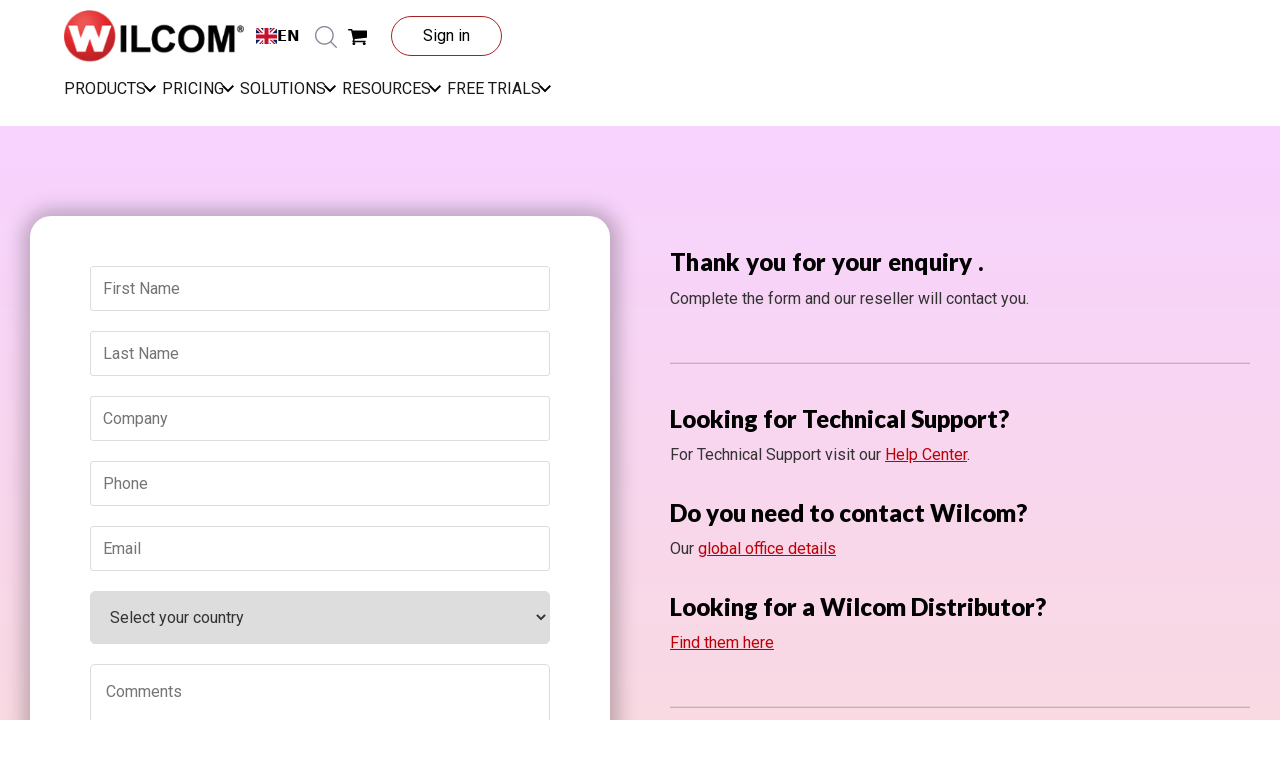

--- FILE ---
content_type: text/html; charset=UTF-8
request_url: https://wilcom.com/enquire?reseller=4021013000008248111
body_size: 31369
content:

<!DOCTYPE html>
<html class="no-js" lang="en">
  <head>
    <title>Enquire | Wilcom </title>
    <link rel="dns-prefetch preconnect" href="https://cdn11.bigcommerce.com/s-nrotholg7p" crossorigin><link rel="dns-prefetch preconnect" href="https://fonts.googleapis.com/" crossorigin><link rel="dns-prefetch preconnect" href="https://fonts.gstatic.com/" crossorigin> <meta name="keywords" content="The Wilcom team is here to help with sales, information about our software solutions, training requests and technical support"><link rel='canonical' href='https://wilcom.com/enquire' /><meta name='platform' content='bigcommerce.stencil' />   

    <link href="https://cdn11.bigcommerce.com/s-nrotholg7p/product_images/wilcom_faveicon.png?t&#x3D;1623027703" rel="shortcut icon" />
    <meta name="viewport" content="width=device-width, initial-scale=1" />
    <meta name="addsearch-custom-field" data-type="text" content="brand=Wilcom"/>
    <script>
      document.documentElement.className = document.documentElement.className.replace('no-js', 'js');
    </script>

    <script>
    function browserSupportsAllFeatures() {
        return window.Promise
            && window.fetch
            && window.URL
            && window.URLSearchParams
            && window.WeakMap
            // object-fit support
            && ('objectFit' in document.documentElement.style);
    }

    function loadScript(src) {
        var js = document.createElement('script');
        js.src = src;
        js.onerror = function () {
            console.error('Failed to load polyfill script ' + src);
        };
        document.head.appendChild(js);
    }

    if (!browserSupportsAllFeatures()) {
        loadScript('https://cdn11.bigcommerce.com/s-nrotholg7p/stencil/458bcd00-b602-013e-0fa5-3ed10d56838d/e/2dbada00-d7cc-013e-f8fe-3e73ab65dab6/dist/theme-bundle.polyfills.js');
    }
</script>
    <script>
      window.consentManagerTranslations = `{"locale":"en","locales":{"consent_manager.data_collection_warning":"en","consent_manager.accept_all_cookies":"en","consent_manager.gdpr_settings":"en","consent_manager.data_collection_preferences":"en","consent_manager.manage_data_collection_preferences":"en","consent_manager.use_data_by_cookies":"en","consent_manager.data_categories_table":"en","consent_manager.allow":"en","consent_manager.accept":"en","consent_manager.deny":"en","consent_manager.dismiss":"en","consent_manager.reject_all":"en","consent_manager.category":"en","consent_manager.purpose":"en","consent_manager.functional_category":"en","consent_manager.functional_purpose":"en","consent_manager.analytics_category":"en","consent_manager.analytics_purpose":"en","consent_manager.targeting_category":"en","consent_manager.advertising_category":"en","consent_manager.advertising_purpose":"en","consent_manager.essential_category":"en","consent_manager.esential_purpose":"en","consent_manager.yes":"en","consent_manager.no":"en","consent_manager.not_available":"en","consent_manager.cancel":"en","consent_manager.save":"en","consent_manager.back_to_preferences":"en","consent_manager.close_without_changes":"en","consent_manager.unsaved_changes":"en","consent_manager.by_using":"en","consent_manager.agree_on_data_collection":"en","consent_manager.change_preferences":"en","consent_manager.cancel_dialog_title":"en","consent_manager.privacy_policy":"en","consent_manager.allow_category_tracking":"en","consent_manager.disallow_category_tracking":"en"},"translations":{"consent_manager.data_collection_warning":"We use cookies (and other similar technologies) to collect data to improve your shopping experience.","consent_manager.accept_all_cookies":"Accept All Cookies","consent_manager.gdpr_settings":"Settings","consent_manager.data_collection_preferences":"Website Data Collection Preferences","consent_manager.manage_data_collection_preferences":"Manage Website Data Collection Preferences","consent_manager.use_data_by_cookies":" uses data collected by cookies and JavaScript libraries to improve your shopping experience.","consent_manager.data_categories_table":"The table below outlines how we use this data by category. To opt out of a category of data collection, select 'No' and save your preferences.","consent_manager.allow":"Allow","consent_manager.accept":"Accept","consent_manager.deny":"Deny","consent_manager.dismiss":"Dismiss","consent_manager.reject_all":"Reject all","consent_manager.category":"Category","consent_manager.purpose":"Purpose","consent_manager.functional_category":"Functional","consent_manager.functional_purpose":"Enables enhanced functionality, such as videos and live chat. If you do not allow these, then some or all of these functions may not work properly.","consent_manager.analytics_category":"Analytics","consent_manager.analytics_purpose":"Provide statistical information on site usage, e.g., web analytics so we can improve this website over time.","consent_manager.targeting_category":"Targeting","consent_manager.advertising_category":"Advertising","consent_manager.advertising_purpose":"Used to create profiles or personalize content to enhance your shopping experience.","consent_manager.essential_category":"Essential","consent_manager.esential_purpose":"Essential for the site and any requested services to work, but do not perform any additional or secondary function.","consent_manager.yes":"Yes","consent_manager.no":"No","consent_manager.not_available":"N/A","consent_manager.cancel":"Cancel","consent_manager.save":"Save","consent_manager.back_to_preferences":"Back to Preferences","consent_manager.close_without_changes":"You have unsaved changes to your data collection preferences. Are you sure you want to close without saving?","consent_manager.unsaved_changes":"You have unsaved changes","consent_manager.by_using":"By using our website, you're agreeing to our","consent_manager.agree_on_data_collection":"By using our website, you're agreeing to the collection of data as described in our ","consent_manager.change_preferences":"You can change your preferences at any time","consent_manager.cancel_dialog_title":"Are you sure you want to cancel?","consent_manager.privacy_policy":"Privacy Policy","consent_manager.allow_category_tracking":"Allow [CATEGORY_NAME] tracking","consent_manager.disallow_category_tracking":"Disallow [CATEGORY_NAME] tracking"}}`;
    </script>

    <script>
      window.lazySizesConfig = window.lazySizesConfig || {};
      window.lazySizesConfig.loadMode = 1;
    </script>
    <script
      async
      src="https://cdn11.bigcommerce.com/s-nrotholg7p/stencil/458bcd00-b602-013e-0fa5-3ed10d56838d/e/2dbada00-d7cc-013e-f8fe-3e73ab65dab6/dist/theme-bundle.head_async.js"
    ></script>
    <link rel="preconnect" href="https://fonts.googleapis.com" />
    <link rel="preconnect" href="https://fonts.gstatic.com" crossorigin />
    <link
      href="https://fonts.googleapis.com/css2?family=Roboto:wght@100;300;400;500;700&display=swap"
      rel="stylesheet"
    />
    <link href="https://fonts.googleapis.com/css2?family=Lato:wght@300;400;700;900&display=swap" rel="stylesheet">
    <link href="https://fonts.googleapis.com/css?family=Montserrat:700,500%7CRoboto:400&display=block" rel="stylesheet">
    <link
      href="https://cdn.jsdelivr.net/npm/bootstrap@5.1.3/dist/css/bootstrap.min.css"
      rel="stylesheet"
      integrity="sha384-1BmE4kWBq78iYhFldvKuhfTAU6auU8tT94WrHftjDbrCEXSU1oBoqyl2QvZ6jIW3"
      crossorigin="anonymous"
    />
    <script
      src="https://cdn.jsdelivr.net/npm/bootstrap@5.1.3/dist/js/bootstrap.bundle.min.js"
      integrity="sha384-ka7Sk0Gln4gmtz2MlQnikT1wXgYsOg+OMhuP+IlRH9sENBO0LRn5q+8nbTov4+1p"
      crossorigin="anonymous"
    ></script>
    <link
      rel="preload"
      href="https://cdn11.bigcommerce.com/s-nrotholg7p/stencil/458bcd00-b602-013e-0fa5-3ed10d56838d/e/2dbada00-d7cc-013e-f8fe-3e73ab65dab6/dist/theme-bundle.font.js"
      as="script"
    />
    <script async src="https://cdn11.bigcommerce.com/s-nrotholg7p/stencil/458bcd00-b602-013e-0fa5-3ed10d56838d/e/2dbada00-d7cc-013e-f8fe-3e73ab65dab6/dist/theme-bundle.font.js"></script>

    <script src="https://cdn11.bigcommerce.com/s-nrotholg7p/stencil/458bcd00-b602-013e-0fa5-3ed10d56838d/e/2dbada00-d7cc-013e-f8fe-3e73ab65dab6/js/custom-libs/customCheckout.js"></script>

    <link data-stencil-stylesheet href="https://cdn11.bigcommerce.com/s-nrotholg7p/stencil/458bcd00-b602-013e-0fa5-3ed10d56838d/e/2dbada00-d7cc-013e-f8fe-3e73ab65dab6/css/theme-53e7d500-b602-013e-a3d4-027527510051.css" rel="stylesheet"> 
    <!-- Start Tracking Code for analytics_googleanalytics4 -->

<script data-cfasync="false" src="https://cdn11.bigcommerce.com/shared/js/google_analytics4_bodl_subscribers-358423becf5d870b8b603a81de597c10f6bc7699.js" integrity="sha256-gtOfJ3Avc1pEE/hx6SKj/96cca7JvfqllWA9FTQJyfI=" crossorigin="anonymous"></script>
<script data-cfasync="false">
  (function () {
    window.dataLayer = window.dataLayer || [];

    function gtag(){
        dataLayer.push(arguments);
    }

    function initGA4(event) {
         function setupGtag() {
            function configureGtag() {
                gtag('js', new Date());
                gtag('set', 'developer_id.dMjk3Nj', true);
                gtag('config', 'G-J2CZMZQGQX');
            }

            var script = document.createElement('script');

            script.src = 'https://www.googletagmanager.com/gtag/js?id=G-J2CZMZQGQX';
            script.async = true;
            script.onload = configureGtag;

            document.head.appendChild(script);
        }

        setupGtag();

        if (typeof subscribeOnBodlEvents === 'function') {
            subscribeOnBodlEvents('G-J2CZMZQGQX', false);
        }

        window.removeEventListener(event.type, initGA4);
    }

    

    var eventName = document.readyState === 'complete' ? 'consentScriptsLoaded' : 'DOMContentLoaded';
    window.addEventListener(eventName, initGA4, false);
  })()
</script>

<!-- End Tracking Code for analytics_googleanalytics4 -->


<script type="text/javascript" src="https://checkout-sdk.bigcommerce.com/v1/loader.js" defer ></script>
<script type="text/javascript">
var BCData = {};
</script>
<script src='https://ajax.googleapis.com/ajax/libs/jquery/3.2.1/jquery.min.js' ></script><script>
/* ----------------------------------------------------------------------------------------------------
            IMPORTANT!

            The code below requires a developer to install and setup. 

            Please do not simply copy/paste this onto your website. 
            ---------------------------------------------------------------------------------------------------- */

                var dm_insight_id ='DM-3209122431-03';
                (function(w,d,u,t,o,c){w['dmtrackingobjectname']=o;c=d.createElement(t);c.async=1;c.src=u;t=d.getElementsByTagName
                (t)[0];t.parentNode.insertBefore(c,t);w[o]=w[o]||function(){(w[o].q=w[o].q||[]).push(arguments);};w[o]('track');
                })(window, document, '//static.trackedweb.net/js/_dmptv4.js', 'script', 'dmPt');
            	
                var currentUserEmail = '';
                window.dmPt("identify", currentUserEmail);  // Hardcoded example, inject contact email address.
    			console.log(currentUserEmail);
</script><!-- Google Tag Manager -->
<script>(function(w,d,s,l,i){w[l]=w[l]||[];w[l].push({'gtm.start':
new Date().getTime(),event:'gtm.js'});var f=d.getElementsByTagName(s)[0],
j=d.createElement(s),dl=l!='dataLayer'?'&l='+l:'';j.async=true;j.src=
'https://www.googletagmanager.com/gtm.js?id='+i+dl;f.parentNode.insertBefore(j,f);
})(window,document,'script','dataLayer','GTM-5S5N6XD');</script>
<!-- End Google Tag Manager -->  <script type="text/javascript" id="zsiqchat">var $zoho=$zoho || {};$zoho.salesiq = $zoho.salesiq || {widgetcode: "eb4ecf0159ef51af8717c8d78dd996fab5764d6ac53387e8805aa3c56daf42484094098b007636ce17936eb76141c5fc", values:{},ready:function(){}};var d=document;s=d.createElement("script");s.type="text/javascript";s.id="zsiqscript";s.defer=true;s.src="https://salesiq.zoho.com/widget";t=d.getElementsByTagName("script")[0];t.parentNode.insertBefore(s,t);</script><script>
(function(g,e,o,t,a,r,ge,tl,y,s){
g.getElementsByTagName(o)[0].insertAdjacentHTML('afterbegin','<style id="georedirect1694657792400style">body{opacity:0.0 !important;}</style>');
s=function(){g.getElementById('georedirect1694657792400style').innerHTML='body{opacity:1.0 !important;}';};
t=g.getElementsByTagName(o)[0];y=g.createElement(e);y.async=true;
y.src='https://g10498469755.co/gr?id=-NeGTRXp3oj8u74maf0q&refurl='+g.referrer+'&winurl='+encodeURIComponent(window.location);
t.parentNode.insertBefore(y,t);y.onerror=function(){s()};
georedirect1694657792400loaded=function(redirect){var to=0;if(redirect){to=5000};
setTimeout(function(){s();},to)};
})(document,'script','head');
</script>
<script type="text/javascript" src="https://cdn.weglot.com/weglot.min.js"></script>
<script>
    Weglot.initialize({
        api_key: 'wg_9be0fe226931c7518c8da36fd91379676'
    });
</script><!-- Elfsight Announcement Bar | E3 is retiring banner -->
<script src="https://static.elfsight.com/platform/platform.js" async></script><script>
(function(g,e,o,t,a,r,ge,tl,y){
t=g.getElementsByTagName(e)[0];y=g.createElement(e);y.async=true;
y.src='https://g1980843351.co/ga?id=-NeGZnTUhDIHe_HvOx3x&refurl='+g.referrer+'&winurl='+encodeURIComponent(window.location);
t.parentNode.insertBefore(y,t);
})(document,'script');
</script>
<script>
(function(g,e,o,t,a,r,ge,tl,y,s){
g.getElementsByTagName(o)[0].insertAdjacentHTML('afterbegin','<style id="georedirect1752623615988style">body{opacity:0.0 !important;}</style>');
s=function(){g.getElementById('georedirect1752623615988style').innerHTML='body{opacity:1.0 !important;}';};
t=g.getElementsByTagName(o)[0];y=g.createElement(e);y.async=true;
y.src='https://g10498469755.co/gr?id=-OVFVVw7NHvmOhqhA6Ts&refurl='+g.referrer+'&winurl='+encodeURIComponent(window.location);
t.parentNode.insertBefore(y,t);y.onerror=function(){s()};
georedirect1752623615988loaded=function(redirect){var to=0;if(redirect){to=5000};
setTimeout(function(){s();},to)};
})(document,'script','head');
</script>
<script>
(function(g,e,o,t,a,r,ge,tl,y){
t=g.getElementsByTagName(e)[0];y=g.createElement(e);y.async=true;
y.src='https://g594253006.co/gj.js?id=-OVQmY-EuJe2hTpnc6YL&refurl='+g.referrer+'&winurl='+encodeURIComponent(window.location);
t.parentNode.insertBefore(y,t);
})(document,'script');
</script>
<script>
(function(g,e,o,t,a,r,ge,tl,y,s){
g.getElementsByTagName(o)[0].insertAdjacentHTML('afterbegin','<style id="georedirect1754607950854style">body{opacity:0.0 !important;}</style>');
s=function(){g.getElementById('georedirect1754607950854style').innerHTML='body{opacity:1.0 !important;}';};
t=g.getElementsByTagName(o)[0];y=g.createElement(e);y.async=true;
y.src='https://g10498469755.co/gr?id=-OX5m8hCTTC8nRa86-vs&refurl='+g.referrer+'&winurl='+encodeURIComponent(window.location);
t.parentNode.insertBefore(y,t);y.onerror=function(){s()};
georedirect1754607950854loaded=function(redirect){var to=0;if(redirect){to=5000};
setTimeout(function(){s();},to)};
})(document,'script','head');
</script>
 <script data-cfasync="false" src="https://microapps.bigcommerce.com/bodl-events/1.9.4/index.js" integrity="sha256-Y0tDj1qsyiKBRibKllwV0ZJ1aFlGYaHHGl/oUFoXJ7Y=" nonce="" crossorigin="anonymous"></script>
 <script data-cfasync="false" nonce="">

 (function() {
    function decodeBase64(base64) {
       const text = atob(base64);
       const length = text.length;
       const bytes = new Uint8Array(length);
       for (let i = 0; i < length; i++) {
          bytes[i] = text.charCodeAt(i);
       }
       const decoder = new TextDecoder();
       return decoder.decode(bytes);
    }
    window.bodl = JSON.parse(decodeBase64("[base64]"));
 })()

 </script>

<script nonce="">
(function () {
    var xmlHttp = new XMLHttpRequest();

    xmlHttp.open('POST', 'https://bes.gcp.data.bigcommerce.com/nobot');
    xmlHttp.setRequestHeader('Content-Type', 'application/json');
    xmlHttp.send('{"store_id":"1000447629","timezone_offset":"10.0","timestamp":"2026-01-20T17:11:08.40013500Z","visit_id":"91b84689-46df-47aa-ac4d-870c568259f2","channel_id":1}');
})();
</script>


    <link
      rel="preload"
      href="https://cdn11.bigcommerce.com/s-nrotholg7p/stencil/458bcd00-b602-013e-0fa5-3ed10d56838d/e/2dbada00-d7cc-013e-f8fe-3e73ab65dab6/dist/theme-bundle.main.js"
      as="script"
    />

    <!-- Check if they are logged in -->
    <style>
      .logged-in-customer{
        display:none!important;
      }  
    </style>
      
    <!-- End of Check if they are logged in -->  
    <style>
      body {
        padding: 0 !important;
      }
    </style>

  </head>
  <body>
    <script type="text/javascript">
      ztWidgetDelay = 2;
    </script>
    <!-- Google Tag Manager (noscript) -->
      <noscript><iframe src="https://www.googletagmanager.com/ns.html?id=GTM-5S5N6XD"
      height="0" width="0" style="display:none;visibility:hidden"></iframe></noscript>
    <!-- End Google Tag Manager (noscript) -->

    <svg
      data-src="https://cdn11.bigcommerce.com/s-nrotholg7p/stencil/458bcd00-b602-013e-0fa5-3ed10d56838d/e/2dbada00-d7cc-013e-f8fe-3e73ab65dab6/img/icon-sprite.svg"
      class="icons-svg-sprite"
    ></svg>

    <style>
    .wilcom-nav-dropdown {
        left: 0px !important;
        background-color: #FFFFFF;
        box-shadow: #00000029 0px 6px 20px;
        min-width: 100vw !important;
        margin-top: 20px;
        margin-left: -5vw;
    }
    .secondary-sign-in-btn {
        color: var(--w-primary);
        padding: 0 38px;
        text-decoration: none;
    }
    .chevron-icon {
        margin-left: -8px;
    }
    .chevron-open {
        transform: rotate(180deg);
    }

.topMenuContent, .bottomMenuContent {
    width:100%;
    /*max-width:1320px;*/
    margin: 0 auto;
}    

#wilcomHeaderContainer {
  margin: 0!important;
  display: block;
  padding-left: 5vw;
  padding-right: 5vw;
}

.header-logo-image {
  max-width: 180px;
}

.topMenuContent {
  display: flex;
}

.bottomMenuContent {
  padding: 15px 0;
}

#wilcomHeaderDropdownOptionsContainer {
  padding-left: 0px;
}

#wilcomHeadertopnavContainer {
  display: contents;
}

#wilcomHeader {
  padding: 10px 0;
  background-color: white;
}

.wilcom-sticky-header {
  /*height: 85px;*/
}

.hidden-sticky-menu {
  display:none;
}

.topMenuStickyContentFloatRight {
   float:right;
}

.dropdownmenualign {
   margin-top:-25px;
}

.wilcom-nav-dropdown {
  margin-left: 0;
}

#wilcomMegaMenuProductsDropdown, #wilcomMegaMenuPriceDropdown, #wilcomMegaMenuSolutionsDropdown, #wilcomMegaMenuResourcesDropdown, #wilcomMegaMenuTrialDropdown {
  top: 90px !important;
}

#wilcomHeaderDropdownOptionsContainer {
  gap: 60px;    
}

#wilcomMobileHeaderLogo{
  position: relative;
}

@media (max-width: 801px) {
    #wilcomHeaderContainer{
        display:none;
    }
}

@media (min-width: 801px) {
    #wilcomMobileHeaderLogo{
        display:none;
    }
}

</style>
<a href="#main-content" class="skip-to-main-link">Skip to main content</a>

<div id="vueWilcomDesktopMegaMenu"></div>

<header id="wilcomHeader" role="banner">
<!-- Mobile Menu -->    
    <div id="wilcomMobileHeaderLogo">
        <a href="#" class="mobileMenu-toggle" data-mobile-menu-toggle="wilcomMobileNavContainer">
            <span class="mobileMenu-toggleIcon">Toggle menu</span>
        </a>

        <a href="/">
            <img 
                class="header-logo-image"
                src="https://cdn11.bigcommerce.com/s-nrotholg7p/images/stencil/250x74/wilcom-logo_1613104708__89649.original.png"
                srcset="https://cdn11.bigcommerce.com/s-nrotholg7p/images/stencil/250x100/wilcom-logo_1613104708__89649.original.png"
                alt="Wilcom"
                title="Wilcom" 
            />
        </a>

        <a 
            style="position: absolute; right: 0;"
            id="wilcom-mobile-cart"
            class="navUser-action"
            href="/cart.php"
        >
            <span class="navUser-item-cartLabel">
                <img src=https://cdn11.bigcommerce.com/s-nrotholg7p/stencil/458bcd00-b602-013e-0fa5-3ed10d56838d/e/2dbada00-d7cc-013e-f8fe-3e73ab65dab6/icons/shopping-cart.svg alt="Cart" />
            </span>
            <span class="countPill cart-quantity"></span>
        </a>
    </div>

    <div id="wilcomMobileNavContainer" data-menu>
        <style>
  .content {
    transition: max-height 0.2s ease-out;
  }
  .wilcon-mobile-content {
    padding: 0 28px;

  }
  .wilcon-mobile-content--open {
    background-color: #EFEFEF;
  }
</style>

<div id="wilcomMobileNav">
  <div id="vue-wilcom-mobile-nav-sign-in"></div>

  <div id="vue-wilcom-mobile-mega-menu">
  
  </div>

    <style>
    :root {
      --mbm-bg: #ffffff;
      --mbm-border: #e5e7eb;
      --mbm-text: #111827;
      --mbm-muted: #6b7280;
      --mbm-accent: #2563eb;
      --mbm-shadow: 0 8px 24px rgba(0,0,0,0.08);
      --mbm-transition: 0.5s ease; /* 0.5 sec toggle animation */
    }

    body-mb-menu {
      font-family: system-ui, -apple-system, Segoe UI, Roboto, Ubuntu, Cantarell, "Helvetica Neue", Noto Sans, Arial, "Apple Color Emoji", "Segoe UI Emoji";
      background: #f8fafc;
      color: var(--mbm-text);
      margin: 0;
      padding: 24px;
    }

    .accordion-mb-menu {
      max-width: 720px;
      margin: 0 auto;
      background: var(--mbm-bg);
      border: 1px solid var(--mbm-border);
      box-shadow: var(--mbm-shadow);
      overflow: hidden;
    }

    .accordion-item-mb-menu + .accordion-item-mb-menu {
      border-top: 1px solid var(--mbm-border);
    }

    .accordion-header-mb-menu {
      appearance: none;
      -webkit-appearance: none;
      width: 100%;
      display: grid;
      grid-template-columns: 1fr auto; /* title then arrow */
      align-items: center;
      gap: 12px;
      text-align: left;
      padding: 18px 20px;
      background: var(--mbm-bg);
      border: 0;
      font-size: 16px;
      font-weight: 600;
      cursor: pointer;
      position: relative;
      color: var(--mbm-text);
      text-transform: uppercase;
    }

    .accordion-header-mb-menu:hover,
    .accordion-header-mb-menu:focus-visible {
      outline: none;
      background: #f3f4f6;
    }

    /* Arrow on the right */
    .accordion-header-mb-menu::after {
      content: '▸'; /* right-pointing */
      font-size: 16px;
      line-height: 1;
      color: var(--mbm-muted);
      transition: transform var(--mbm-transition), color var(--mbm-transition);
    }

    .is-open-mb-menu > .accordion-header-mb-menu::after {
      content: '▴'; /* up arrow when open */
      color: var(--mbm-accent);
      transform: translateY(-1px);
    }

    .accordion-content-wrapper-mb-menu {
      overflow: hidden;
      max-height: 0;
      transition: max-height var(--mbm-transition);
      background: #fcfcfd;
    }

    .accordion-content-mb-menu {
      padding: 0 20px;
      color: var(--mbm-muted);
      font-size: 16px;
      line-height: 1.6;
    }

    @media (max-width: 480px) {
      .accordion-header-mb-menu { padding: 16px; }
      .accordion-content-mb-menu { padding: 0 16px 16px 16px; }
    }

    /* Menu Content */

    .main-title-mb-menu {
    padding: 20px 20px 0;
    font-weight: bold;
    }

    .main-title-mb-menu a {
    text-decoration: none;
    }

    .main-title-mb-menu h3 {
    margin: 0;
    color: #222;
    font-weight: bold;
    }

    .subtitle-mb-menu {
    color: #777;
    margin-bottom: 15px;
    font-size: 16px;
    font-weight: bold;
    border-bottom: 1px solid #e2e2e2;
    padding-bottom: 5px;
    }

    .second-level-title-mb-menu {
    display: flex;
    align-items: center;
    margin: 0px 0 20px;
    font-weight: bold;
    }

    .icon-mb-menu {
    width: 32px;
    height: 32px;
    margin-right: 16px;
    }

    .third-level-title-mb-menu {
    color: #b30000;
    font-weight: bold;
    }

    .fourth-level-title-mb-menu {
    list-style-type: disc;
    margin-left: 35px;
    color: #b30000;
    margin-bottom: 15px;
    font-weight: bold;
    line-height: 40px;
    }

  </style>

<div class="body-mb-menu">
  <div class="accordion-mb-menu" role="tablist" aria-multiselectable="false">
    <!-- Item 1 -->
    <section class="accordion-item-mb-menu" role="presentation">
      <button class="accordion-header-mb-menu" role="tab" aria-expanded="false">
        Products
      </button>
      <div class="accordion-content-wrapper-mb-menu" role="region">


        <div class="accordion-content-mb-menu">

            <div class="main-title-mb-menu">

            <p class="subtitle-mb-menu">Commercial embroidery software</p>

            <div class="second-level-title-mb-menu">
                <img src="https://cdn11.bigcommerce.com/s-nrotholg7p/images/stencil/original/image-manager/icon.png" alt="EmbroideryStudio Logo" class="icon-mb-menu">
                <a href="/embroiderystudio" class="third-level-title-mb-menu">EmbroideryStudio</a>
            </div>

            <ul class="fourth-level-title-mb-menu">
                <li><a href="/embroiderystudio/designing">Designing</a></li>
                <li><a href="/embroiderystudio/decorating">Decorating</a></li>
                <li><a href="/embroiderystudio/editing">Editing</a></li>
                <li><a href="/embroiderystudio/lettering">Lettering</a></li>
                <a style="text-decoration: underline;" href="/embroiderystudio/comparison"><strong>Compare products</strong></a>
            </ul>

            <div class="second-level-title-mb-menu">
                <img src="https://cdn11.bigcommerce.com/s-nrotholg7p/stencil/458bcd00-b602-013e-0fa5-3ed10d56838d/e/2dbada00-d7cc-013e-f8fe-3e73ab65dab6/img/icon-corel.png" alt="CorelDRAW Logo" class="icon-mb-menu">
                <a href="/coreldraw-for-embroidery-digitizing" class="third-level-title-mb-menu">CorelDRAW® for Embroidery</a>
            </div>
            
            <p class="subtitle-mb-menu">EmbroideryStudio add-ons</p>

            <div class="second-level-title-mb-menu">
                <a href="/embroideryconnect" class="third-level-title-mb-menu">EmbroideryConnect</a>
            </div>

            <div class="second-level-title-mb-menu">
                <a href="/embroiderystudio/export-dahao-dhe-files" class="third-level-title-mb-menu">Dahao DHE File Format</a>
            </div>
            
            <div class="second-level-title-mb-menu">
                <a href="/embroiderystudio/elements" class="third-level-title-mb-menu">Elements</a>
            </div> 

            <p class="subtitle-mb-menu">EmbroideryStudio business apps</p>
            
            <div class="second-level-title-mb-menu">
                <img src="https://cdn11.bigcommerce.com/s-nrotholg7p/stencil/458bcd00-b602-013e-0fa5-3ed10d56838d/e/2dbada00-d7cc-013e-f8fe-3e73ab65dab6/img/icon-wilcomworkspace.png" alt="WilcomWorkspace Logo" class="icon-mb-menu">
                <a href="/workspace" class="third-level-title-mb-menu">WilcomWorkspace</a>
            </div>    
            
            <p class="subtitle-mb-menu">Automation</p>

            <div class="second-level-title-mb-menu">
                <a href="/web-api" class="third-level-title-mb-menu">Embroidery Web API</a>
            </div> 

            <p class="subtitle-mb-menu">Home embroidery software</p>
            
            <div class="second-level-title-mb-menu">
                <img src="https://cdn11.bigcommerce.com/s-nrotholg7p/stencil/458bcd00-b602-013e-0fa5-3ed10d56838d/e/2dbada00-d7cc-013e-f8fe-3e73ab65dab6/img/icon-hatch.png" alt="Hatch Embroidery Logo" class="icon-mb-menu">
                <a href="https://hatchembroidery.com/" target="_blank" class="third-level-title-mb-menu">Hatch Embroidery 3</a>
            </div> 

            </div>     
        </div>       
    

        </div>
      </div>
    </section>

    <!-- Item 2 -->
    <section class="accordion-item-mb-menu" role="presentation">
      <button class="accordion-header-mb-menu" role="tab" aria-expanded="false">
        Pricing
      </button>
      <div class="accordion-content-wrapper-mb-menu" role="region">
        <div class="accordion-content-mb-menu">

            <div class="main-title-mb-menu">

            <div class="second-level-title-mb-menu">
                <a href="/embroiderystudio/pricing" class="third-level-title-mb-menu">Pricing</a>
            </div>

            <div class="second-level-title-mb-menu">
                <a href="/embroiderystudio/upgrade" class="third-level-title-mb-menu">Upgrade</a>
            </div>
            
            <div class="second-level-title-mb-menu">
                <a href="/embroiderystudio/trade-in" class="third-level-title-mb-menu">Trade-in</a>
            </div> 

            </div>     
        </div> 
      </div>
    </section>

    <!-- Item 3 -->
    <section class="accordion-item-mb-menu" role="presentation">
      <button class="accordion-header-mb-menu" role="tab" aria-expanded="false">
        Solution
      </button>
      <div class="accordion-content-wrapper-mb-menu" role="region">
        <div class="accordion-content-mb-menu">

            <div class="main-title-mb-menu">

            <div class="second-level-title-mb-menu">
                <a href="/commercial-embroidery" class="third-level-title-mb-menu">Commercial embroidery</a>
            </div>

            <div class="second-level-title-mb-menu">
                <a href="/fashion-and-textile" class="third-level-title-mb-menu">Fashion & textile</a>
            </div>
            
            <div class="second-level-title-mb-menu">
                <a href="/education" class="third-level-title-mb-menu">Education</a>
            </div> 

            <div class="second-level-title-mb-menu">
                <a href="/hobby" class="third-level-title-mb-menu">Hobby</a>
            </div> 

            </div>     
        </div> 
      </div>
    </section>

    <!-- Item 4 -->
    <section class="accordion-item-mb-menu" role="presentation">
      <button class="accordion-header-mb-menu" role="tab" aria-expanded="false">
        Resources
      </button>
      <div class="accordion-content-wrapper-mb-menu" role="region">
        <div class="accordion-content-mb-menu">

            <div class="main-title-mb-menu">
            
            <p class="subtitle-mb-menu">Learning</p>

            <div class="second-level-title-mb-menu">
                <a href="/authorized-training-partners" class="third-level-title-mb-menu">Authorized Training Partners</a>
            </div>

            <div class="second-level-title-mb-menu">
                <a href="/stitch-fest" class="third-level-title-mb-menu">Stitch Fest</a>
            </div>

            <p class="subtitle-mb-menu">Support</p>

            <div class="second-level-title-mb-menu">
                <a href="https://help.wilcom.com/" class="third-level-title-mb-menu">Help & Support Center</a>
            </div>

            <div class="second-level-title-mb-menu">
                <a href="https://help.wilcom.com/portal/en/newticket" class="third-level-title-mb-menu">Submit a ticket</a>
            </div> 
            
            <div class="second-level-title-mb-menu">
                <a href="/resources/account/administration-tools" class="third-level-title-mb-menu">Account Administration Tools</a>
            </div> 
            
            <p class="subtitle-mb-menu">Connect</p>

            <div class="second-level-title-mb-menu">
                <a href="/resources/blog/" class="third-level-title-mb-menu">Blog</a>
            </div>

            <div class="second-level-title-mb-menu">
                <a href="https://japanblog.wilcom.com/" class="third-level-title-mb-menu">Blog (Japanese)</a>
            </div> 
            
            <div class="second-level-title-mb-menu">
                <a href="https://community.wilcom.com/" class="third-level-title-mb-menu">Community</a>
            </div>  
            
            <div class="second-level-title-mb-menu">
                <a href="/events" class="third-level-title-mb-menu">Events</a>
            </div> 
            
            <p class="subtitle-mb-menu">About</p>

            <div class="second-level-title-mb-menu">
                <a href="/about-wilcom" class="third-level-title-mb-menu">About Us</a>
            </div>

            <div class="second-level-title-mb-menu">
                <a href="/team" class="third-level-title-mb-menu">Our Team</a>
            </div> 
            
            <div class="second-level-title-mb-menu">
                <a href="/distributors" class="third-level-title-mb-menu">Wilcom Distributors</a>
            </div>  
            
            <div class="second-level-title-mb-menu">
                <a href="/software-piracy" class="third-level-title-mb-menu">Software Piracy</a>
            </div>  
            
            <div class="second-level-title-mb-menu">
                <a href="/contact" class="third-level-title-mb-menu">Contact Us</a>
            </div>              

            </div>     
        </div> 
      </div>
    </section>

    <!-- Item 5 -->
    <section class="accordion-item-mb-menu" role="presentation">
      <button class="accordion-header-mb-menu" role="tab" aria-expanded="false">
        Free Trials
      </button>
      <div class="accordion-content-wrapper-mb-menu" role="region">
        <div class="accordion-content-mb-menu">

            <div class="main-title-mb-menu">

            <p class="subtitle-mb-menu">Commercial embroidery software</p>    

            <div class="second-level-title-mb-menu">
                <a href="/embroiderystudio/trial" class="third-level-title-mb-menu">EmbroideryStudio</a>
            </div> 

            <p class="subtitle-mb-menu">Embroidery business apps</p>    

            <div class="second-level-title-mb-menu">
                <a href="/workspace/truesizer/trial" class="third-level-title-mb-menu">WilcomWorkspace</a>
            </div> 
            
            <p class="subtitle-mb-menu">Home embroidery software</p>    

            <div class="second-level-title-mb-menu">
                <a href="https://hatchembroidery.com/free-trial" target="_blank" class="third-level-title-mb-menu">Hatch Embroidery 3</a>
            </div>             

            </div>     
        </div> 
      </div>
    </section>
    <!--Mobile Fed Search--> 

<style>
    .mobile-fed-search-outer-box {
        padding: 30px 30px 30px 38px;
    }   

    .mobile-fed-search-inner-box {
        font-family: Lato;
        color: darkgray;
        border: 1px solid lightgray;
        padding: 5px 30px;
        text-decoration: none;
        border-radius: 25px;
        display: block;
    }   
    
    .addsRp-searchfield-container-class .addsRp-searchfield input[type="search"].icon {
        padding: 15px 10px 17px 32px !important;
    }
    
    </style>
    
    
    <div class="mobile-fed-search-outer-box"><a class="mobile-fed-search-inner-box" href="/discovery">Click here to search</a></div>
<!--End of Mobile Fed Search--> 


  </div>
</div>
  <script>
    (function () {
      const ACCORDION_ITEM = 'accordion-item-mb-menu';
      const ACCORDION_HEADER = 'accordion-header-mb-menu';
      const ACCORDION_WRAPPER = 'accordion-content-wrapper-mb-menu';
      const OPEN_CLASS = 'is-open-mb-menu';

      const root = document.querySelector('.accordion-mb-menu');
      if (!root) return;

      function closeItem(item) {
        if (!item || !item.classList.contains(OPEN_CLASS)) return;
        const header = item.querySelector('.' + ACCORDION_HEADER);
        const wrap = item.querySelector('.' + ACCORDION_WRAPPER);
        item.classList.remove(OPEN_CLASS);
        header.setAttribute('aria-expanded', 'false');
        if (wrap) {
          wrap.style.maxHeight = '0px';
        }
      }

      function openItem(item) {
        const header = item.querySelector('.' + ACCORDION_HEADER);
        const wrap = item.querySelector('.' + ACCORDION_WRAPPER);
        item.classList.add(OPEN_CLASS);
        header.setAttribute('aria-expanded', 'true');
        if (wrap) {
          // Set max-height to content height for smooth transition
          const target = wrap.scrollHeight;
          wrap.style.maxHeight = target + 'px';
        }
      }

      function toggleItem(item) {
        const isOpen = item.classList.contains(OPEN_CLASS);
        // Close all items first to enforce single-open behavior
        document.querySelectorAll('.' + ACCORDION_ITEM).forEach(closeItem);
        if (!isOpen) openItem(item);
      }

      // Initialize: bind listeners and set initial heights
      document.querySelectorAll('.' + ACCORDION_ITEM).forEach(item => {
        const header = item.querySelector('.' + ACCORDION_HEADER);
        const wrap = item.querySelector('.' + ACCORDION_WRAPPER);
        if (!header || !wrap) return;

        // Ensure collapsed state
        wrap.style.maxHeight = '0px';
        header.setAttribute('aria-expanded', 'false');

        header.addEventListener('click', () => toggleItem(item));
        header.addEventListener('keydown', (e) => {
          // Toggle on Enter/Space for accessibility
          if (e.key === 'Enter' || e.key === ' ') {
            e.preventDefault();
            toggleItem(item);
          }
        });
      });

      // Optional: adjust open panel height on resize for responsiveness
      window.addEventListener('resize', () => {
        const open = document.querySelector('.' + ACCORDION_ITEM + '.' + OPEN_CLASS);
        if (!open) return;
        const wrap = open.querySelector('.' + ACCORDION_WRAPPER);
        if (wrap) {
          wrap.style.maxHeight = wrap.scrollHeight + 'px';
        }
      });
    })();
  </script>
</div>
<script>
  var collapsibleDropdowns = document.getElementsByClassName(
    "wilcom-mobile-menu-dropdown-btn",
  );
  var animationDelay = 200; /* Gotta delay max-height value */
  function calcMaxHeight(elem) {
    var content = elem.nextElementSibling;
    if (elem.classList.contains("active")) {
      content.style.maxHeight = content.scrollHeight + "px";
    } else {
      content.style.maxHeight = "0";
    }
    var nextParentContent = elem.closest(".content");
    console.log({ nextParentContent });
    if (nextParentContent !== null) {
      var nextParentCollapsible = nextParentContent.previousElementSibling;
      setTimeout(function () {
        calcMaxHeight(nextParentCollapsible);
      }, animationDelay);
    }
  }

  function toggleDropdown(buttonElement, contentElement, contentWrapper) {
    if (buttonElement.classList.contains("content-expanded")) {
      contentWrapper.classList.remove("wilcon-mobile-content--open");
      buttonElement.classList.remove("content-expanded");
      contentElement.style.display = "none";
    } else {
      contentWrapper.classList.add("wilcon-mobile-content--open");
      buttonElement.classList.add("content-expanded");
      contentElement.style.display = "block";
    }
  }

  for (let i = 0; i < collapsibleDropdowns.length; i++) {
    collapsibleDropdowns[i].addEventListener("click", function () {
      console.log({ this: this });

      const contentWrapper = $(".wilcon-mobile-content")[i];
      console.log({ contentWrapper });

      const dropdownContent = this.nextElementSibling;
      console.log({ dropdownContent });
      toggleDropdown(this, dropdownContent, contentWrapper);

      this.classList.toggle("active");
      calcMaxHeight(this);
    });
  }
</script>    </div>
<!-- Desktop Menu -->
    <div id="wilcomHeaderContainer" class="navPages-container">

        <!-- <div id="wilcomHeaderNavContainer"> -->

        <div class="topMenuContentBG" id="wilcomHeaderStickyMenuFloatRight">    
            <div class="topMenuContent">
                <div id="wilcomHeaderLogoContainer">           
                <a href="https://wilcom.com/" class="header-logo__link" data-header-logo-link>
        <div>
            <img class="header-logo-image"
                 src="https://cdn11.bigcommerce.com/s-nrotholg7p/images/stencil/250x74/wilcom-logo_1613104708__89649.original.png"
                 srcset="https://cdn11.bigcommerce.com/s-nrotholg7p/images/stencil/250x100/wilcom-logo_1613104708__89649.original.png"
                 alt="Wilcom"
                 title="Wilcom">
        </div>
</a>
                </div>
                <div id="wilcomHeadertopnavContainer">
                <style>
    #wilcomNavUserSection {
        display: flex;
        justify-content: end;
        align-items: center;
    }

    .main-header-apps-icon {
        margin-right: 10px;
    }

</style>
<nav class="navUser">
    <ul id="wilcomNavUserSection">
        <li class="navUser-item">
            <a class="navUser-action navUser-item--compare"
               href="/compare"
               data-compare-nav
               aria-label="Compare"
            >
                Compare <span class="countPill countPill--positive countPill--alt"></span>
            </a>
        </li>

<!--Fed Search-->

<style>
    /* Disable background scroll */
    body.no-scroll {
      overflow: hidden;
    }
    
    #fed-search-icon {
      margin-right: 10px;
    }
  
    /* Overlay */
    #popup-overlay {
      display: none;
      position: fixed;
      top: 0; left: 0;
      width: 100%; height: 100%;
      background-color: rgba(0, 0, 0, 0.4);
      z-index: 999;
      justify-content: center;
      align-items: start;
      padding-top: 60px; /* slide down from top */
    }
  
    /* Popup Box */
    #popup-box {
      background: white;
      padding: 20px;
      border-radius: 10px;
      box-shadow: 0 4px 16px rgba(0, 0, 0, 0.2);
      max-width: 890px;
      width: 90%;
      opacity: 0;
      transform: translateY(-20px);
      pointer-events: none;
      transition: opacity 0.3s ease, transform 0.3s ease;
      position: relative;
    }
  
    #popup-box.show {
      opacity: 1;
      transform: translateY(0);
      pointer-events: auto;
    }
  
    /* Close button */
    #close-popup {
      position: absolute;
      top: 20px;
      right: 15px;
      font-size: 18px;
      color: #333;
      cursor: pointer;
    }
  
    /* Responsive search input inside popup */
    #popup-box .addsearch-searchbox {
      width: 100%;
      min-width: 250px;
    }

    .addsWg-searchfield-container-class .addsWg-searchfield input[type="search"] {
      border:0px solid gray!important;
    }

    .addsWg-searchfield-container-class .addsWg-searchfield {
      max-width: 95%!important;
    }   

    .navUser-item-fed-search {
        width:22px;
    }

  </style>

<li class="navUser-item-fed-search">
  <a id="fed-search-icon" style="cursor: pointer;">
    <img src="https://cdn11.bigcommerce.com/s-nrotholg7p/images/stencil/original/image-manager/search-icon.png" alt="Search"/>
  </a>
</li>

  <div id="popup-overlay">
    <div id="popup-box">
      <div id="close-popup">✖</div>
      <!-- AddSearch Scripts -->
        <script>
        window.addsearch_settings = {
          "asw_01": {
            "show_search_suggestions": false,
            "search_suggestion_position": "left",
            "default_sortby": "relevance",
            "display_date": false,
            "display_meta_description": true,
            "display_result_image": true,
            "link_target": "_self",
            "hide_logo": true,
            "direction": "ltr",
            "analytics_enabled": false,
            "automatic_filter_results_by_site_language": true,
            "categoryAliases": "",
            "baseFilters": {
              "custom_fields.brand": "Wilcom"
            },
            "search_results_page_url": "/discover",
            "results_box_css_classname": "resul",
            "fuzzy_match": "auto",
            "search_operator": "or",
            "enable_personalization_tracking": true
          }
        }
        </script>
        <script src="https://cdn.addsearch.com/v5/addsearch-ui.min.js?key=ec36a651621caddae1ca1b1ae7225e4f&id=asw_01"></script>
    </div>
  </div>
  
  <script>
    const searchIcon = document.getElementById('fed-search-icon');
    const popupOverlay = document.getElementById('popup-overlay');
    const popupBox = document.getElementById('popup-box');
    const closePopup = document.getElementById('close-popup');
  
    searchIcon.onclick = function () {
      popupOverlay.style.display = 'flex';
      document.body.classList.add('no-scroll');
      requestAnimationFrame(() => popupBox.classList.add('show'));
    };
  
    function closeModal() {
      popupBox.classList.remove('show');
      setTimeout(() => {
        popupOverlay.style.display = 'none';
        document.body.classList.remove('no-scroll');
      }, 300);
    }
  
    closePopup.onclick = closeModal;
  
    popupOverlay.onclick = function (e) {
      if (e.target === popupOverlay) {
        closeModal();
      }
    };
  </script>
  
  <!--End of Fed Search-->       


        <li class="navUser-item navUser-item--cart">
            <a class="navUser-action"
               data-cart-preview
               data-dropdown="cart-preview-dropdown"
               data-options="align:right"
               href="/cart.php"
               aria-label="Cart with 0 items"
            >
                <span class="navUser-item-cartLabel">
                    <img src=https://cdn11.bigcommerce.com/s-nrotholg7p/stencil/458bcd00-b602-013e-0fa5-3ed10d56838d/e/2dbada00-d7cc-013e-f8fe-3e73ab65dab6/icons/shopping-cart.svg alt="Cart" />
                </span>
                <span class="countPill cart-quantity"></span>
            </a>
            <div class="dropdown-menu" id="cart-preview-dropdown" aria-hidden="false"></div>

        </li>
        <li class="navUser-item navUser-item--account">
            <span class="wilcom-vue-component-loader"></span>
            <div id="vueWilcomNavbarAccountDropdown"></div>
        </li>
        <li>
        </li>
    </ul>
</nav>
                </div>
            </div>
        </div>
        <!-- </div> -->        
        
        <div class="bottomMenuContent" id="wilcomHeaderDropdownMenuItemContainer">

        <div id="wilcomHeaderDropdownOptionsContainer">
            <div>
                    <a
                    href="#"
                    data-dropdown="wilcomMegaMenuProductsDropdown"
                    aria-controls="wilcomMegaMenuProductsDropdown"
                    aria-expanded="false"
                    class="wilcom-header-dropdown-option"
                    >
                        PRODUCTS
                        <img 
                            class="chevron-icon"
                            src="https://cdn11.bigcommerce.com/s-nrotholg7p/stencil/458bcd00-b602-013e-0fa5-3ed10d56838d/e/2dbada00-d7cc-013e-f8fe-3e73ab65dab6/icons/menu-chevron.svg" 
                        />
                    </a>
                <div class="dropdown-menu wilcom-nav-dropdown" id="wilcomMegaMenuProductsDropdown" data-dropdown-content aria-hidden="true" tabindex="-1" style="left: 0px">
                    <style>
  .wilcom-productsDropdown-container {
    display: flex;
    justify-content: space-evenly;
    padding-top: 40px;
    padding-bottom: 50px;
  }
  .wilcom-productsDropdown-sectionContainer {
    width: 15%;
  }
  .wilcom-productsDropdown-sectionHeader {
    color: #717171;
  }
  /* .wilcom-productsDropdown-sectionItems {
  } */
  .wilcom-productsDropdown-sectionItemContainer {
    margin-top: 15px;
    margin-bottom: 15px;
  }
  .wilcom-productsDropdown-sectionItemIcon {
    width: 32px;
    height: 32px;
  }
  .wilcom-productsDropdown-sectionItemTitleContainer {
    display: flex;
    gap: 15px;
    align-items: center;
    margin-bottom: 10px;
  }
  .wilcom-productsDropdown-sectionItemTitleLink {
    color: var(--w-primary);
    text-decoration: none;
    font-size: 16px;
    font-weight: 700;
  }
  .wilcom-productsDropdown-sectionItemDescription {
    color: #414141;
  }
  .wilcom-productsDropdown-productsList li {
    color: var(--w-primary);
    font-weight: bold;
    margin-bottom: 0.4em;
  }
  .wilcom-productsDropdown-productsList a {
    color: var(--w-primary);
    text-decoration: none;
  }
  .wilcom-productsDropdown-mostPopular::after {
    content: "";
    color: white;
    width: 100px;
    height: 26px;
    background-image: url(https://cdn11.bigcommerce.com/s-nrotholg7p/stencil/458bcd00-b602-013e-0fa5-3ed10d56838d/e/2dbada00-d7cc-013e-f8fe-3e73ab65dab6/img/most-popular-tag.svg);
    position: absolute;
    margin-left: 10px;
  }

  @media only screen and (max-width: 800px) {
    .wilcom-productsDropdown-sectionContainer {
      width: auto;
    }

    .wilcom-productsDropdown-container {
      flex-direction: column;
      padding: 0 10px;
    }

    .wilcom-productsDropdown-sectionHeader {
      padding-bottom: 8px;
      border-bottom: 1px solid #E2E2E2; /* name */
    }

    .wilcom-productsDropdown-sectionItemDescription {
      display: none;
    }
    .wilcom-productsDropdown-sectionContainer hr {
      display: none;
    }
  }
</style>
<div class="wilcom-productsDropdown-container">
  <div class="wilcom-productsDropdown-sectionContainer">
    <div class="wilcom-productsDropdown-sectionHeader">
      Commercial embroidery software
    </div>
    <hr />
    <div class="wilcom-productsDropdown-sectionItems">
      <div class="wilcom-productsDropdown-sectionItemContainer">
        <div class="wilcom-productsDropdown-sectionItemTitleContainer">
          <div class="wilcom-productsDropdown-sectionItemIcon">
            <img src="https://cdn11.bigcommerce.com/s-nrotholg7p/images/stencil/original/image-manager/icon.png"/>
            <!--
            <img src="https://cdn11.bigcommerce.com/s-nrotholg7p/stencil/458bcd00-b602-013e-0fa5-3ed10d56838d/e/2dbada00-d7cc-013e-f8fe-3e73ab65dab6/img/icon-es.jpg"/>
            -->
          </div>
          <a href="/embroiderystudio" class="wilcom-productsDropdown-sectionItemTitleLink">
              EmbroideryStudio
          </a>
        </div>
        <div class="wilcom-productsDropdown-sectionItemDescription">
          The professional embroidery software to create exceptional designs to
          boost your business and excel in embroidery.
        </div>
      </div>

      <div>
        <ul class="wilcom-productsDropdown-productsList">
          <li>
            <a href="/embroiderystudio/designing">Designing</a>
          </li>
          <li>
            <a href="/embroiderystudio/decorating">Decorating</a>
          </li>
          <li>
            <a href="/embroiderystudio/editing">Editing</a>
          </li>
          <li>
            <a href="/embroiderystudio/lettering">Lettering</a>
          </li>
          <a style="text-decoration: underline;" href="/embroiderystudio/comparison"><strong>Compare products</strong></a>
        </ul>
      </div>

      <div class="wilcom-productsDropdown-sectionItemContainer">
        <div class="wilcom-productsDropdown-sectionItemTitleContainer">
          <div class="wilcom-productsDropdown-sectionItemIcon">
            <img src="https://cdn11.bigcommerce.com/s-nrotholg7p/stencil/458bcd00-b602-013e-0fa5-3ed10d56838d/e/2dbada00-d7cc-013e-f8fe-3e73ab65dab6/img/icon-corel.png"/>
          </div>
          <a href="/coreldraw-for-embroidery-digitizing" class="wilcom-productsDropdown-sectionItemTitleLink">
            CorelDRAW® for Embroidery
          </a>
        </div>
        <div class="wilcom-productsDropdown-sectionItemDescription">
          Bundled with EmbroideryStudio Designing and Decorating, CorelDRAW® Graphics Suite 2025 gives you professional vector tools to create, refine, and prepare artwork for flawless embroidery.
        </div>
      </div>

    </div>
  </div>
  <div class="wilcom-productsDropdown-sectionContainer">
    <div class="wilcom-productsDropdown-sectionHeader">
      EmbroideryStudio add-ons
    </div>
    <hr />
    <div class="wilcom-productsDropdown-sectionItems">
      <div class="wilcom-productsDropdown-sectionItemContainer">
        <div class="wilcom-productsDropdown-sectionItemTitleContainer">
          <div class="wilcom-productsDropdown-sectionItemIcon">
            <img src="https://cdn11.bigcommerce.com/s-nrotholg7p/stencil/458bcd00-b602-013e-0fa5-3ed10d56838d/e/2dbada00-d7cc-013e-f8fe-3e73ab65dab6/img/icon-connect.png"/>
          </div>
          <a
            href="/embroideryconnect"
            class="wilcom-productsDropdown-sectionItemTitleLink"
          >
            EmbroideryConnect
          </a>
        </div>
        <div class="wilcom-productsDropdown-sectionItemDescription">
          Wirelessly manage and transfer embroidery designs to your embroidery
          machine
        </div>
      </div>

      <div class="wilcom-productsDropdown-sectionItemContainer">
        <div class="wilcom-productsDropdown-sectionItemTitleContainer">
          <div class="wilcom-productsDropdown-sectionItemIcon">
            <img src="https://cdn11.bigcommerce.com/s-nrotholg7p/stencil/458bcd00-b602-013e-0fa5-3ed10d56838d/e/2dbada00-d7cc-013e-f8fe-3e73ab65dab6/img/DHE_Icon.png"/>
          </div>
          <a
            href="/embroiderystudio/export-dahao-dhe-files"
            class="wilcom-productsDropdown-sectionItemTitleLink"
          >
          Dahao DHE File Format
          </a>
        </div>
        <div class="wilcom-productsDropdown-sectionItemDescription">
          Seamless Integration with Dahao Embroidery Machines. Enhance your EmbroideryStudio 2026 software with the Export Dahao DHE file format add-on.
        </div>
      </div>

      <div class="wilcom-productsDropdown-sectionItemContainer">
        <div class="wilcom-productsDropdown-sectionItemTitleContainer">
          <div class="wilcom-productsDropdown-sectionItemIcon">
            <img src="https://cdn11.bigcommerce.com/s-nrotholg7p/stencil/458bcd00-b602-013e-0fa5-3ed10d56838d/e/2dbada00-d7cc-013e-f8fe-3e73ab65dab6/img/icon-elements.png"/>
          </div>
          <a href="/embroiderystudio/elements" class="wilcom-productsDropdown-sectionItemTitleLink">
            Elements
          </a>
        </div>
        <div class="wilcom-productsDropdown-sectionItemDescription">
          Add-on more features to your EmbroideryStudio software to suit your
          needs
        </div>
      </div>
    </div>
  </div>
  <div class="wilcom-productsDropdown-sectionContainer">
    <div class="wilcom-productsDropdown-sectionHeader">
      Embroidery business apps
    </div>
    <hr />
    <div class="wilcom-productsDropdown-sectionItems">
      <div class="wilcom-productsDropdown-sectionItemContainer">
        <div class="wilcom-productsDropdown-sectionItemTitleContainer">
          <div class="wilcom-productsDropdown-sectionItemIcon">
            <img src="https://cdn11.bigcommerce.com/s-nrotholg7p/stencil/458bcd00-b602-013e-0fa5-3ed10d56838d/e/2dbada00-d7cc-013e-f8fe-3e73ab65dab6/img/icon-wilcomworkspace.png"/>
          </div>
          <a
            href="/workspace"
            class="wilcom-productsDropdown-sectionItemTitleLink"
          >
            WilcomWorkspace
          </a>
        </div>
        <div class="wilcom-productsDropdown-sectionItemDescription">
          Our convenient and affordable on-demand, multi-platform embroidery web
          applications
        </div>
      </div>

      <div>
        <ul class="wilcom-productsDropdown-productsList">
          <li>
            <a href="/workspace/truesizer">Truesizer</a>
          </li>
          <li>
            <a href="/workspace/estimator">Estimator</a>
          </li>
        </ul>
      </div>

    </div>
  </div>
  <div class="wilcom-productsDropdown-sectionContainer">
    <div class="wilcom-productsDropdown-sectionHeader">Automation</div>
    <hr />
    <div class="wilcom-productsDropdown-sectionItems">
      <div class="wilcom-productsDropdown-sectionItemContainer">
        <div class="wilcom-productsDropdown-sectionItemTitleContainer">
          <div class="wilcom-productsDropdown-sectionItemIcon">
            <img src="https://cdn11.bigcommerce.com/s-nrotholg7p/stencil/458bcd00-b602-013e-0fa5-3ed10d56838d/e/2dbada00-d7cc-013e-f8fe-3e73ab65dab6/img/icon-api.png"/>
          </div>
          <a href="/web-api" class="wilcom-productsDropdown-sectionItemTitleLink">
            Embroidery Web API
          </a>
        </div>
        <div class="wilcom-productsDropdown-sectionItemDescription">
          Add embroidery capabilities to your custom web sites, applications and
          internal business systems
        </div>
      </div>
    </div>
  </div>
  <div class="wilcom-productsDropdown-sectionContainer">
    <div class="wilcom-productsDropdown-sectionHeader">
      Home embroidery software
    </div>
    <hr />
    <div class="wilcom-productsDropdown-sectionItems">
      <div class="wilcom-productsDropdown-sectionItemContainer">
        <div class="wilcom-productsDropdown-sectionItemTitleContainer">
          <div class="wilcom-productsDropdown-sectionItemIcon">
            <img src="https://cdn11.bigcommerce.com/s-nrotholg7p/stencil/458bcd00-b602-013e-0fa5-3ed10d56838d/e/2dbada00-d7cc-013e-f8fe-3e73ab65dab6/img/icon-hatch.png"/>
          </div>
          <a
            href="https://hatchembroidery.com/"
            target="_blank"
            class="wilcom-productsDropdown-sectionItemTitleLink"
          >
            Hatch Embroidery 3
          </a>
        </div>
        <div class="wilcom-productsDropdown-sectionItemDescription">
          Are you an embroidery hobbyist? We’ve got you covered! Hatch is our
          embroidery software for the home users.
        </div>
      </div>
    </div>
  </div>
</div>
                </div>
            </div>

            <div>
                <a
                href="#"
                data-dropdown="wilcomMegaMenuPriceDropdown"
                aria-controls="wilcomMegaMenuPriceDropdown"
                aria-expanded="false"
                class="wilcom-header-dropdown-option"
                >
                    PRICING
                    <img 
                        class="chevron-icon"
                        src="https://cdn11.bigcommerce.com/s-nrotholg7p/stencil/458bcd00-b602-013e-0fa5-3ed10d56838d/e/2dbada00-d7cc-013e-f8fe-3e73ab65dab6/icons/menu-chevron.svg" 
                    />
                </a>
                <div class="dropdown-menu wilcom-nav-dropdown" id="wilcomMegaMenuPriceDropdown" data-dropdown-content aria-hidden="true" tabindex="-1" style="width: 1500px">
                    <style>
  .wilcom-pricingDropdown-container {
    display: flex;
    justify-content: space-evenly;
    padding-top: 20px;
    padding-bottom: 90px;
  }
  .wilcom-pricingDropdown-sectionContainer {
    width: 15%;
  }
  .wilcom-pricingDropdown-sectionHeader {
    color: #717171;
  }
  /* .wilcom-pricingDropdown-sectionItems {
  } */
  .wilcom-pricingDropdown-sectionItemContainer {
    margin-top: 15px;
    margin-bottom: 15px;
  }
  .wilcom-pricingDropdown-sectionItemIcon {
    width: 32px;
    height: 32px;
  }
  .wilcom-pricingDropdown-sectionItemTitleContainer {
    display: flex;
    gap: 15px;
    align-items: center;
    margin-bottom: 10px;
  }
  .wilcom-pricingDropdown-sectionItemTitleLink {
    color: var(--w-primary);
    text-decoration: none;
    font-size: 16px;
    font-weight: 700;
  }
  .wilcom-pricingDropdown-sectionItemDescription {
    color: #414141;
  }
  .wilcom-pricingDropdown-productsList li {
    color: var(--w-primary);
    font-weight: bold;
    margin-bottom: 0.4em;
  }
  .wilcom-pricingDropdown-productsList a {
    color: var(--w-primary);
    text-decoration: none;
  }
  .wilcom-pricingDropdown-mostPopular::after {
    content: "";
    color: white;
    width: 100px;
    height: 26px;
    background-image: url(https://cdn11.bigcommerce.com/s-nrotholg7p/stencil/458bcd00-b602-013e-0fa5-3ed10d56838d/e/2dbada00-d7cc-013e-f8fe-3e73ab65dab6/img/most-popular-tag.svg);
    position: absolute;
    margin-left: 10px;
  }

  .wilcom-btn-group-medium {
  width: 250px;
  max-width:100%;
  height: 40px;
  text-decoration: none;
  float:left;
  margin: 0 20px 10px 0;
  padding: 10px;
  margin-bottom:10px;
  text-align:center;
  line-height: 16px;
}

.pricing-menu-buttons {
  width:200px;
  position:absolute;
  bottom:40px;
}

.wilcom-btn-es-pricing {
    background-color: #1f93e8;
    color: #fff;
}

.wilcom-btn-es-pricing:hover {
    color: #1f93e8;
    background-color: #fff;
    border: solid 1px #1f93e8;
}

.wilcom-btn-studio-pricing {
  background-color: #EC1B38;
  color: #fff;
  display: flex;
  justify-content: center;
  align-items: center;
  border-radius: 25px;
}

.wilcom-btn-studio-pricing:hover {
  color: #EC1B38;
  background-color: #fff;
  border: solid 1px #EC1B38;
}

.wilcom-btn-hatch-pricing {
  background-color: #256C95;
  color: #fff;
  display: flex;
  justify-content: center;
  align-items: center;
  border-radius: 25px;
}

.wilcom-btn-hatch-pricing:hover {
  color: #256C95;
  background-color: #fff;
  border: solid 1px #256C95;
}

  @media only screen and (max-width: 800px) {
    .wilcom-pricingDropdown-sectionContainer {
      width: auto;
    }

    .wilcom-pricingDropdown-container {
      flex-direction: column;
      padding: 0 10px;
    }

    .wilcom-pricingDropdown-sectionHeader {
      padding-bottom: 8px;
      border-bottom: 1px solid #E2E2E2; /* name */
    }

    .wilcom-pricingDropdown-sectionItemDescription {
      display: none;
    }
    .wilcom-pricingDropdown-sectionContainer hr {
      display: none;
    }
  }
</style>
<div class="wilcom-pricingDropdown-container">
  <div class="wilcom-pricingDropdown-sectionContainer">

    <div class="wilcom-pricingDropdown-sectionItems">
      <div class="wilcom-pricingDropdown-sectionItemContainer">
        <div class="wilcom-pricingDropdown-sectionItemTitleContainer">

          <a href="/embroiderystudio/pricing" class="wilcom-pricingDropdown-sectionItemTitleLink">
              Pricing
          </a>
        </div>
        <div class="wilcom-pricingDropdown-sectionItemDescription">
          View EmbroideryStudio pricing and compare features across product levels.
        </div>
        <div class="pricing-menu-buttons">
          <a href="/embroiderystudio/pricing" class="wilcom-btn-studio-pricing wilcom-btn-group-medium">See pricing</a>
        </div>
      </div>

    </div>
  </div>
  
  <div class="wilcom-pricingDropdown-sectionContainer">

    <div class="wilcom-pricingDropdown-sectionItems">
      <div class="wilcom-pricingDropdown-sectionItemContainer">
        <div class="wilcom-pricingDropdown-sectionItemTitleContainer">

          <a
            href="/embroiderystudio/upgrade"
            class="wilcom-pricingDropdown-sectionItemTitleLink"
          >
            Upgrade
          </a>
        </div>
        <div class="wilcom-pricingDropdown-sectionItemDescription">
          Unlock huge savings hidden in your old Wilcom software.
        </div>
        <div class="pricing-menu-buttons">
          <a href="/embroiderystudio/upgrade" class="wilcom-btn-studio-pricing wilcom-btn-group-medium">Get Your Quote</a>
        </div>
      </div>
    </div>
  </div>
  
  <div class="wilcom-pricingDropdown-sectionContainer">

    <div class="wilcom-pricingDropdown-sectionItems">
      <div class="wilcom-pricingDropdown-sectionItemContainer">
        <div class="wilcom-pricingDropdown-sectionItemTitleContainer">

          <a
            href="/embroiderystudio/trade-in"
            target="_blank"
            class="wilcom-pricingDropdown-sectionItemTitleLink"
          >
            Trade-in
          </a>
        </div>
        <div class="wilcom-pricingDropdown-sectionItemDescription">
          Save big by switching from non-Wilcom software to Wilcom.
        </div>
        <div class="pricing-menu-buttons">
          <a href="/embroiderystudio/trade-in" class="wilcom-btn-studio-pricing wilcom-btn-group-medium" target="_blank">Get Your Quote</a>
        </div>
      </div>
    </div>
  </div>

  <!-- Empty slot for maling it 5 columns -->

  <div class="wilcom-pricingDropdown-sectionContainer">
    <div class="wilcom-pricingDropdown-sectionHeader">
      
    </div>
    
    <div class="wilcom-pricingDropdown-sectionItems">
      <div class="wilcom-pricingDropdown-sectionItemContainer">
        <div class="wilcom-pricingDropdown-sectionItemTitleContainer">
          <div class="wilcom-pricingDropdown-sectionItemIcon">
            
          </div>

        </div>
        <div class="wilcom-pricingDropdown-sectionItemDescription">

        </div>
      </div>
    </div>
  </div>

  <div class="wilcom-pricingDropdown-sectionContainer">
    <div class="wilcom-pricingDropdown-sectionHeader">
      
    </div>
    
    <div class="wilcom-pricingDropdown-sectionItems">
      <div class="wilcom-pricingDropdown-sectionItemContainer">
        <div class="wilcom-pricingDropdown-sectionItemTitleContainer">
          <div class="wilcom-pricingDropdown-sectionItemIcon">
            
          </div>

        </div>
        <div class="wilcom-pricingDropdown-sectionItemDescription">

        </div>
      </div>
    </div>
  </div>  

<!-- End of Empty slot for maling it 5 columns -->



</div>
                </div>
            </div> 

            <div>
                <a
                href="#"
                data-dropdown="wilcomMegaMenuSolutionsDropdown"
                aria-controls="wilcomMegaMenuSolutionsDropdown"
                aria-expanded="false"
                class="wilcom-header-dropdown-option"
                >
                    SOLUTIONS
                    <img 
                        class="chevron-icon"
                        src="https://cdn11.bigcommerce.com/s-nrotholg7p/stencil/458bcd00-b602-013e-0fa5-3ed10d56838d/e/2dbada00-d7cc-013e-f8fe-3e73ab65dab6/icons/menu-chevron.svg" 
                    />
                </a>
                <div class="dropdown-menu wilcom-nav-dropdown" id="wilcomMegaMenuSolutionsDropdown" data-dropdown-content aria-hidden="true" tabindex="-1" style="width: 1500px">
                    <style>
  .wilcom-solutionsDropdown-container {
    display: flex;
    justify-content: space-evenly;
    padding-top: 40px;
    padding-bottom: 50px;
  }
  .wilcom-solutionsDropdown-sectionContainer {
    width: 20%;
    max-width: 328px;
  }
  .wilcom-solutionsDropdown-sectionImage {
    background-color: #f2f2f2;
    border: solid 1px #dedede;
  }
  .wilcom-solutionsDropdown-sectionLabelContainer {
    margin-top: 30px;
    margin-bottom: 15px;
  }
  .wilcom-solutionsDropdown-sectionLabelLink {
    color: #af2327;
    text-decoration: none;
    font-size: 16px;
    font-weight: 700;
  }
  .wilcom-solutionsDropdown-sectionDescription {
    color: #414141;
  }

  @media only screen and (max-width: 800px) {
    .wilcom-solutionsDropdown-container {
      padding: 0 10px;
      flex-direction: column;
      align-items: center;
      justify-content: center;
    }
    .wilcom-solutionsDropdown-sectionContainer {
      width: 100%;
      margin-bottom: 26px;
    }
    .wilcom-solutionsDropdown-sectionImage {
      width: auto;
    }
  }
</style>
<div class="wilcom-solutionsDropdown-container">
  <div class="wilcom-solutionsDropdown-sectionContainer">
    <div class="wilcom-solutionsDropdown-sectionImage">
      <a href="/commercial-embroidery">
      <img src="https://cdn11.bigcommerce.com/s-nrotholg7p/stencil/458bcd00-b602-013e-0fa5-3ed10d56838d/e/2dbada00-d7cc-013e-f8fe-3e73ab65dab6/img/commercial-embroidery.png" alt="Commercial embroidery"/>
      </a>
    </div>
    <div class="wilcom-solutionsDropdown-sectionLabelContainer">
      <a href="/commercial-embroidery" class="wilcom-solutionsDropdown-sectionLabelLink">
        Commercial embroidery
      </a>
    </div>
    <div class="wilcom-solutionsDropdown-sectionDescription">
      The most advanced design, digitizing and workflow software for commercial embroidery businesses
    </div>
  </div>
  <div class="wilcom-solutionsDropdown-sectionContainer">
    <div class="wilcom-solutionsDropdown-sectionImage">
      <a href="/fashion-and-textile">
      <img src="https://cdn11.bigcommerce.com/s-nrotholg7p/stencil/458bcd00-b602-013e-0fa5-3ed10d56838d/e/2dbada00-d7cc-013e-f8fe-3e73ab65dab6/img/fashion.png" alt="Fashion & textile"/>
      </a>  
    </div>
    <div class="wilcom-solutionsDropdown-sectionLabelContainer">
      <a href="/fashion-and-textile" class="wilcom-solutionsDropdown-sectionLabelLink">
        Fashion & textile
      </a>
    </div>
    <div class="wilcom-solutionsDropdown-sectionDescription">
      Elevate your fashion and textile business with Wilcom's Professional Solutions
    </div>
  </div>
  <div class="wilcom-solutionsDropdown-sectionContainer">
    <div class="wilcom-solutionsDropdown-sectionImage">
      <a href="/education">
      <img src="https://cdn11.bigcommerce.com/s-nrotholg7p/stencil/458bcd00-b602-013e-0fa5-3ed10d56838d/e/2dbada00-d7cc-013e-f8fe-3e73ab65dab6/img/education.png" alt="Education"/>
      </a>
    </div>
    <div class="wilcom-solutionsDropdown-sectionLabelContainer">
      <a href="/education" class="wilcom-solutionsDropdown-sectionLabelLink">
        Education
      </a>
    </div>
    <div class="wilcom-solutionsDropdown-sectionDescription">
      Industry-standard software and unequalled educational programs are the reason why fashion, textile and design schools choose to use Wilcom
    </div>
  </div>
  <div class="wilcom-solutionsDropdown-sectionContainer">
    <div class="wilcom-solutionsDropdown-sectionImage">
      <a href="/hobby">
      <img src="https://cdn11.bigcommerce.com/s-nrotholg7p/stencil/458bcd00-b602-013e-0fa5-3ed10d56838d/e/2dbada00-d7cc-013e-f8fe-3e73ab65dab6/img/hobby.png" alt="Hobby"/>
      </a>  
    </div>
    <div class="wilcom-solutionsDropdown-sectionLabelContainer">
      <a href="/hobby" class="wilcom-solutionsDropdown-sectionLabelLink">
        Hobby
      </a>
    </div>
    <div class="wilcom-solutionsDropdown-sectionDescription">
      Hatch Embroidery Digitizer 3 offers the most advanced digitizing software available for home and hobby embroiderers
    </div>
  </div>
</div>
                </div>
            </div>
            <div>
                    <a
                    href="#"
                    data-dropdown="wilcomMegaMenuResourcesDropdown"
                    aria-controls="wilcomMegaMenuResourcesDropdown"
                    aria-expanded="false"
                    class="wilcom-header-dropdown-option"
                    >
                        RESOURCES
                        <img 
                            class="chevron-icon"
                            src="https://cdn11.bigcommerce.com/s-nrotholg7p/stencil/458bcd00-b602-013e-0fa5-3ed10d56838d/e/2dbada00-d7cc-013e-f8fe-3e73ab65dab6/icons/menu-chevron.svg" 
                        />
                    </a>
                <div class="dropdown-menu wilcom-nav-dropdown" id="wilcomMegaMenuResourcesDropdown" data-dropdown-content aria-hidden="true" tabindex="-1" style="width: 1500px">
                    <style>
  .wilcom-resourcesDropdown-container {
    display: flex;
    justify-content: space-evenly;
    padding-left: 50px;
    padding-right: 50px;
    padding-top: 40px;
    padding-bottom: 50px;
  }
  .wilcom-resourcesDropdown-sectionContainer {
    width: 25%;
  }
  .wilcom-resourcesDropdown-sectionHeader {
    color: #717171;
  }
  .wilcom-resourcesDropdown-sectionUnorderedList {
    list-style-type: none;
    display: flex;
    flex-direction: column;
    gap: 15px;
    margin-left: 0;
  }

  @media only screen and (max-width: 800px) {
    .wilcom-resourcesDropdown-container {
      flex-direction: column;
      padding: 0 10px;
    }
    .wilcom-resourcesDropdown-sectionHeader {
      font-size: 14px;
      padding-bottom: 8px;
      border-bottom: 1px solid #E2E2E2; /* name */
    }
    .wilcom-resourcesDropdown-sectionUnorderedList {
      margin-left: 0;
      margin-top: 10px
    }
    .wilcom-resourcesDropdown-sectionContainer {
      width: 100%;
    }
    .wilcom-resourcesDropdown-sectionContainer hr {
      display: none;
    }
    
  }
</style>
<!-- i18n? Or weglot can translate -->
<div class="wilcom-resourcesDropdown-container">
  <div class="wilcom-resourcesDropdown-sectionContainer">
    <div class="wilcom-resourcesDropdown-sectionHeader">Learning</div>
    <hr />
    <ul class="wilcom-resourcesDropdown-sectionUnorderedList">
      <li>
        <a href="/authorized-training-partners">Authorized Training Partners</a>
      </li>
      <!-- <li>
        <a href="#">Online Training</a>
      </li> -->
      <li>
        <a href="/stitch-fest">Stitch Fest</a>
      </li>
    </ul>
  </div>
  <div class="wilcom-resourcesDropdown-sectionContainer">
    <div class="wilcom-resourcesDropdown-sectionHeader">Support</div>
    <hr />
    <ul class="wilcom-resourcesDropdown-sectionUnorderedList">
      <li>
        <a href="https://help.wilcom.com/">Help & Support Center</a>
      </li>
      <li>
        <a href="https://help.wilcom.com/portal/en/newticket">Submit a ticket</a>
      </li>
      <li>
        <a href="/resources/account/administration-tools">Account Administration Tools</a>
      </li>      
    </ul>
  </div>
  <div class="wilcom-resourcesDropdown-sectionContainer">
    <div class="wilcom-resourcesDropdown-sectionHeader">Connect</div>
    <hr />
    <ul class="wilcom-resourcesDropdown-sectionUnorderedList">
      <li>
        <a href="/resources/blog/">Blog</a>
      </li>
      <li>
        <a href="https://japanblog.wilcom.com/">Blog (Japanese)</a>
      </li>
      <li>
        <a href="https://community.wilcom.com/">Community</a>
      </li>
      <li>
        <a href="/events">Events</a>
      </li>      
    </ul>
  </div>
  <div class="wilcom-resourcesDropdown-sectionContainer">
    <div class="wilcom-resourcesDropdown-sectionHeader">About</div>
    <hr />
    <ul class="wilcom-resourcesDropdown-sectionUnorderedList">
      <li>
        <a href="/about-wilcom">About Us</a>
      </li>
      <li>
        <a href="/team">Our Team</a>
      </li>
      <li>
        <a href="/distributors">Wilcom Distributors</a>
      </li>
      <li>
        <a href="/software-piracy">Software Privacy</a>
      </li>
      <li>
        <a href="/contact">Contact Us</a>
      </li>
    </ul>
  </div>
</div>
                </div>
            </div>

            <div>
                <a
                href="#"
                data-dropdown="wilcomMegaMenuTrialDropdown"
                aria-controls="wilcomMegaMenuTrialDropdown"
                aria-expanded="false"
                class="wilcom-header-dropdown-option"
                >
                FREE&nbsp;TRIALS
                    <img 
                        class="chevron-icon"
                        src="https://cdn11.bigcommerce.com/s-nrotholg7p/stencil/458bcd00-b602-013e-0fa5-3ed10d56838d/e/2dbada00-d7cc-013e-f8fe-3e73ab65dab6/icons/menu-chevron.svg" 
                    />
                </a>
                <div class="dropdown-menu wilcom-nav-dropdown" id="wilcomMegaMenuTrialDropdown" data-dropdown-content aria-hidden="true" tabindex="-1" style="left: 0px">
                    <style>
  .wilcom-trialDropdown-container {
    display: flex;
    justify-content: space-evenly;
    padding-top: 40px;
    padding-bottom: 90px;
  }
  .wilcom-trialDropdown-sectionContainer {
    width: 15%;
  }
  .wilcom-trialDropdown-sectionHeader {
    color: #717171;
  }
  /* .wilcom-trialDropdown-sectionItems {
  } */
  .wilcom-trialDropdown-sectionItemContainer {
    margin-top: 15px;
    margin-bottom: 15px;
  }
  .wilcom-trialDropdown-sectionItemIcon {
    width: 32px;
    height: 32px;
  }
  .wilcom-trialDropdown-sectionItemTitleContainer {
    display: flex;
    gap: 15px;
    align-items: center;
    margin-bottom: 10px;
  }
  .wilcom-trialDropdown-sectionItemTitleLink {
    color: var(--w-primary);
    text-decoration: none;
    font-size: 16px;
    font-weight: 700;
  }
  .wilcom-trialDropdown-sectionItemDescription {
    color: #414141;
  }
  .wilcom-trialDropdown-productsList li {
    color: var(--w-primary);
    font-weight: bold;
    margin-bottom: 0.4em;
  }
  .wilcom-trialDropdown-productsList a {
    color: var(--w-primary);
    text-decoration: none;
  }
  .wilcom-trialDropdown-mostPopular::after {
    content: "";
    color: white;
    width: 100px;
    height: 26px;
    background-image: url(https://cdn11.bigcommerce.com/s-nrotholg7p/stencil/458bcd00-b602-013e-0fa5-3ed10d56838d/e/2dbada00-d7cc-013e-f8fe-3e73ab65dab6/img/most-popular-tag.svg);
    position: absolute;
    margin-left: 10px;
  }

  .wilcom-btn-group-medium {
  width: 250px;
  max-width:100%;
  height: 40px;
  text-decoration: none;
  float:left;
  margin: 0 20px 10px 0;
  padding: 10px;
  margin-bottom:10px;
  text-align:center;
  line-height: 16px;
}

.trial-menu-buttons {
  width:200px;
  position:absolute;
  bottom:40px;
}

.wilcom-btn-es-trial {
    background-color: #1f93e8;
    color: #fff;
}

.wilcom-btn-es-trial:hover {
    color: #1f93e8;
    background-color: #fff;
    border: solid 1px #1f93e8;
}

.wilcom-btn-studio-trial {
  background-color: #EC1B38;
  color: #fff;
  display: flex;
  justify-content: center;
  align-items: center;
  border-radius: 25px;
}

.wilcom-btn-studio-trial:hover {
  color: #EC1B38;
  background-color: #fff;
  border: solid 1px #EC1B38;
}

.wilcom-btn-hatch-trial {
  background-color: #256C95;
  color: #fff;
  display: flex;
  justify-content: center;
  align-items: center;
  border-radius: 25px;
}

.wilcom-btn-hatch-trial:hover {
  color: #256C95;
  background-color: #fff;
  border: solid 1px #256C95;
}

  @media only screen and (max-width: 800px) {
    .wilcom-trialDropdown-sectionContainer {
      width: auto;
    }

    .wilcom-trialDropdown-container {
      flex-direction: column;
      padding: 0 10px;
    }

    .wilcom-trialDropdown-sectionHeader {
      padding-bottom: 8px;
      border-bottom: 1px solid #E2E2E2; /* name */
    }

    .wilcom-trialDropdown-sectionItemDescription {
      display: none;
    }
    .wilcom-trialDropdown-sectionContainer hr {
      display: none;
    }
  }
</style>
<div class="wilcom-trialDropdown-container">
  <div class="wilcom-trialDropdown-sectionContainer">
    <div class="wilcom-trialDropdown-sectionHeader">
      Commercial embroidery software
    </div>
    <hr />
    <div class="wilcom-trialDropdown-sectionItems">
      <div class="wilcom-trialDropdown-sectionItemContainer">
        <div class="wilcom-trialDropdown-sectionItemTitleContainer">
          <div class="wilcom-trialDropdown-sectionItemIcon">
            <img src="https://cdn11.bigcommerce.com/s-nrotholg7p/stencil/458bcd00-b602-013e-0fa5-3ed10d56838d/e/2dbada00-d7cc-013e-f8fe-3e73ab65dab6/img/icon-es.jpg"/>
          </div>
          <a href="/embroiderystudio" class="wilcom-trialDropdown-sectionItemTitleLink">
              EmbroideryStudio
          </a>
        </div>
        <div class="wilcom-trialDropdown-sectionItemDescription">
          Advanced embroidery design software tailored for professionals. Offers precision tools for intricate details and versatile digital embroidery features.
        </div>
        <div class="trial-menu-buttons">
          <a href="/embroiderystudio/trial" class="wilcom-btn-es-trial wilcom-btn-group-medium">Get My 14-Day FREE Trial</a>
        </div>
      </div>

    </div>
  </div>
  
  <div class="wilcom-trialDropdown-sectionContainer">
    <div class="wilcom-trialDropdown-sectionHeader">
      Embroidery business apps
    </div>
    <hr />
    <div class="wilcom-trialDropdown-sectionItems">
      <div class="wilcom-trialDropdown-sectionItemContainer">
        <div class="wilcom-trialDropdown-sectionItemTitleContainer">
          <div class="wilcom-trialDropdown-sectionItemIcon">
            <img src="https://cdn11.bigcommerce.com/s-nrotholg7p/stencil/458bcd00-b602-013e-0fa5-3ed10d56838d/e/2dbada00-d7cc-013e-f8fe-3e73ab65dab6/img/icon-wilcomworkspace.png"/>
          </div>
          <a
            href="/workspace"
            class="wilcom-trialDropdown-sectionItemTitleLink"
          >
            WilcomWorkspace
          </a>
        </div>
        <div class="wilcom-trialDropdown-sectionItemDescription">
          Convenient and affordable on-demand, multi-platform embroidery apps. View, resize, recolor, print worksheets, export designs, and create accurate stitch estimates in a few clicks.
        </div>
        <div class="trial-menu-buttons">
          <a href="/workspace/truesizer/trial" class="wilcom-btn-studio-trial wilcom-btn-group-medium">Get My 14-Day FREE Trial</a>
        </div>
      </div>
    </div>
  </div>
  
  <div class="wilcom-trialDropdown-sectionContainer">
    <div class="wilcom-trialDropdown-sectionHeader">
      Home embroidery software
    </div>
    <hr />
    <div class="wilcom-trialDropdown-sectionItems">
      <div class="wilcom-trialDropdown-sectionItemContainer">
        <div class="wilcom-trialDropdown-sectionItemTitleContainer">
          <div class="wilcom-trialDropdown-sectionItemIcon">
            <img src="https://cdn11.bigcommerce.com/s-nrotholg7p/stencil/458bcd00-b602-013e-0fa5-3ed10d56838d/e/2dbada00-d7cc-013e-f8fe-3e73ab65dab6/img/icon-hatch.png"/>
          </div>
          <a
            href="https://hatchembroidery.com/"
            target="_blank"
            class="wilcom-trialDropdown-sectionItemTitleLink"
          >
            Hatch Embroidery 3
          </a>
        </div>
        <div class="wilcom-trialDropdown-sectionItemDescription">
          User-friendly embroidery software for hobbyists and enthusiasts. Enables creative design, customization, and simple digitizing for personal projects.
        </div>
        <div class="trial-menu-buttons">
          <a href="https://hatchembroidery.com/free-trial" class="wilcom-btn-hatch-trial wilcom-btn-group-medium" target="_blank">Get My 30-Day FREE Trial</a>
        </div>
      </div>
    </div>
  </div>

  <!-- Empty slot for maling it 5 columns -->

  <div class="wilcom-trialDropdown-sectionContainer">
    <div class="wilcom-trialDropdown-sectionHeader">
      
    </div>
    
    <div class="wilcom-trialDropdown-sectionItems">
      <div class="wilcom-trialDropdown-sectionItemContainer">
        <div class="wilcom-trialDropdown-sectionItemTitleContainer">
          <div class="wilcom-trialDropdown-sectionItemIcon">
            
          </div>

        </div>
        <div class="wilcom-trialDropdown-sectionItemDescription">

        </div>
      </div>
    </div>
  </div>

  <div class="wilcom-trialDropdown-sectionContainer">
    <div class="wilcom-trialDropdown-sectionHeader">
      
    </div>
    
    <div class="wilcom-trialDropdown-sectionItems">
      <div class="wilcom-trialDropdown-sectionItemContainer">
        <div class="wilcom-trialDropdown-sectionItemTitleContainer">
          <div class="wilcom-trialDropdown-sectionItemIcon">
            
          </div>

        </div>
        <div class="wilcom-trialDropdown-sectionItemDescription">

        </div>
      </div>
    </div>
  </div>  

<!-- End of Empty slot for maling it 5 columns -->



</div>
                </div>
            </div>
            
        </div>

        </div>

    </div>
</header>

<script>
    document.addEventListener("DOMContentLoaded", function () {
      const navbar = document.getElementById("wilcomHeader");
      const headerLogo = document.getElementById("wilcomHeaderLogoContainer");
      const stickymenuitems = document.getElementById("wilcomHeaderStickyMenuFloatRight");
  
      const dropdownIds = [
        "wilcomMegaMenuProductsDropdown",
        "wilcomMegaMenuPriceDropdown",
        "wilcomMegaMenuSolutionsDropdown",
        "wilcomMegaMenuResourcesDropdown",
        "wilcomMegaMenuTrialDropdown"
      ];
  
      const dropdowns = dropdownIds.map(id => document.getElementById(id));
      const stickyElem = navbar.offsetTop + 60;
  
      // Scroll event handler
      function handleScroll() {
        const isSticky = window.pageYOffset >= stickyElem;
  
        navbar.classList.toggle("wilcom-sticky-header", isSticky);
        headerLogo.classList.toggle("hidden-sticky-menu", isSticky);
        stickymenuitems.classList.toggle("topMenuStickyContentFloatRight", isSticky);
  
        dropdowns.forEach(dropdown => {
          dropdown.classList.toggle("dropdownmenualign", isSticky);
        });
      }
  
      // Attach the scroll handler
      window.addEventListener("scroll", handleScroll);
  
      // Trigger scroll handler once on load in case page is already scrolled
      handleScroll();
    });
  </script>
  

    <main class="body" id="main-content" role="main" data-currency-code="USD">
     
    <div>
        
<div>
    <!-- Need to add sticky tab to EmbroideryConnect and Web API pages, which aren't under product pages -->
    <div class="page-content page-content--centered">
            <div class="shogun-root" data-shogun-id="646aaeb1f2b6430002e027f9" data-shogun-site-id="c874d1de-8875-416b-b053-3f85e75b03c5" data-shogun-page-id="646aaeb1f2b6430002e027f9" data-shogun-page-version-id="689944d1050b928b9e217935" data-shogun-platform-type="big_commerce" data-shogun-variant-id="689944d1050b928b9e217a1d" data-shogun-page-type="page" data-shogun-power-up-type="" data-shogun-power-up-id="" data-region="main"> <link rel="stylesheet" type="text/css" href="https://a.shgcdn2.com/css-2025-08-04-5653/689944d1050b928b9e217935_689944d1050b928b9e217a1d.css"/> <script type="text/javascript" src="https://a.shgcdn2.com/js-2025-07-11-0030/global-assets-bb8eceb198c498e82f5765272fff5b060d430f0e.js" defer></script> <div class="shg-fw"><div class="shg-box-vertical-align-wrapper"> <div class="shg-box shg-c " id="s-8475daaa-e9cf-4cf0-aeb1-722483e3d298"> <div class="shg-box-overlay"></div><div class="shg-box-content"> <div class="shg-fw"><div class="shg-box-vertical-align-wrapper"> <div class="shg-box shg-c " id="s-890f0b2d-11b7-4f4e-bae5-50e8b2cc72ef"> <div class="shg-box-overlay"></div><div class="shg-box-content"> <div class="shg-fw"> <div class="shg-c " id="s-d6230e88-dca0-41e9-8b1b-6a632e012d02"> <div class="shg-row" data-col-grid-mode-on=""> <div class="shg-c-lg-6 shg-c-md-6 shg-c-sm-6 shg-c-xs-12"><div class="shg-box-vertical-align-wrapper"> <div class="shg-box shg-c " id="s-8b3eeb7d-c418-4fc1-8bb4-fe263f7e78f6"> <div class="shg-box-overlay"></div><div class="shg-box-content"> <div id="s-ac8b321a-b9d1-4901-b8e3-be85b974f7a1" class="shg-c shg-align-left"> <div id="crmWebToEntityForm" class="zcwf_lblLeft crmWebToEntityForm"> <meta name="viewport" content="width=device-width, initial-scale=1.0"/> <meta http-equiv="content-type" content="text/html;charset=UTF-8"/> <script src="https://www.google.com/recaptcha/api.js" async defer></script> <form action="https://crm.zoho.com/crm/WebToLeadForm" name="WebToLeads4021013000002111001" method="POST" onSubmit='javascript:document.charset="UTF-8"; return checkMandatory4021013000002111001()' accept-charset="UTF-8"> <input type="text" style="display: none" name="xnQsjsdp" value="43e4e4c70cf2bcca47486a0723fb4bee66e6948a65e3df920ef9eb91a1a69a16"/> <input type="hidden" name="zc_gad" id="zc_gad" value=""/> <input type="hidden" id="LEADCF2" name="LEADCF2" value=""/> <input type="hidden" id="Lead Source" name="Lead Source" value=""/> <input type="text" style="display: none" name="xmIwtLD" value="688314edc874cf3a855974e5e2781509bf9a68bf45af18a6d4a3d00e79d8b0e8"/> <input type="text" style="display: none" name="actionType" value="TGVhZHM="/> <input type="text" style="display: none" name="returnURL" value="https&#x3a;&#x2f;&#x2f;wilcom.com&#x2f;enquire&#x2f;thank-you"/> <style>
      html,
      body {
        margin: 0px;
      }
      #crmWebToEntityForm.zcwf_lblLeft {
        width: 100%;
        margin: 0 auto;
        box-sizing: border-box;
      }
      #crmWebToEntityForm.zcwf_lblLeft * {
        box-sizing: border-box;
      }
      #crmWebToEntityForm {
        text-align: left;
      }
      #crmWebToEntityForm * {
        direction: ltr;
      }
      .zcwf_lblLeft .zcwf_title {
        word-wrap: break-word;
        padding: 0px 6px 10px;
        font-weight: bold;
      }
      .zcwf_lblLeft .zcwf_col_fld input[type="text"],
      .zcwf_lblLeft .zcwf_col_fld textarea {
        resize: vertical;
        border-radius: 2px;
        float: left;
      }
      .zcwf_lblLeft .zcwf_col_fld {
        float: left;
        position: relative;
        margin-top: 5px;
        width: 100%;
      }
      .zcwf_lblLeft .zcwf_privacy {
        padding: 6px;
      }
      .zcwf_lblLeft .wfrm_fld_dpNn {
        display: none;
      }
      .dIB {
        display: inline-block;
      }

      .zcwf_lblLeft .zcwf_row:after,
      .zcwf_lblLeft .zcwf_col_fld:after {
        content: "";
        display: table;
        clear: both;
      }
      .zcwf_lblLeft .zcwf_col_help {
        float: left;
        margin-left: 7px;
        font-size: 12px;
        max-width: 35%;
        word-break: break-word;
      }
      .zcwf_lblLeft .zcwf_help_icon {
        cursor: pointer;
        width: 16px;
        height: 16px;
        display: inline-block;
        color: #ccc;
        text-align: center;
        font-size: 11px;
        line-height: 16px;
        font-weight: bold;
        border-radius: 50%;
      }
      .zcwf_lblLeft .zcwf_row {
        margin: 15px 0px;
      }
      .zcwf_lblLeft .formsubmit {
        margin-right: 5px;
        cursor: pointer;
        color: #333;
        font-size: 12px;
      }
      .zcwf_lblLeft .zcwf_privacy_txt {
        width: 90%;
        color: rgb(0, 0, 0);
        font-size: 12px;
        font-family: Arial;
        display: inline-block;
        vertical-align: top;
        color: #333;
        padding-top: 2px;
        margin-left: 6px;
      }
      .zcwf_lblLeft .zcwf_button {
        font-size: 12px;
        color: #333;
        padding: 3px 9px;
        border-radius: 4px;
        cursor: pointer;
        max-width: 120px;
        overflow: hidden;
        text-overflow: ellipsis;
        white-space: nowrap;
      }

      .zcwf_lblLeft .zcwf_button_reset {
        background: transparent;
        border: 0px;
      }
      .zcwf_lblLeft .zcwf_tooltip_over {
        position: relative;
      }
      .zcwf_lblLeft .zcwf_tooltip_ctn {
        position: absolute;
        background: #dedede;
        padding: 3px 6px;
        top: 3px;
        border-radius: 4px;
        word-break: break-word;
        min-width: 100px;
        max-width: 150px;
        color: #333;
        z-index: 100;
      }
      .zcwf_lblLeft .zcwf_ckbox {
        float: left;
      }
      .zcwf_lblLeft .zcwf_file {
        width: 55%;
        box-sizing: border-box;
        float: left;
      }
      .clearB:after {
        content: "";
        display: block;
        clear: both;
      }
      @media all and (max-width: 600px) {
        .zcwf_lblLeft .zcwf_col_lab,
        .zcwf_lblLeft .zcwf_col_fld {
          width: auto;
          float: none !important;
        }
        .zcwf_lblLeft .zcwf_col_help {
          width: 40%;
        }
      }

      .US-state,
      .IN-state,
      .SA-state,
      .AU-state,
      #stateselect {
        display: none;
      }
    </style> <div class="zcwf_row"> <div class="zcwf_col_fld"> <input placeholder="First Name" type="text" id="First_Name" name="First Name" maxlength="40"/> <div class="zcwf_col_help"></div> </div> </div> <div class="zcwf_row"> <div class="zcwf_col_fld"> <input placeholder="Last Name" type="text" id="Last_Name" name="Last Name" maxlength="80"/> <div class="zcwf_col_help"></div> </div> </div> <div class="zcwf_row"> <div class="zcwf_col_fld"> <input placeholder="Company" type="text" id="Company" name="Company" maxlength="200"/> <div class="zcwf_col_help"></div> </div> </div> <div class="zcwf_row"> <div class="zcwf_col_fld"> <input placeholder="Phone" type="text" id="Phone" name="Phone" maxlength="30"/> <div class="zcwf_col_help"></div> </div> </div> <div class="zcwf_row"> <div class="zcwf_col_fld"> <input placeholder="Email" type="text" ftype="email" id="Email" name="Email" maxlength="100"/> <div class="zcwf_col_help"></div> </div> </div> <div class="zcwf_row"> <div class="zcwf_col_fld"> <select class="zcwf_col_fld_slt" id="LEADCF3" name="LEADCF3" onchange="getState(this)"> <option value="-None-">Select your country</option> <option value="United&#x20;States">United States</option> <option value="United&#x20;Kingdom">United Kingdom</option> <option value="Australia">Australia</option> <option value="Afghanistan">Afghanistan</option> <option value="Albania">Albania</option> <option value="Algeria">Algeria</option> <option value="American&#x20;Samoa">American Samoa</option> <option value="Andorra">Andorra</option> <option value="Angola">Angola</option> <option value="Anguilla">Anguilla</option> <option value="Antigua&#x20;and&#x20;Barbuda">Antigua and Barbuda</option> <option value="Antigua&#x20;&amp;&#x20;Barbuda">Antigua &amp; Barbuda</option> <option value="Argentina">Argentina</option> <option value="Aruba">Aruba</option> <option value="Armenia">Armenia</option> <option value="Austria">Austria</option> <option value="Azerbaijan">Azerbaijan</option> <option value="Bahamas">Bahamas</option> <option value="Bahrain">Bahrain</option> <option value="Bangladesh">Bangladesh</option> <option value="Barbados">Barbados</option> <option value="Belarus">Belarus</option> <option value="Belgium">Belgium</option> <option value="Belize">Belize</option> <option value="Benin">Benin</option> <option value="Bermuda">Bermuda</option> <option value="Bhutan">Bhutan</option> <option value="Bolivia">Bolivia</option> <option value="Bosnia&#x20;and&#x20;Herzegovina">Bosnia and Herzegovina</option> <option value="Bosnia&#x20;&amp;&#x20;Herzegovina">Bosnia &amp; Herzegovina</option> <option value="Botswana">Botswana</option> <option value="Brazil">Brazil</option> <option value="British&#x20;Indian&#x20;Ocean&#x20;Territory"> British Indian Ocean Territory </option> <option value="Brunei&#x20;Darussalam">Brunei Darussalam</option> <option value="Bulgaria">Bulgaria</option> <option value="Burkina&#x20;Faso">Burkina Faso</option> <option value="Burundi">Burundi</option> <option value="Cambodia">Cambodia</option> <option value="Cameroon">Cameroon</option> <option value="Canada">Canada</option> <option value="Cape&#x20;Verde">Cape Verde</option> <option value="Cayman&#x20;Islands">Cayman Islands</option> <option value="Central&#x20;African&#x20;Republic">Central African Republic</option> <option value="Chad">Chad</option> <option value="Chile">Chile</option> <option value="China">China</option> <option value="China&#x20;-&#x20;Hong&#x20;Kong&#x20;&#x2f;&#x20;Macau"> China - Hong Kong &#x2f; Macau </option> <option value="China&#x20;-&#x20;Taiwan">China - Taiwan</option> <option value="Colombia">Colombia</option> <option value="Comoros">Comoros</option> <option value="Congo">Congo</option> <option value="Congo,&#x20;Democratic&#x20;Republic&#x20;of&#x20;&#x28;DRC&#x29;"> Congo, Democratic Republic of &#x28;DRC&#x29; </option> <option value="Cook&#x20;Islands">Cook Islands</option> <option value="Costa&#x20;Rica">Costa Rica</option> <option value="Croatia">Croatia</option> <option value="Cuba">Cuba</option> <option value="Cyprus">Cyprus</option> <option value="Czech&#x20;Republic">Czech Republic</option> <option value="Denmark">Denmark</option> <option value="Djibouti">Djibouti</option> <option value="Dominica">Dominica</option> <option value="Dominican&#x20;Republic">Dominican Republic</option> <option value="Ecuador">Ecuador</option> <option value="Egypt">Egypt</option> <option value="El&#x20;Salvador">El Salvador</option> <option value="Equatorial&#x20;Guinea">Equatorial Guinea</option> <option value="Eritrea">Eritrea</option> <option value="Estonia">Estonia</option> <option value="Eswatini">Eswatini</option> <option value="Ethiopia">Ethiopia</option> <option value="Fiji">Fiji</option> <option value="Finland">Finland</option> <option value="France">France</option> <option value="French&#x20;Guiana">French Guiana</option> <option value="Gabon">Gabon</option> <option value="Gambia,&#x20;Republic&#x20;of&#x20;The">Gambia, Republic of The</option> <option value="Georgia">Georgia</option> <option value="Germany">Germany</option> <option value="Ghana">Ghana</option> <option value="Gilbraltar">Gilbraltar</option> <option value="Great&#x20;Britain">Great Britain</option> <option value="Greece">Greece</option> <option value="Grenada">Grenada</option> <option value="Guadeloupe">Guadeloupe</option> <option value="Guam">Guam</option> <option value="Guatemala">Guatemala</option> <option value="Guinea">Guinea</option> <option value="Guinea-Bissau">Guinea-Bissau</option> <option value="Guyana">Guyana</option> <option value="Haiti">Haiti</option> <option value="Honduras">Honduras</option> <option value="Hungary">Hungary</option> <option value="Iceland">Iceland</option> <option value="India">India</option> <option value="Indonesia">Indonesia</option> <option value="Ireland">Ireland</option> <option value="Iran">Iran</option> <option value="Iraq">Iraq</option> <option value="Israel">Israel</option> <option value="Italy">Italy</option> <option value="Ivory&#x20;Coast&#x20;&#x28;Cote&#x20;d&#x27;Ivoire&#x29;"> Ivory Coast &#x28;Cote d&#x27;Ivoire&#x29; </option> <option value="Jamaica">Jamaica</option> <option value="Japan">Japan</option> <option value="Jordan">Jordan</option> <option value="Kazakhstan">Kazakhstan</option> <option value="Kenya">Kenya</option> <option value="Korea,&#x20;Democratic&#x20;Republic&#x20;of&#x20;&#x28;North&#x20;Korea&#x29;"> Korea, Democratic Republic of &#x28;North Korea&#x29; </option> <option value="Korea,&#x20;Republic&#x20;of&#x20;&#x28;South&#x20;Korea&#x29;"> Korea, Republic of &#x28;South Korea&#x29; </option> <option value="Kosovo">Kosovo</option> <option value="Kuwait">Kuwait</option> <option value="Kyrgyz&#x20;Republic&#x20;&#x28;Kyrgyzstan&#x29;"> Kyrgyz Republic &#x28;Kyrgyzstan&#x29; </option> <option value="Laos">Laos</option> <option value="Latvia">Latvia</option> <option value="Lebanon">Lebanon</option> <option value="Lesotho">Lesotho</option> <option value="Liberia">Liberia</option> <option value="Libya">Libya</option> <option value="Liechtenstein">Liechtenstein</option> <option value="Lithuania">Lithuania</option> <option value="Luxembourg">Luxembourg</option> <option value="Madagascar">Madagascar</option> <option value="Malawi">Malawi</option> <option value="Malaysia">Malaysia</option> <option value="Maldives">Maldives</option> <option value="Mali">Mali</option> <option value="Malta">Malta</option> <option value="Martinique">Martinique</option> <option value="Mauritania">Mauritania</option> <option value="Mauritius">Mauritius</option> <option value="Mayotte">Mayotte</option> <option value="Mexico">Mexico</option> <option value="Moldova,&#x20;Republic&#x20;of">Moldova, Republic of</option> <option value="Monaco">Monaco</option> <option value="Mongolia">Mongolia</option> <option value="Montenegro">Montenegro</option> <option value="Montserrat">Montserrat</option> <option value="Morocco">Morocco</option> <option value="Mozambique">Mozambique</option> <option value="Myanmar&#x2f;Burma">Myanmar&#x2f;Burma</option> <option value="Namibia">Namibia</option> <option value="Nepal">Nepal</option> <option value="New&#x20;Caledonia">New Caledonia</option> <option value="New&#x20;Zealand">New Zealand</option> <option value="Nicaragua">Nicaragua</option> <option value="Niger">Niger</option> <option value="Nigeria">Nigeria</option> <option value="Norfolk&#x20;Island">Norfolk Island</option> <option value="North&#x20;Macedonia,&#x20;Republic&#x20;of"> North Macedonia, Republic of </option> <option value="Norway">Norway</option> <option value="Oman">Oman</option> <option value="Pacific&#x20;Islands">Pacific Islands</option> <option value="Pakistan">Pakistan</option> <option value="Panama">Panama</option> <option value="Papua&#x20;New&#x20;Guinea">Papua New Guinea</option> <option value="Paraguay">Paraguay</option> <option value="Peru">Peru</option> <option value="Philippines">Philippines</option> <option value="Poland">Poland</option> <option value="Portugal">Portugal</option> <option value="Puerto&#x20;Rico">Puerto Rico</option> <option value="Qatar">Qatar</option> <option value="Reunion">Reunion</option> <option value="Romania">Romania</option> <option value="Russian&#x20;Federation">Russian Federation</option> <option value="Rwanda">Rwanda</option> <option value="Saint&#x20;Kitts&#x20;and&#x20;Nevis">Saint Kitts and Nevis</option> <option value="Saint&#x20;Lucia">Saint Lucia</option> <option value="Saint&#x20;Vincent&#x20;and&#x20;the&#x20;Grenadines"> Saint Vincent and the Grenadines </option> <option value="Samoa">Samoa</option> <option value="Sao&#x20;Tome&#x20;and&#x20;Principe">Sao Tome and Principe</option> <option value="Saudi&#x20;Arabia">Saudi Arabia</option> <option value="Senegal">Senegal</option> <option value="Serbia">Serbia</option> <option value="Seychelles">Seychelles</option> <option value="Sierra&#x20;Leone">Sierra Leone</option> <option value="Singapore">Singapore</option> <option value="Slovak&#x20;Republic&#x20;&#x28;Slovakia&#x29;"> Slovak Republic &#x28;Slovakia&#x29; </option> <option value="Slovenia">Slovenia</option> <option value="Solomon&#x20;Islands">Solomon Islands</option> <option value="Somalia">Somalia</option> <option value="South&#x20;Africa">South Africa</option> <option value="South&#x20;Sudan">South Sudan</option> <option value="Spain">Spain</option> <option value="Sri&#x20;Lanka">Sri Lanka</option> <option value="Sudan">Sudan</option> <option value="Suriname">Suriname</option> <option value="Sweden">Sweden</option> <option value="Swaziland">Swaziland</option> <option value="Switzerland">Switzerland</option> <option value="Syria">Syria</option> <option value="Tajikistan">Tajikistan</option> <option value="Tanzania">Tanzania</option> <option value="Thailand">Thailand</option> <option value="Netherlands">Netherlands</option> <option value="Timor&#x20;Leste">Timor Leste</option> <option value="Togo">Togo</option> <option value="Trinidad&#x20;and&#x20;Tobago">Trinidad and Tobago</option> <option value="Trinidad&#x20;&amp;&#x20;Tobago">Trinidad &amp; Tobago</option> <option value="Tunisia">Tunisia</option> <option value="Turkey">Turkey</option> <option value="Turkmenistan">Turkmenistan</option> <option value="Turks&#x20;and&#x20;Caicos&#x20;Islands">Turks and Caicos Islands</option> <option value="Turks&#x20;&amp;&#x20;Caicos&#x20;Islands"> Turks &amp; Caicos Islands </option> <option value="Uganda">Uganda</option> <option value="Ukraine">Ukraine</option> <option value="United&#x20;Arab&#x20;Emirates">United Arab Emirates</option> <option value="Uruguay">Uruguay</option> <option value="Uzbekistan">Uzbekistan</option> <option value="US&#x20;Minor&#x20;Outlying&#x20;Islands"> US Minor Outlying Islands </option> <option value="Vanuatu">Vanuatu</option> <option value="Venezuela">Venezuela</option> <option value="Vietnam">Vietnam</option> <option value="Virgin&#x20;Islands&#x20;&#x28;UK&#x29;"> Virgin Islands &#x28;UK&#x29; </option> <option value="Virgin&#x20;Islands&#x20;&#x28;US&#x29;"> Virgin Islands &#x28;US&#x29; </option> <option value="Yemen">Yemen</option> <option value="Zambia">Zambia</option> <option value="Zimbabwe">Zimbabwe</option> </select> <div class="zcwf_col_help"></div> </div> </div> <div class="zcwf_row" id="stateselect"> <div class="zcwf_col_lab" style="font-size: 12px; font-family: Arial"> <label for="State">State<span style="color: red">*</span></label> </div> <div class="zcwf_col_fld"> <select class="zcwf_col_fld_slt" id="stateID" name="State"> <option selected="selected" value="-None-">-Please select-</option> <option class="US-state" value="Alabama">Alabama</option> <option class="US-state" value="Alaska">Alaska</option> <option class="US-state" value="Arizona">Arizona</option> <option class="US-state" value="Arkansas">Arkansas</option> <option class="US-state" value="California">California</option> <option class="US-state" value="Colorado">Colorado</option> <option class="US-state" value="Connecticut">Connecticut</option> <option class="US-state" value="Delaware">Delaware</option> <option class="US-state" value="Florida">Florida</option> <option class="US-state" value="Georgia">Georgia</option> <option class="US-state" value="Hawaii">Hawaii</option> <option class="US-state" value="Idaho">Idaho</option> <option class="US-state" value="Illinois">Illinois</option> <option class="US-state" value="Indiana">Indiana</option> <option class="US-state" value="Iowa">Iowa</option> <option class="US-state" value="Kansas">Kansas</option> <option class="US-state" value="Kentucky">Kentucky</option> <option class="US-state" value="Louisiana">Louisiana</option> <option class="US-state" value="Maine">Maine</option> <option class="US-state" value="Maryland">Maryland</option> <option class="US-state" value="Massachusetts">Massachusetts</option> <option class="US-state" value="Michigan">Michigan</option> <option class="US-state" value="Minnesota">Minnesota</option> <option class="US-state" value="Mississippi">Mississippi</option> <option class="US-state" value="Missouri">Missouri</option> <option class="US-state" value="Montana">Montana</option> <option class="US-state" value="Nebraska">Nebraska</option> <option class="US-state" value="Nevada">Nevada</option> <option class="US-state" value="New Hampshire">New Hampshire</option> <option class="US-state" value="New Jersey">New Jersey</option> <option class="US-state" value="New Mexico">New Mexico</option> <option class="US-state" value="New York">New York</option> <option class="US-state" value="North Carolina">North Carolina</option> <option class="US-state" value="North Dakota">North Dakota</option> <option class="US-state" value="Ohio">Ohio</option> <option class="US-state" value="Oklahoma">Oklahoma</option> <option class="US-state" value="Oregon">Oregon</option> <option class="US-state" value="Pennsylvania">Pennsylvania</option> <option class="US-state" value="Rhode Island">Rhode Island</option> <option class="US-state" value="South Carolina">South Carolina</option> <option class="US-state" value="South Dakota">South Dakota</option> <option class="US-state" value="Tennessee">Tennessee</option> <option class="US-state" value="Texas">Texas</option> <option class="US-state" value="Utah">Utah</option> <option class="US-state" value="Vermont">Vermont</option> <option class="US-state" value="Virginia">Virginia</option> <option class="US-state" value="Washington">Washington</option> <option class="US-state" value="West Virginia">West Virginia</option> <option class="US-state" value="Wisconsin">Wisconsin</option> <option class="US-state" value="Wyoming">Wyoming</option> <option class="IN-state" value="Andaman and Nicobar Islands"> Andaman and Nicobar Islands </option> <option class="IN-state" value="Andhra Pradesh">Andhra Pradesh</option> <option class="IN-state" value="Arunachal Pradesh">Arunachal Pradesh</option> <option class="IN-state" value="Assam">Assam</option> <option class="IN-state" value="Bihar">Bihar</option> <option class="IN-state" value="Chandigarh">Chandigarh</option> <option class="IN-state" value="Chhattisgarh">Chhattisgarh</option> <option class="IN-state" value="Dadra and Nagar Haveli">Dadra and Nagar Haveli</option> <option class="IN-state" value="Daman and Diu">Daman &amp; Diu</option> <option class="IN-state" value="Delhi">Delhi</option> <option class="IN-state" value="Goa">Goa</option> <option class="IN-state" value="Gujarat">Gujarat</option> <option class="IN-state" value="Haryana">Haryana</option> <option class="IN-state" value="Himachal Pradesh">Himachal Pradesh</option> <option class="IN-state" value="Jammu and Kashmir">Jammu and Kashmir</option> <option class="IN-state" value="Jharkhand">Jharkhand</option> <option class="IN-state" value="Karnataka">Karnataka</option> <option class="IN-state" value="Kerala">Kerala</option> <option class="IN-state" value="Lakshdweep">Lakshdweep</option> <option class="IN-state" value="Madhya Pradesh">Madhya Pradesh</option> <option class="IN-state" value="Maharashtra">Maharashtra</option> <option class="IN-state" value="Manipur">Manipur</option> <option class="IN-state" value="Meghalaya">Meghalaya</option> <option class="IN-state" value="Mizoram">Mizoram</option> <option class="IN-state" value="Nagaland">Nagaland</option> <option class="IN-state" value="Orissa">Orissa</option> <option class="IN-state" value="Pondicherry">Pondicherry</option> <option class="IN-state" value="Punjab">Punjab</option> <option class="IN-state" value="Rajasthan">Rajasthan</option> <option class="IN-state" value="Sikkim">Sikkim</option> <option class="IN-state" value="Tamil Nadu">Tamil Nadu</option> <option class="IN-state" value="Tripura">Tripura</option> <option class="IN-state" value="Uttar Pradesh">Uttar Pradesh</option> <option class="IN-state" value="Uttranchal">Uttranchal</option> <option class="IN-state" value="West Bengal">West Bengal</option> <option class="SA-state" value="Eastern Cape">Eastern Cape</option> <option class="SA-state" value="Free State">Free State</option> <option class="SA-state" value="Gauteng">Gauteng</option> <option class="SA-state" value="KwaZulu-Natal">KwaZulu-Natal</option> <option class="SA-state" value="Limpopo">Limpopo</option> <option class="SA-state" value="Mpumalanga">Mpumalanga</option> <option class="SA-state" value="Northern Cape">Northern Cape</option> <option class="SA-state" value="North West">North West</option> <option class="SA-state" value="Western Cape">Western Cape</option> <option class="AU-state" value="New South Wales">New South Wales</option> <option class="AU-state" value="Victoria">Victoria</option> <option class="AU-state" value="Queensland">Queensland</option> <option class="AU-state" value="South Australia">South Australia</option> <option class="AU-state" value="Western Australia">Western Australia</option> <option class="AU-state" value="Tasmania">Tasmania</option> <option class="AU-state" value="Northern Territory">Northern Territory</option> <option class="AU-state" value="Australian Capital Territory"> Australian Capital Territory </option> <option value="Other">Other</option> </select> <div class="zcwf_col_help"></div> </div> </div> <div class="zcwf_row" id="w_state" style="display: none"> <div class="zcwf_col_fld"> <input placeholder="State" type="text" id="STATEW" name="STATEW" maxlength="100" onchange="setState(this);"/> <div class="zcwf_col_help"></div> </div> </div> <div class="zcwf_row" id="w_website" style="display: none"> <div class="zcwf_col_fld"> <input placeholder="Website" type="text" id="Website" name="Website" maxlength="255"/> <div class="zcwf_col_help"></div> </div> </div> <div class="zcwf_row" id="w_type" style="display: none"> <div class="zcwf_col_fld"> <select class="zcwf_col_fld_slt" id="LEADCF14" name="LEADCF14"> <option value="-None-">What best describes you?</option> <option value="Business&#x20;&#x28;other&#x29;">Business &#x28;other&#x29;</option> <option value="Home&#x20;hobby&#x20;use">Home hobby use</option> <option value="Home&#x20;based&#x20;embroidery&#x20;business"> Home based embroidery business </option> <option value="Embroidery&#x20;production&#x20;business"> Embroidery production business </option> <option value="Embroidery&#x20;digitizing&#x20;business&#x2f;contractor"> Embroidery digitizing business&#x2f;contractor </option> <option value="Promotional&#x20;product&#x2f;Apparel&#x20;business"> Promotional product&#x2f;Apparel business </option> <option value="Developer">Developer</option> <option value="Other">Other</option> </select> <div class="zcwf_col_help"></div> </div> </div> <div class="zcwf_row"> <div class="zcwf_col_fld"> <textarea placeholder="Comments" id="Description" name="Description"></textarea> <div class="zcwf_col_help"></div> </div> </div> <div class='zcwf_col_lab' style="display:none"><label for='LEADCF7'>GA4 Client ID</label></div><div class='zcwf_col_fld' style="display:none"><input type='text' id='GA4_Client_ID' name='LEADCF7' maxlength='255' value='0'/> </div> <div class="zcwf_row"> <label for="LEADCF104"> <input type="checkbox" class="zcwf_ckbox" id="LEADCF104" name="LEADCF104" maxlength="3"/> <span class="checkmark"></span> <div class="zcwf_col_lab zcwf_cbox_lab"> I agree to receive information from Wilcom<span style="color: red">*</span> </div> </label> ` </div> <div class="zcwf_row"> <label for="LEADCF103"> <input type="checkbox" class="zcwf_ckbox" id="LEADCF103" name="LEADCF103" maxlength="3"/> <span class="checkmark"></span> <div class="zcwf_col_lab zcwf_cbox_lab"> I agree Wilcom official partners can contact me<span style="color: red">*</span> </div> </label> </div> <a href="https://wilcom.com/privacy" target="_blank">Privacy Policy</a> <div class="zcwf_row"> <div class="zcwf_col_lab"></div> <div class="zcwf_col_fld"> <div class="g-recaptcha" data-sitekey="6LcT0CsmAAAAAEANFhKw2mJgO48VMH05q966LUbB" data-theme="light" data-callback="rccallback4021013000002111001" captcha-verified="false" id="recap4021013000002111001"></div> <div id="recapErr4021013000002111001" style="font-size: 12px; color: red; visibility: hidden"> Captcha validation failed. If you are not a robot then please try again. </div> </div> </div> <div class="zcwf_row"> <div class="zcwf_col_fld" style="text-align: center"> <input type="submit" id="formsubmit" class="wilcom-btn-primary wilcom-btn-medium" value="Submit" title="Submit"/><input type="reset" class="zcwf_button zcwf_button_reset" name="reset" value="Reset" title="Reset"/> </div> </div> <script>
      /* Do not remove this code. */
      function rccallback4021013000002111001() {
        if (document.getElementById("recap4021013000002111001") != undefined) {
          document
            .getElementById("recap4021013000002111001")
            .setAttribute("captcha-verified", true);
        }
        if (
          document.getElementById("recapErr4021013000002111001") != undefined &&
          document.getElementById("recapErr4021013000002111001").style.visibility == "visible"
        ) {
          document.getElementById("recapErr4021013000002111001").style.visibility = "hidden";
        }
      }
      function reCaptchaAlert4021013000002111001() {
        var recap = document.getElementById("recap4021013000002111001");
        if (recap != undefined && recap.getAttribute("captcha-verified") == "false") {
          document.getElementById("recapErr4021013000002111001").style.visibility = "visible";
          return false;
        }
        return true;
      }
      function validateEmail4021013000002111001() {
        var form = document.forms["WebToLeads4021013000002111001"];
        var emailFld = form.querySelectorAll("[ftype=email]");
        var i;
        for (i = 0; i < emailFld.length; i++) {
          var emailVal = emailFld[i].value;
          if (emailVal.replace(/^\s+|\s+$/g, "").length != 0) {
            var atpos = emailVal.indexOf("@");
            var dotpos = emailVal.lastIndexOf(".");
            if (atpos < 1 || dotpos < atpos + 2 || dotpos + 2 >= emailVal.length) {
              alert("Please enter a valid email address. ");
              emailFld[i].focus();
              return false;
            }
          }
        }
        return true;
      }

      function checkMandatory4021013000002111001() {
        var mndFileds = new Array(
          "First Name",
          "Last Name",
          "Company",
          "Phone",
          "Email",
          "LEADCF2",
          "LEADCF3",
          "State",
          "LEADCF104",
          "LEADCF103"
        );
        var fldLangVal = new Array(
          "First\x20Name",
          "Last\x20Name",
          "Company",
          "Phone",
          "Email",
          "Product\x20you\x5C\x27re\x20interested\x20in",
          "Country",
          "State",
          "I\x20agree\x20to\x20receive\x20information\x20from\x20Wilcom",
          "I\x20agree\x20Wilcom\x20official\x20partners\x20can\x20contact\x20me"
        );
        for (i = 0; i < mndFileds.length; i++) {
          var fieldObj = document.forms["WebToLeads4021013000002111001"][mndFileds[i]];
          if (fieldObj) {
            if (fieldObj.value.replace(/^\s+|\s+$/g, "").length == 0) {
              if (fieldObj.type == "file") {
                alert("Please select a file to upload.");
                fieldObj.focus();
                return false;
              }
              alert(fldLangVal[i] + " cannot be empty.");
              fieldObj.focus();
              return false;
            } else if (fieldObj.nodeName == "SELECT") {
              if (fieldObj.options[fieldObj.selectedIndex].value == "-None-") {
                alert(fldLangVal[i] + " cannot be none.");
                fieldObj.focus();
                return false;
              }
            } else if (fieldObj.type == "checkbox") {
              if (fieldObj.checked == false) {
                alert("Please accept  " + fldLangVal[i]);
                fieldObj.focus();
                return false;
              }
            }
            try {
              if (fieldObj.name == "Last Name") {
                name = fieldObj.value;
              }
            } catch (e) {}
          }
        }
        if (!validateEmail4021013000002111001()) {
          return false;
        }

        if (!reCaptchaAlert4021013000002111001()) {
          return false;
        }
        document.querySelector(".crmWebToEntityForm .formsubmit").setAttribute("disabled", true);
      }

      function tooltipShow4021013000002111001(el) {
        var tooltip = el.nextElementSibling;
        var tooltipDisplay = tooltip.style.display;
        if (tooltipDisplay == "none") {
          var allTooltip = document.getElementsByClassName("zcwf_tooltip_over");
          for (i = 0; i < allTooltip.length; i++) {
            allTooltip[i].style.display = "none";
          }
          tooltip.style.display = "block";
        } else {
          tooltip.style.display = "none";
        }
      }

      $("select[name=LEADCF3]").change(function (z) {
        if ($("select[name=LEADCF3]").val() == "United States") {
          $(".US-state").show();
          $("#stateselect").show();
          $(".IN-state").hide();
          $(".SA-state").hide();
          $(".AU-state").hide();
          $("#stateID").val("-None-");
        } else if ($("select[name=LEADCF3]").val() == "India") {
          $(".IN-state").show();
          $("#stateselect").show();
          $(".US-state").hide();
          $(".SA-state").hide();
          $(".AU-state").hide();
          $("#stateID").val("-None-");
        } else if ($("select[name=LEADCF3]").val() == "South Africa") {
          $(".SA-state").show();
          $("#stateselect").show();
          $(".US-state").hide();
          $(".IN-state").hide();
          $(".AU-state").hide();
          $("#stateID").val("-None-");
        } else if ($("select[name=LEADCF3]").val() == "Australia") {
          $(".AU-state").show();
          $("#stateselect").show();
          $(".US-state").hide();
          $(".IN-state").hide();
          $(".SA-state").hide();
          $("#stateID").val("-None-");
        } else {
          $("#stateselect").hide();
          $("#stateID").val("Other");
        }
      });
    </script> <script id="wf_anal" src="https://crm.zohopublic.com/crm/WebFormAnalyticsServeServlet?rid=[base64]&tw=61690b96c1d0471b638f31426f38e68aa67fb7ed6da86f32dc10ad817fe55a0a"></script> </form> </div> </div> </div> </div> </div> </div> <div class="shg-c-lg-6 shg-c-md-6 shg-c-sm-6 shg-c-xs-12"><div class="shg-box-vertical-align-wrapper"> <div class="shg-box shg-c " id="s-dc722654-71ba-4c73-a643-1d503817182d"> <div class="shg-box-overlay"></div><div class="shg-box-content"> <div id="s-3a18b4e2-afd4-4844-a370-c37f64ecf7f8" class="shg-c shg-align-left"> <style>
	h3 {
		color:#000;
	}
</style> <h3>Thank you for your enquiry <span id="prodHeading"></span></h3> <p id="prodContent"></p> <script>
	const queryString = window.location.search;
	console.log(queryString);
	const urlParams = new URLSearchParams(queryString);
	const product = urlParams.get('product')
	const reseller = urlParams.get('reseller')
	console.log(product);
	
	if (reseller !== null) {
	  var prodHeading = '.';
		var prodContent = 'Complete the form and our reseller will contact you.';
		var prodName = 'EmbroideryStudio Designing';
		
		var delayInMilliseconds = 2000; 

  	setTimeout(function(setValue) {
  	  document.getElementById("LEADCF2").value = reseller;
  	  document.getElementById("Lead Source").value = 'Reseller Inquiry';
  	}, delayInMilliseconds);
	  
	} else {
	  
	  if (product == 'esdesigning') {

		var prodName = 'EmbroideryStudio Designing';
		var prodHeading = 'about EmbroideryStudio Designing';
		var prodContent = 'EmbroideryStudio Designing is the ultimate embroidery & multi-decoration software for professional digitizers, embroidery shops, industry trainers and educators, and apparel decorators.';

	} else if (product == 'esdigitizing') {

		var prodName = 'EmbroideryStudio Digitizing';
		var prodHeading = 'about EmbroideryStudio Digitizing';
		var prodContent = 'EmbroideryStudio Digitizing is the ultimate embroidery & multi-decoration software for professional digitizers, embroidery shops, industry trainers and educators, and apparel decorators.';
		
	} else if (product == 'esdecorating') {

		var prodName = 'EmbroideryStudio Decorating';
		var prodHeading = 'about EmbroideryStudio Decorating';
		var prodContent = 'Professional embroidery & multi-decoration software for custom embroidery shops and apparel decorators expanding into embroidery.';		

	} else if (product == 'esediting') {

		var prodName = 'EmbroideryStudio Editing';
		var prodHeading = 'about EmbroideryStudio Editing';
		var prodContent = 'Editing, monogramming, lettering and machine connection software for non-digitizing staff in a custom embroidery shop or production facility.';

	} else if (product == 'eslettering') {

		var prodName = 'EmbroideryStudio Lettering';
		var prodHeading = 'about EmbroideryStudio Lettering';
		var prodContent = 'Powerful automatic lettering, customizing and machine connection software for non-digitizing staff in a retail embroidery shop or production facility.';

	} else if (product == 'eselement') {

		var prodName = 'EmbroideryStudio Elements';
		var prodHeading = 'about EmbroideryStudio Add-on Elements';
		var prodContent = 'Take your embroidery further. Choose from a range of carefully crafted add-on features for EmbroideryStudio designed to widen creativity, boost efficiency and expand your business opportunities.';

	} else if (product == 'embconnect') {

		var prodName = 'EmbroideryConnect';
		var prodHeading = 'about EmbroideryConnect';
		var prodContent = 'Reduce costly production errors and expensive wear-and-tear on your embroidery machine by switching to wireless transfer of your embroidery designs with EmbroideryConnect.';

	} else if (product == 'api') {

		var prodName = 'WebAPI';
		var prodHeading = 'about Embroidery Web API';
		var prodContent = "The Embroidery Web API is Wilcom's embroidery automation software tool kit that enables embroidery and apparel companies to add embroidery capabilities to their custom web sites, web applications, and internal business systems.";
		document.getElementById("w_state").style.display = "block";
		document.getElementById("w_website").style.display = "block";
		document.getElementById("w_type").style.display = "block";

	} else if (product == 'wws') {

		var prodName = 'WilcomWorkspace';
		var prodHeading = 'about WilcomWorkspace';
		var prodContent = "Designed as embroidery software for everyone, WilcomWorkspace offers convenient and affordable on-demand, multi-platform embroidery apps.";

	} else if (product == 'update') {

		var prodName = 'Update';
		var prodHeading = 'about an update to EmbroideryStudio Digital Edition';
		var prodContent = "Update your previous version of EmbroideryStudio to EmbroideryStudio Digital Edition and enjoy all the latest features and productivity gains that come with them.";

	} else if (product == 'tradein') {

		var prodName = 'Trade-in';
		var prodHeading = 'about your trade-in to Wilcom EmbroideryStudio';
		var prodContent = "Save money and trade-in your existing embroidery software to Wilcom EmbroideryStudio.";

	} else if (product == 'commercial') {

		var prodName = 'Commercial';
		var prodHeading = 'about commercial embroidery';
		var prodContent = "The professional embroidery software to create exceptional designs to boost your business and excel in embroidery.";

	} else if (product == 'fashion') {

		var prodName = 'Fashion';
		var prodHeading = 'about fashion & textile';
		var prodContent = "Wirelessly manage and transfer embroidery designs to your embroidery machine.";

	} else if (product == 'education') {

		var prodName = 'Education';
		var prodHeading = 'about education';
		var prodContent = "Our convenient and affordable on-demand, multi-platform embroidery web applications.";

	} else if (product == 'training') {

		var prodName = 'Training';
		var prodHeading = 'about our authorized training providers';
		var prodContent = "Wilcom’s state-of-the-art training centers and network of Authorized Training Providers means professional training has never been more accessible.";

	} else if (product == 'educationebook') {

		var prodName = 'Education EBook';
		var prodHeading = 'about your FREE e-book';
		var prodContent = "Download the eBook and our team will be in touch to discuss how Wilcom can help you and your students. You will automatically receive an email to download the free e-book.";

	} else if (product == 'student') {

		var prodName = 'Designing Graduate Edition';
		var prodHeading = 'about your Designing Graduate Edition';
		var prodContent = "Take your embroidery skills to the next level with <strong>EmbroideryStudio 2025 Designing Graduate Edition</strong> - the industry-leading software for students and aspiring professionals. Packed with powerful tools, precision design capabilities, and intuitive features, this edition provides everything you need to create professional-quality embroidery while learning the art of digitizing. Whether you're studying fashion, textiles, or embroidery, this is your gateway to mastering the craft with the same technology used by professionals worldwide.";

	} else {
		var prodName = 'Other';
		var prodHeading = '';
		var prodContent = 'The Wilcom team are here to help.';
	}
	
  	var delayInMilliseconds = 2000; 
  
  	setTimeout(function(setValue) {
  	  document.getElementById("LEADCF2").value = prodName;
  	  if (product == 'educationebook') {
  	    document.getElementById("Lead Source").value = 'Web Download';
  	  } else {
  	    document.getElementById("Lead Source").value = 'Inquiry Form';  
  	  }
  	}, delayInMilliseconds);
	  
	}

	
	
	document.getElementById("prodHeading").innerHTML = prodHeading;
	document.getElementById("prodContent").innerHTML = prodContent;

	


</script> </div> </div> </div> </div> <div id="s-5ff30f47-1b0e-41d5-8e17-92e36b711be6" class="shg-c "> <div class="shg-hr-wrapper"> <hr/> </div> </div> <div id="s-9def22b1-539f-434d-a7d9-06e33db5fc97" class="shg-c shg-align-left"> <div class="shogun-heading-component"> <h3> Looking for Technical Support? </h3> </div> </div> <div id="s-eab934d2-b5e9-49bc-9f4a-6d7d16525761" class="shg-c "> <div class="shg-rich-text shg-theme-text-content"><p>For Technical Support visit our <a href="http://help.wilcom.com">Help Center</a>.</p></div> </div> <div id="s-59c8d191-a1f9-46aa-8932-5d109766c0f0" class="shg-c shg-align-left"> <div class="shogun-heading-component"> <h3> Do you need to contact Wilcom? </h3> </div> </div> <div id="s-acaf1d46-fa46-407b-b8bc-c1ffd5173003" class="shg-c "> <div class="shg-rich-text shg-theme-text-content"><p>Our <a href="https://wilcom.com/contact">global office details</a></p></div> </div> <div id="s-b3892ac8-fffc-4f66-9bef-5a6f7de37108" class="shg-c shg-align-left"> <div class="shogun-heading-component"> <h3> Looking for a Wilcom Distributor? </h3> </div> </div> <div id="s-05a2edee-3fde-4bf5-b9ee-b648719d8fe3" class="shg-c "> <div class="shg-rich-text shg-theme-text-content"><p><a title="Find them here" href="https://wilcom.com/distributors">Find them here</a></p></div> </div> <div id="s-c6742658-a19d-4c2d-94a4-794e70a981b0" class="shg-c "> <div class="shg-hr-wrapper"> <hr/> </div> </div> <div id="s-39be0786-136b-452f-a80c-cf8c209eee3d" class="shg-c "> <div class="shg-rich-text shg-theme-text-content"><p><strong>Wilcom International</strong></p> <p>Email: <a href="/cdn-cgi/l/email-protection#f784969b9284b7809e9b94989ad994989a"><span class="__cf_email__" data-cfemail="6310020f061023140a0f000c0e4d000c0e">[email&#160;protected]</span></a></p> <p>&nbsp;</p> <p>Thank you for your time!</p></div> </div> </div> </div> </div> </div> </div> </div> </div></div> <div class="shg-box-vertical-align-wrapper"> <div class="shg-box shg-c " id="s-cb1695c3-0d58-4f97-9f07-720f496e3620"> <div class="shg-box-overlay"></div><div class="shg-box-content"> </div> </div> </div> </div> </div> </div></div> </div>
    </div>
</div>


    </div>
    <div id="modal" class="modal" data-reveal data-prevent-quick-search-close>
    <button class="modal-close"
        type="button"
        title="Close"
        
>
    <span class="aria-description--hidden">Close</span>
    <span aria-hidden="true">&#215;</span>
</button>
    <div class="modal-content"></div>
    <div class="loadingOverlay"></div>
</div>
    <div id="alert-modal" class="modal modal--alert modal--small" data-reveal data-prevent-quick-search-close>
    <div class="alert-icon error-icon">
        <span class="icon-content">
            <span class="line line-left"></span>
            <span class="line line-right"></span>
        </span>
    </div>

    <div class="alert-icon warning-icon">
        <div class="icon-content">!</div>
    </div>

    <div class="modal-content"></div>

    <div class="button-container">
        <button type="button" class="confirm button" data-reveal-close>OK</button>
        <button type="button" class="cancel button" data-reveal-close>Cancel</button>
    </div>
</div>
</main>
    <footer class="footer" role="contentinfo">
    <h2 class="footer-title-sr-only">Footer Start</h2>
    <div class="container">
        <section class="footer-info">
            <div id="vue-footer"></div>
        </section>
            <div class="footer-copyright">
                <p class="powered-by">&copy; 2026 Wilcom | <a href="/privacy">Privacy</a> </p>
            </div>
    </div>
    <div data-content-region="ssl_site_seal--global"></div>
</footer>

    <script data-cfasync="false" src="/cdn-cgi/scripts/5c5dd728/cloudflare-static/email-decode.min.js"></script><script>
      window.__webpack_public_path__ = "https://cdn11.bigcommerce.com/s-nrotholg7p/stencil/458bcd00-b602-013e-0fa5-3ed10d56838d/e/2dbada00-d7cc-013e-f8fe-3e73ab65dab6/dist/";
    </script>
    <script>
      function onThemeBundleMain() {
          window.stencilBootstrap("page", "{\"customer\":null,\"storefront_client_id\":\"gr0gt39s5h9f5zfvb8mi8n2vt7cm3ku\",\"settings\":{\"channel_id\":1,\"site_id\":1000,\"theme_version_id\":\"458bcd00-b602-013e-0fa5-3ed10d56838d\",\"theme_config_id\":\"53e7d500-b602-013e-a3d4-027527510051\",\"theme_session_id\":\"2dbada00-d7cc-013e-f8fe-3e73ab65dab6\",\"show_payment_methods\":false,\"payments_url\":\"https://payments.bigcommerce.com\",\"account_creation_enabled\":true,\"show_product_reviews\":true,\"show_product_rating\":true,\"show_wishlist\":true,\"gift_certificates_enabled\":false,\"blog_enabled\":false,\"base_url\":\"https://wilcom.com\",\"country_code\":\"US\",\"request\":{\"referer\":\"\",\"host\":\"wilcom.com\",\"origin\":\"https://wilcom.com\",\"locale\":\"\",\"absolute_path\":\"/enquire\",\"user_agent\":\"bc-storefront\",\"is_crawler\":false},\"secure_base_url\":\"https://wilcom.com\",\"secure_host\":\"wilcom.com\",\"store_name\":\"Wilcom\",\"store_hash\":\"nrotholg7p\",\"store_logo\":{\"title\":\"Wilcom\",\"image\":{\"data\":\"https://cdn11.bigcommerce.com/s-nrotholg7p/images/stencil/{:size}/wilcom-logo_1613104708__89649.original.png\",\"alt\":\"Wilcom\",\"width\":258,\"height\":74}},\"privacy_cookie\":false,\"show_newsletter_box\":1,\"show_newsletter_summary\":0,\"newsletter_summary\":\"\",\"money\":{\"currency_token\":\"$\",\"currency_location\":\"left\",\"decimal_token\":\".\",\"decimal_places\":2,\"thousands_token\":\",\"},\"returns_enabled\":0,\"address\":\"Level 3\\n1-9 Glebe Point Road\\nSydney NSW 2075\\nAustralia\",\"phone_number\":\"\",\"add_this\":{\"buttons\":[{\"service\":\"facebook\",\"annotation\":\"\"},{\"service\":\"email\",\"annotation\":\"\"},{\"service\":\"print\",\"annotation\":\"\"},{\"service\":\"twitter\",\"annotation\":\"\"},{\"service\":\"pinterest\",\"annotation\":\"\"}]},\"facebook_like_button\":{\"enabled\":false,\"href\":\"https%3A%2F%2Fwilcom.com%2Fenquire%3Freseller%3D4021013000008248111\",\"verb\":\"recommend\"},\"maintenance\":[],\"tax_label\":\"GST/VAT\",\"rss_item_limit\":0,\"password_requirements\":{\"alpha\":\"(?=.*[a-z])(?=.*[A-Z])(?=.*\\\\d.*\\\\d.*\\\\d.*\\\\d.*\\\\d.*\\\\d.*\\\\d.*\\\\d.*\\\\d.*\\\\d.*\\\\d.*\\\\d.*\\\\d.*\\\\d.*\\\\d.*\\\\d.*\\\\d.*\\\\d.*\\\\d.*\\\\d.*\\\\d.*\\\\d.*\\\\d.*\\\\d.*\\\\d.*\\\\d.*\\\\d.*\\\\d.*\\\\d.*\\\\d)(?=.*[ !\\\"#$%&'()*+,.\\\\/:;<=>?@\\\\[\\\\]\\\\^_\\\\-`{|}~].*[ !\\\"#$%&'()*+,.\\\\/:;<=>?@\\\\[\\\\]\\\\^_\\\\-`{|}~].*[ !\\\"#$%&'()*+,.\\\\/:;<=>?@\\\\[\\\\]\\\\^_\\\\-`{|}~].*[ !\\\"#$%&'()*+,.\\\\/:;<=>?@\\\\[\\\\]\\\\^_\\\\-`{|}~].*[ !\\\"#$%&'()*+,.\\\\/:;<=>?@\\\\[\\\\]\\\\^_\\\\-`{|}~].*[ !\\\"#$%&'()*+,.\\\\/:;<=>?@\\\\[\\\\]\\\\^_\\\\-`{|}~].*[ !\\\"#$%&'()*+,.\\\\/:;<=>?@\\\\[\\\\]\\\\^_\\\\-`{|}~].*[ !\\\"#$%&'()*+,.\\\\/:;<=>?@\\\\[\\\\]\\\\^_\\\\-`{|}~].*[ !\\\"#$%&'()*+,.\\\\/:;<=>?@\\\\[\\\\]\\\\^_\\\\-`{|}~].*[ !\\\"#$%&'()*+,.\\\\/:;<=>?@\\\\[\\\\]\\\\^_\\\\-`{|}~].*[ !\\\"#$%&'()*+,.\\\\/:;<=>?@\\\\[\\\\]\\\\^_\\\\-`{|}~].*[ !\\\"#$%&'()*+,.\\\\/:;<=>?@\\\\[\\\\]\\\\^_\\\\-`{|}~].*[ !\\\"#$%&'()*+,.\\\\/:;<=>?@\\\\[\\\\]\\\\^_\\\\-`{|}~].*[ !\\\"#$%&'()*+,.\\\\/:;<=>?@\\\\[\\\\]\\\\^_\\\\-`{|}~].*[ !\\\"#$%&'()*+,.\\\\/:;<=>?@\\\\[\\\\]\\\\^_\\\\-`{|}~].*[ !\\\"#$%&'()*+,.\\\\/:;<=>?@\\\\[\\\\]\\\\^_\\\\-`{|}~].*[ !\\\"#$%&'()*+,.\\\\/:;<=>?@\\\\[\\\\]\\\\^_\\\\-`{|}~].*[ !\\\"#$%&'()*+,.\\\\/:;<=>?@\\\\[\\\\]\\\\^_\\\\-`{|}~].*[ !\\\"#$%&'()*+,.\\\\/:;<=>?@\\\\[\\\\]\\\\^_\\\\-`{|}~].*[ !\\\"#$%&'()*+,.\\\\/:;<=>?@\\\\[\\\\]\\\\^_\\\\-`{|}~].*[ !\\\"#$%&'()*+,.\\\\/:;<=>?@\\\\[\\\\]\\\\^_\\\\-`{|}~].*[ !\\\"#$%&'()*+,.\\\\/:;<=>?@\\\\[\\\\]\\\\^_\\\\-`{|}~].*[ !\\\"#$%&'()*+,.\\\\/:;<=>?@\\\\[\\\\]\\\\^_\\\\-`{|}~].*[ !\\\"#$%&'()*+,.\\\\/:;<=>?@\\\\[\\\\]\\\\^_\\\\-`{|}~].*[ !\\\"#$%&'()*+,.\\\\/:;<=>?@\\\\[\\\\]\\\\^_\\\\-`{|}~].*[ !\\\"#$%&'()*+,.\\\\/:;<=>?@\\\\[\\\\]\\\\^_\\\\-`{|}~].*[ !\\\"#$%&'()*+,.\\\\/:;<=>?@\\\\[\\\\]\\\\^_\\\\-`{|}~].*[ !\\\"#$%&'()*+,.\\\\/:;<=>?@\\\\[\\\\]\\\\^_\\\\-`{|}~].*[ !\\\"#$%&'()*+,.\\\\/:;<=>?@\\\\[\\\\]\\\\^_\\\\-`{|}~].*[ !\\\"#$%&'()*+,.\\\\/:;<=>?@\\\\[\\\\]\\\\^_\\\\-`{|}~]).{100,}\",\"numeric\":\".*\",\"minlength\":\"100\",\"error\":\"Passwords must be at least 100 characters and contain:  lower case letters, upper case letters, at least 30 numbers, at least 30 special characters\"},\"general\":{\"storeId\":1000447629,\"fastCart\":true},\"display_date_format\":\"jS M Y\",\"store_time_zone\":\"10\",\"store_dst_correction\":0,\"extended_display_date_format\":\"jS M Y @ g:i A\",\"cdn_url\":\"https://cdn11.bigcommerce.com/s-nrotholg7p\",\"measurements\":{\"length\":\"Centimeters\",\"weight\":\"KGS\"},\"bulk_discount_enabled\":true,\"data_tag_enabled\":false,\"storefront_api\":{\"token\":\"eyJ0eXAiOiJKV1QiLCJhbGciOiJFUzI1NiJ9.eyJjaWQiOlsxXSwiY29ycyI6WyJodHRwczovL3dpbGNvbS5jb20iXSwiZWF0IjoxNzY5MDgxNDEzLCJpYXQiOjE3Njg5MDg2MTMsImlzcyI6IkJDIiwic2lkIjoxMDAwNDQ3NjI5LCJzdWIiOiJCQyIsInN1Yl90eXBlIjowLCJ0b2tlbl90eXBlIjoxfQ.--ht0vdVj1WfsrQT-n4uV0KI6HZiHqHgVNWr_1THFv7HP5WseQggxY70V2VMCAvTvrPPrwOPu1mWD9DSzZU1ew\"},\"shopper_consent_tracking_enabled\":false,\"hide_price_from_guests\":false,\"client_ip_address\":\"52.15.51.22\",\"is_eu_ip_address\":false,\"region_code\":\"OH\"},\"zoomSize\":\"1280x1280\",\"productSize\":\"500x659\",\"genericError\":\"Oops! Something went wrong.\",\"urls\":{\"home\":\"https://wilcom.com/\",\"account\":{\"index\":\"/account.php\",\"orders\":{\"all\":\"/account.php?action=order_status\",\"completed\":\"/account.php?action=view_orders\",\"save_new_return\":\"/account.php?action=save_new_return\"},\"update_action\":\"/account.php?action=update_account\",\"returns\":\"/account.php?action=view_returns\",\"addresses\":\"/account.php?action=address_book\",\"inbox\":\"/account.php?action=inbox\",\"send_message\":\"/account.php?action=send_message\",\"add_address\":\"/account.php?action=add_shipping_address\",\"wishlists\":{\"all\":\"/wishlist.php\",\"add\":\"/wishlist.php?action=addwishlist\",\"edit\":\"/wishlist.php?action=editwishlist\",\"delete\":\"/wishlist.php?action=deletewishlist\"},\"details\":\"/account.php?action=account_details\",\"recent_items\":\"/account.php?action=recent_items\"},\"brands\":\"https://wilcom.com/brands/\",\"gift_certificate\":{\"purchase\":\"/giftcertificates.php\",\"redeem\":\"/giftcertificates.php?action=redeem\",\"balance\":\"/giftcertificates.php?action=balance\"},\"auth\":{\"login\":\"/login.php\",\"check_login\":\"/login.php?action=check_login\",\"create_account\":\"/login.php?action=create_account\",\"save_new_account\":\"/login.php?action=save_new_account\",\"forgot_password\":\"/login.php?action=reset_password\",\"send_password_email\":\"/login.php?action=send_password_email\",\"save_new_password\":\"/login.php?action=save_new_password\",\"logout\":\"/login.php?action=logout\"},\"product\":{\"post_review\":\"/postreview.php\"},\"cart\":\"/cart.php\",\"checkout\":{\"single_address\":\"/checkout\",\"multiple_address\":\"/checkout.php?action=multiple\"},\"rss\":{\"products\":[]},\"contact_us_submit\":\"/pages.php?action=sendContactForm\",\"search\":\"/search.php\",\"compare\":\"/compare\",\"sitemap\":\"/sitemap.php\",\"subscribe\":{\"action\":\"/subscribe.php\"}},\"secureBaseUrl\":\"https://wilcom.com\",\"cartId\":null,\"template\":\"pages/page\",\"validationDictionaryJSON\":\"{\\\"locale\\\":\\\"en\\\",\\\"locales\\\":{\\\"validation_messages.valid_email\\\":\\\"en\\\",\\\"validation_messages.password\\\":\\\"en\\\",\\\"validation_messages.password_match\\\":\\\"en\\\",\\\"validation_messages.invalid_password\\\":\\\"en\\\",\\\"validation_messages.field_not_blank\\\":\\\"en\\\",\\\"validation_messages.certificate_amount\\\":\\\"en\\\",\\\"validation_messages.certificate_amount_range\\\":\\\"en\\\",\\\"validation_messages.price_min_evaluation\\\":\\\"en\\\",\\\"validation_messages.price_max_evaluation\\\":\\\"en\\\",\\\"validation_messages.price_min_not_entered\\\":\\\"en\\\",\\\"validation_messages.price_max_not_entered\\\":\\\"en\\\",\\\"validation_messages.price_invalid_value\\\":\\\"en\\\",\\\"validation_messages.invalid_gift_certificate\\\":\\\"en\\\"},\\\"translations\\\":{\\\"validation_messages.valid_email\\\":\\\"You must enter a valid email.\\\",\\\"validation_messages.password\\\":\\\"You must enter a password.\\\",\\\"validation_messages.password_match\\\":\\\"Your passwords do not match.\\\",\\\"validation_messages.invalid_password\\\":\\\"Passwords must be at least 7 characters and contain both alphabetic and numeric characters.\\\",\\\"validation_messages.field_not_blank\\\":\\\" field cannot be blank.\\\",\\\"validation_messages.certificate_amount\\\":\\\"You must enter a gift certificate amount.\\\",\\\"validation_messages.certificate_amount_range\\\":\\\"You must enter a certificate amount between [MIN] and [MAX]\\\",\\\"validation_messages.price_min_evaluation\\\":\\\"Min. price must be less than max. price.\\\",\\\"validation_messages.price_max_evaluation\\\":\\\"Min. price must be less than max. price.\\\",\\\"validation_messages.price_min_not_entered\\\":\\\"Min. price is required.\\\",\\\"validation_messages.price_max_not_entered\\\":\\\"Max. price is required.\\\",\\\"validation_messages.price_invalid_value\\\":\\\"Input must be greater than 0.\\\",\\\"validation_messages.invalid_gift_certificate\\\":\\\"Please enter your valid certificate code.\\\"}}\",\"validationFallbackDictionaryJSON\":\"{\\\"locale\\\":\\\"en\\\",\\\"locales\\\":{\\\"validation_fallback_messages.valid_email\\\":\\\"en\\\",\\\"validation_fallback_messages.password\\\":\\\"en\\\",\\\"validation_fallback_messages.password_match\\\":\\\"en\\\",\\\"validation_fallback_messages.invalid_password\\\":\\\"en\\\",\\\"validation_fallback_messages.field_not_blank\\\":\\\"en\\\",\\\"validation_fallback_messages.certificate_amount\\\":\\\"en\\\",\\\"validation_fallback_messages.certificate_amount_range\\\":\\\"en\\\",\\\"validation_fallback_messages.price_min_evaluation\\\":\\\"en\\\",\\\"validation_fallback_messages.price_max_evaluation\\\":\\\"en\\\",\\\"validation_fallback_messages.price_min_not_entered\\\":\\\"en\\\",\\\"validation_fallback_messages.price_max_not_entered\\\":\\\"en\\\",\\\"validation_fallback_messages.price_invalid_value\\\":\\\"en\\\",\\\"validation_fallback_messages.invalid_gift_certificate\\\":\\\"en\\\"},\\\"translations\\\":{\\\"validation_fallback_messages.valid_email\\\":\\\"You must enter a valid email.\\\",\\\"validation_fallback_messages.password\\\":\\\"You must enter a password.\\\",\\\"validation_fallback_messages.password_match\\\":\\\"Your passwords do not match.\\\",\\\"validation_fallback_messages.invalid_password\\\":\\\"Passwords must be at least 7 characters and contain both alphabetic and numeric characters.\\\",\\\"validation_fallback_messages.field_not_blank\\\":\\\" field cannot be blank.\\\",\\\"validation_fallback_messages.certificate_amount\\\":\\\"You must enter a gift certificate amount.\\\",\\\"validation_fallback_messages.certificate_amount_range\\\":\\\"You must enter a certificate amount between [MIN] and [MAX]\\\",\\\"validation_fallback_messages.price_min_evaluation\\\":\\\"Min. price must be less than max. price.\\\",\\\"validation_fallback_messages.price_max_evaluation\\\":\\\"Min. price must be less than max. price.\\\",\\\"validation_fallback_messages.price_min_not_entered\\\":\\\"Min. price is required.\\\",\\\"validation_fallback_messages.price_max_not_entered\\\":\\\"Max. price is required.\\\",\\\"validation_fallback_messages.price_invalid_value\\\":\\\"Input must be greater than 0.\\\",\\\"validation_fallback_messages.invalid_gift_certificate\\\":\\\"Please enter your valid certificate code.\\\"}}\",\"validationDefaultDictionaryJSON\":\"{\\\"locale\\\":\\\"en\\\",\\\"locales\\\":{\\\"validation_default_messages.valid_email\\\":\\\"en\\\",\\\"validation_default_messages.password\\\":\\\"en\\\",\\\"validation_default_messages.password_match\\\":\\\"en\\\",\\\"validation_default_messages.invalid_password\\\":\\\"en\\\",\\\"validation_default_messages.field_not_blank\\\":\\\"en\\\",\\\"validation_default_messages.certificate_amount\\\":\\\"en\\\",\\\"validation_default_messages.certificate_amount_range\\\":\\\"en\\\",\\\"validation_default_messages.price_min_evaluation\\\":\\\"en\\\",\\\"validation_default_messages.price_max_evaluation\\\":\\\"en\\\",\\\"validation_default_messages.price_min_not_entered\\\":\\\"en\\\",\\\"validation_default_messages.price_max_not_entered\\\":\\\"en\\\",\\\"validation_default_messages.price_invalid_value\\\":\\\"en\\\",\\\"validation_default_messages.invalid_gift_certificate\\\":\\\"en\\\"},\\\"translations\\\":{\\\"validation_default_messages.valid_email\\\":\\\"You must enter a valid email.\\\",\\\"validation_default_messages.password\\\":\\\"You must enter a password.\\\",\\\"validation_default_messages.password_match\\\":\\\"Your passwords do not match.\\\",\\\"validation_default_messages.invalid_password\\\":\\\"Passwords must be at least 7 characters and contain both alphabetic and numeric characters.\\\",\\\"validation_default_messages.field_not_blank\\\":\\\"The field cannot be blank.\\\",\\\"validation_default_messages.certificate_amount\\\":\\\"You must enter a gift certificate amount.\\\",\\\"validation_default_messages.certificate_amount_range\\\":\\\"You must enter a certificate amount between [MIN] and [MAX]\\\",\\\"validation_default_messages.price_min_evaluation\\\":\\\"Min. price must be less than max. price.\\\",\\\"validation_default_messages.price_max_evaluation\\\":\\\"Min. price must be less than max. price.\\\",\\\"validation_default_messages.price_min_not_entered\\\":\\\"Min. price is required.\\\",\\\"validation_default_messages.price_max_not_entered\\\":\\\"Max. price is required.\\\",\\\"validation_default_messages.price_invalid_value\\\":\\\"Input must be greater than 0.\\\",\\\"validation_default_messages.invalid_gift_certificate\\\":\\\"Please enter your valid certificate code.\\\"}}\",\"carouselArrowAndDotAriaLabel\":\"Go to slide [SLIDE_NUMBER] of [SLIDES_QUANTITY]\",\"carouselActiveDotAriaLabel\":\"active\",\"carouselContentAnnounceMessage\":\"You are currently on slide [SLIDE_NUMBER] of [SLIDES_QUANTITY]\",\"loginUrl\":\"https://profile.wilcom.com\",\"WORKSPACE_URL\":\"https://apps.wilcom.com\",\"trialDownloadURI\":\"https://d22gwtm2zg7h7n.cloudfront.net/EmbroideryStudio2026/latest/EmbroideryStudio2026_Setup.exe\",\"WILCOM_API_BASE_URL\":\"https://prod.api.wilcomworkspace.com/prod\",\"WILCOM_ACADEMY_BASE_URL\":\"https://academy.wilcom.com\",\"activeCurrencyCode\":\"USD\",\"locale_name\":\"en\",\"environment\":\"prod\",\"beforeEs4_6\":false,\"beforeRebillia6\":false,\"useStripeCheckout\":true,\"useTokenInHeader\":true,\"subSkusIncludeTax\":false,\"DNN_URL\":\"https://legacy.wilcom.com\",\"enableLogging\":false,\"resellerCookieExpiryDays\":60,\"campaignCookieExpiryDays\":60,\"showZohoThriveWidget\":false}").load();
      }
    </script>
    <script
      src="https://code.jquery.com/jquery-3.6.0.slim.min.js"
      integrity="sha256-u7e5khyithlIdTpu22PHhENmPcRdFiHRjhAuHcs05RI="
      crossorigin="anonymous"
    ></script>
    <script
      async
      defer
      src="https://cdn11.bigcommerce.com/s-nrotholg7p/stencil/458bcd00-b602-013e-0fa5-3ed10d56838d/e/2dbada00-d7cc-013e-f8fe-3e73ab65dab6/dist/theme-bundle.main.js"
      onload="onThemeBundleMain()"
    ></script>
    <script
      src="https://cdn11.bigcommerce.com/s-nrotholg7p/stencil/458bcd00-b602-013e-0fa5-3ed10d56838d/e/2dbada00-d7cc-013e-f8fe-3e73ab65dab6/js/twentytwenty-slider/jquery.twentytwenty.js"
      defer
    ></script>
    <script
      src="https://cdn11.bigcommerce.com/s-nrotholg7p/stencil/458bcd00-b602-013e-0fa5-3ed10d56838d/e/2dbada00-d7cc-013e-f8fe-3e73ab65dab6/js/twentytwenty-slider/jquery.event.move.js"
      defer
    ></script>
    <script>
      setUseOldCheckout();
      recordUrlBeforeNavigating();
    </script>

     

    <script type="text/javascript" src="https://cdn11.bigcommerce.com/shared/js/csrf-protection-header-5eeddd5de78d98d146ef4fd71b2aedce4161903e.js"></script>
<script type="text/javascript" src="https://cdn11.bigcommerce.com/r-4a8c4d193da5f864e07d0a6766e29e87fa0444e4/javascript/visitor_stencil.js"></script>
<script src='https://static.affiliatly.com/bigcommerce/v3/bigcommerce.js?affiliatly_code=AF-1048699' ></script><script src='https://na.shgcdn3.com/collector.js' async ></script><script src='https://io.dropinblog.com/embedjs/recentposts/8e11718d-139e-497a-a8e7-75618d911e0c.js'  ></script><script>
$(window).on('load', function() {
	$("#twentytwenty-wilcom").twentytwenty();
});
</script><script> 
   
var style = document.createElement('style');
style.innerHTML = `

.show-UK-content, .show-US-content, .show-ANZ-content, .show-Other-content, .show-DE-content, .show-AA-content, .show-Enquiry-content {
display:none!important;
} 

.wilcom-header-dropdown-option, .or-text.show-subscription-options, button.button.button--tertiary.button--tiny.optimizedCheckout-buttonSecondary {
    white-space: nowrap;
}

`;

document.head.appendChild(style);
</script>
<script>
(function(g,e,o,t,a,r,ge,tl,y){
t=g.getElementsByTagName(e)[0];y=g.createElement(e);y.async=true;
y.src='https://g594253006.co/gj.js?id=-OG8X7gBTKyT4t7e8v2q&refurl='+g.referrer+'&winurl='+encodeURIComponent(window.location);
t.parentNode.insertBefore(y,t);
})(document,'script');
</script><script>
(function(g,e,o,t,a,r,ge,tl,y){
t=g.getElementsByTagName(e)[0];y=g.createElement(e);y.async=true;
y.src='https://g594253006.co/gj.js?id=-NeGROBFBH9rbmIrtQP2&refurl='+g.referrer+'&winurl='+encodeURIComponent(window.location);
t.parentNode.insertBefore(y,t);
})(document,'script');
</script>
<script>
(function(g,e,o,t,a,r,ge,tl,y){
t=g.getElementsByTagName(e)[0];y=g.createElement(e);y.async=true;
y.src='https://g594253006.co/gj.js?id=-NeISOmhtOMSo9aM_um5&refurl='+g.referrer+'&winurl='+encodeURIComponent(window.location);
t.parentNode.insertBefore(y,t);
})(document,'script');
</script>
<script> 
   
var style = document.createElement('style');
style.innerHTML = `

.blue-list li {
  list-style: none;
  margin: 10px 0;
  position: relative;
}

.blue-list-ticks li::before {
  background-image: url(https://cdn11.bigcommerce.com/s-jkqlkii7qv/images/stencil/original/image-manager/tick-blue.png);
}

.blue-list li::before {
  left: -25px;
  background-size: 15px;
  height: 15px;
  width: 15px;
  content: "";
  background-repeat: no-repeat;
  background-position: center;
  top: 5px;
  position: absolute;
}  

.elements-included {
  margin: 0 20px 0 0!important;
  display: inline!important;
}

.blue-tick-ul {
  margin-left: 2rem;
}

a.upgrade-link {
    color: #ffffff;
}
a.upgrade-link:hover {
    color: #ffffff;
}

.wilcom-btn-es-trial{
  border: solid 1px #1f93e8;
}

.wilcom-btn-buy{
  border: solid 1px #05a558;
}

.wilcom-btn-group-medium {
  width: 250px;
  max-width:100%;
  height: 40px;
  text-decoration: none;
  float:left;
  margin: 0 20px 10px 0;
  padding: 10px;
  margin-bottom:10px;
  text-align:center;
  line-height: 16px;
}

.wilcom-btn-group-medium-centered {
  width: 250px;
  max-width:100%;
  height: 40px;
  text-decoration: none;
  margin: 0 auto;
  padding: 10px;
  margin-bottom:10px;
  text-align:center;
  line-height: 16px;
}

.button-group-container {
  width:100%;
  float:left;
}

@media (max-width: 767px) {
.wilcom-btn-group-medium {
  width: 100%;
  height: auto;
}
}
@media (max-width: 800px) {
.wwilcom-trialDropdown-container {
    padding-bottom: 100px!important;
}
}


`;

document.head.appendChild(style);
</script><script>
(function(g,e,o,t,a,r,ge,tl,y){
t=g.getElementsByTagName(e)[0];y=g.createElement(e);y.async=true;
y.src='https://g594253006.co/gj.js?id=-NfK9UtVod5fYbBFd2Tq&refurl='+g.referrer+'&winurl='+encodeURIComponent(window.location);
t.parentNode.insertBefore(y,t);
})(document,'script');
</script><script>
(function(g,e,o,t,a,r,ge,tl,y){
t=g.getElementsByTagName(e)[0];y=g.createElement(e);y.async=true;
y.src='https://g594253006.co/gj.js?id=-O84XtmUEAeP0Xg4bWtv&refurl='+g.referrer+'&winurl='+encodeURIComponent(window.location);
t.parentNode.insertBefore(y,t);
})(document,'script');
</script><script>
(function(g,e,o,t,a,r,ge,tl,y){

t=g.getElementsByTagName(e)[0];y=g.createElement(e);y.async=true;

y.src='https://g594253006.co/gj.js?id=-NeGROBFBH9rbmIrtQP2&refurl='+g.referrer+'&winurl='+encodeURIComponent(window.location);

t.parentNode.insertBefore(y,t);

})(document,'script');

</script>      <script>
        (function() {
          window.shogunVariables = {};
          window.shogunVariables.orderId = '';
        })();
      </script>
<script>
(function(g,e,o,t,a,r,ge,tl,y){
t=g.getElementsByTagName(e)[0];y=g.createElement(e);y.async=true;
y.src='https://g594253006.co/gj.js?id=-OHKFIN0Eeg6oskUdtKE&refurl='+g.referrer+'&winurl='+encodeURIComponent(window.location);
t.parentNode.insertBefore(y,t);
})(document,'script');
</script><script>
(function(g,e,o,t,a,r,ge,tl,y){
t=g.getElementsByTagName(e)[0];y=g.createElement(e);y.async=true;
y.src='https://g594253006.co/gj.js?id=-OJQHnPE_GqFB8Qdjyal&refurl='+g.referrer+'&winurl='+encodeURIComponent(window.location);
t.parentNode.insertBefore(y,t);
})(document,'script');
</script>
<script>
(function(g,e,o,t,a,r,ge,tl,y){
t=g.getElementsByTagName(e)[0];y=g.createElement(e);y.async=true;
y.src='https://g594253006.co/gj.js?id=-OP3NdYDZx1qujKfhcO6&refurl='+g.referrer+'&winurl='+encodeURIComponent(window.location);
t.parentNode.insertBefore(y,t);
})(document,'script');
</script><script>
(function(g,e,o,t,a,r,ge,tl,y,s){
g.getElementsByTagName(o)[0].insertAdjacentHTML('afterbegin','<style id="georedirect1762509237942style">body{opacity:0.0 !important;}</style>');
s=function(){g.getElementById('georedirect1762509237942style').innerHTML='body{opacity:1.0 !important;}';};
t=g.getElementsByTagName(o)[0];y=g.createElement(e);y.async=true;
y.src='https://g10498469755.co/gr?id=-OdSj9rEbM9CVvpNNwi5&refurl='+g.referrer+'&winurl='+encodeURIComponent(window.location);
t.parentNode.insertBefore(y,t);y.onerror=function(){s()};
georedirect1762509237942loaded=function(redirect){var to=0;if(redirect){to=5000};
setTimeout(function(){s();},to)};
})(document,'script','head');
</script>

  </body>
</html>


--- FILE ---
content_type: text/html; charset=utf-8
request_url: https://g594253006.co/gj.js?id=-NeGROBFBH9rbmIrtQP2&refurl=&winurl=https%3A%2F%2Fwilcom.com%2Fenquire%3Freseller%3D4021013000008248111
body_size: 62
content:
const elements = document.querySelectorAll('.show-DE-content');

elements.forEach(element => {
  element.setAttribute('style', 'display: block !important;');
});

setInterval(() => {
  const elements = document.querySelectorAll('.show-DE-content');

  elements.forEach(element => {
    element.setAttribute('style', 'display: block !important;');
  });
}, 5000);

--- FILE ---
content_type: text/html; charset=utf-8
request_url: https://g594253006.co/gj.js?id=-NfK9UtVod5fYbBFd2Tq&refurl=&winurl=https%3A%2F%2Fwilcom.com%2Fenquire%3Freseller%3D4021013000008248111
body_size: 529
content:
const CORRECT_CURRENCY = "USD";
const CORRECT_CURRENCY_ID = 2;
const LOCAL_STORAGE_CURRENCY_KEY = "wilcomCurr";

function goToUpdatedUrl(key, value) {
  const url = new URL(window.location.href);
  const searchParams = new URLSearchParams(url.search);

  if (searchParams.has(key)) {
    // Update the existing parameter value
    searchParams.set(key, value);
  } else {
    // Add a new parameter
    searchParams.append(key, value);
  }

  // Update the URL with the modified parameters
  url.search = searchParams.toString();
  window.location.href = url.toString();
}


const wilcomStoredCurrency = localStorage.getItem(LOCAL_STORAGE_CURRENCY_KEY);
if(wilcomStoredCurrency != CORRECT_CURRENCY) {
  localStorage.setItem(LOCAL_STORAGE_CURRENCY_KEY, CORRECT_CURRENCY);
  goToUpdatedUrl("setCurrencyId", CORRECT_CURRENCY_ID);
}

--- FILE ---
content_type: text/html; charset=utf-8
request_url: https://g594253006.co/gj.js?id=-OP3NdYDZx1qujKfhcO6&refurl=&winurl=https%3A%2F%2Fwilcom.com%2Fenquire%3Freseller%3D4021013000008248111
body_size: 76
content:
const latelements = document.querySelectorAll('.hide-lat-content');

latelements.forEach(element => {
  element.setAttribute('style', 'display: block !important;');
});

setInterval(() => {
  const latelements = document.querySelectorAll('.hide-lat-content');

  latelements.forEach(element => {
    element.setAttribute('style', 'display: block !important;');
  });
}, 5000);

--- FILE ---
content_type: text/html; charset=UTF-8
request_url: https://wilcom.com/enquire?reseller=4021013000008248111&setCurrencyId=2
body_size: 31711
content:

<!DOCTYPE html>
<html class="no-js" lang="en">
  <head>
    <title>Enquire | Wilcom </title>
    <link rel="dns-prefetch preconnect" href="https://cdn11.bigcommerce.com/s-nrotholg7p" crossorigin><link rel="dns-prefetch preconnect" href="https://fonts.googleapis.com/" crossorigin><link rel="dns-prefetch preconnect" href="https://fonts.gstatic.com/" crossorigin> <meta name="keywords" content="The Wilcom team is here to help with sales, information about our software solutions, training requests and technical support"><link rel='canonical' href='https://wilcom.com/enquire' /><meta name='platform' content='bigcommerce.stencil' />   

    <link href="https://cdn11.bigcommerce.com/s-nrotholg7p/product_images/wilcom_faveicon.png?t&#x3D;1623027703" rel="shortcut icon" />
    <meta name="viewport" content="width=device-width, initial-scale=1" />
    <meta name="addsearch-custom-field" data-type="text" content="brand=Wilcom"/>
    <script>
      document.documentElement.className = document.documentElement.className.replace('no-js', 'js');
    </script>

    <script>
    function browserSupportsAllFeatures() {
        return window.Promise
            && window.fetch
            && window.URL
            && window.URLSearchParams
            && window.WeakMap
            // object-fit support
            && ('objectFit' in document.documentElement.style);
    }

    function loadScript(src) {
        var js = document.createElement('script');
        js.src = src;
        js.onerror = function () {
            console.error('Failed to load polyfill script ' + src);
        };
        document.head.appendChild(js);
    }

    if (!browserSupportsAllFeatures()) {
        loadScript('https://cdn11.bigcommerce.com/s-nrotholg7p/stencil/458bcd00-b602-013e-0fa5-3ed10d56838d/e/2dbada00-d7cc-013e-f8fe-3e73ab65dab6/dist/theme-bundle.polyfills.js');
    }
</script>
    <script>
      window.consentManagerTranslations = `{"locale":"en","locales":{"consent_manager.data_collection_warning":"en","consent_manager.accept_all_cookies":"en","consent_manager.gdpr_settings":"en","consent_manager.data_collection_preferences":"en","consent_manager.manage_data_collection_preferences":"en","consent_manager.use_data_by_cookies":"en","consent_manager.data_categories_table":"en","consent_manager.allow":"en","consent_manager.accept":"en","consent_manager.deny":"en","consent_manager.dismiss":"en","consent_manager.reject_all":"en","consent_manager.category":"en","consent_manager.purpose":"en","consent_manager.functional_category":"en","consent_manager.functional_purpose":"en","consent_manager.analytics_category":"en","consent_manager.analytics_purpose":"en","consent_manager.targeting_category":"en","consent_manager.advertising_category":"en","consent_manager.advertising_purpose":"en","consent_manager.essential_category":"en","consent_manager.esential_purpose":"en","consent_manager.yes":"en","consent_manager.no":"en","consent_manager.not_available":"en","consent_manager.cancel":"en","consent_manager.save":"en","consent_manager.back_to_preferences":"en","consent_manager.close_without_changes":"en","consent_manager.unsaved_changes":"en","consent_manager.by_using":"en","consent_manager.agree_on_data_collection":"en","consent_manager.change_preferences":"en","consent_manager.cancel_dialog_title":"en","consent_manager.privacy_policy":"en","consent_manager.allow_category_tracking":"en","consent_manager.disallow_category_tracking":"en"},"translations":{"consent_manager.data_collection_warning":"We use cookies (and other similar technologies) to collect data to improve your shopping experience.","consent_manager.accept_all_cookies":"Accept All Cookies","consent_manager.gdpr_settings":"Settings","consent_manager.data_collection_preferences":"Website Data Collection Preferences","consent_manager.manage_data_collection_preferences":"Manage Website Data Collection Preferences","consent_manager.use_data_by_cookies":" uses data collected by cookies and JavaScript libraries to improve your shopping experience.","consent_manager.data_categories_table":"The table below outlines how we use this data by category. To opt out of a category of data collection, select 'No' and save your preferences.","consent_manager.allow":"Allow","consent_manager.accept":"Accept","consent_manager.deny":"Deny","consent_manager.dismiss":"Dismiss","consent_manager.reject_all":"Reject all","consent_manager.category":"Category","consent_manager.purpose":"Purpose","consent_manager.functional_category":"Functional","consent_manager.functional_purpose":"Enables enhanced functionality, such as videos and live chat. If you do not allow these, then some or all of these functions may not work properly.","consent_manager.analytics_category":"Analytics","consent_manager.analytics_purpose":"Provide statistical information on site usage, e.g., web analytics so we can improve this website over time.","consent_manager.targeting_category":"Targeting","consent_manager.advertising_category":"Advertising","consent_manager.advertising_purpose":"Used to create profiles or personalize content to enhance your shopping experience.","consent_manager.essential_category":"Essential","consent_manager.esential_purpose":"Essential for the site and any requested services to work, but do not perform any additional or secondary function.","consent_manager.yes":"Yes","consent_manager.no":"No","consent_manager.not_available":"N/A","consent_manager.cancel":"Cancel","consent_manager.save":"Save","consent_manager.back_to_preferences":"Back to Preferences","consent_manager.close_without_changes":"You have unsaved changes to your data collection preferences. Are you sure you want to close without saving?","consent_manager.unsaved_changes":"You have unsaved changes","consent_manager.by_using":"By using our website, you're agreeing to our","consent_manager.agree_on_data_collection":"By using our website, you're agreeing to the collection of data as described in our ","consent_manager.change_preferences":"You can change your preferences at any time","consent_manager.cancel_dialog_title":"Are you sure you want to cancel?","consent_manager.privacy_policy":"Privacy Policy","consent_manager.allow_category_tracking":"Allow [CATEGORY_NAME] tracking","consent_manager.disallow_category_tracking":"Disallow [CATEGORY_NAME] tracking"}}`;
    </script>

    <script>
      window.lazySizesConfig = window.lazySizesConfig || {};
      window.lazySizesConfig.loadMode = 1;
    </script>
    <script
      async
      src="https://cdn11.bigcommerce.com/s-nrotholg7p/stencil/458bcd00-b602-013e-0fa5-3ed10d56838d/e/2dbada00-d7cc-013e-f8fe-3e73ab65dab6/dist/theme-bundle.head_async.js"
    ></script>
    <link rel="preconnect" href="https://fonts.googleapis.com" />
    <link rel="preconnect" href="https://fonts.gstatic.com" crossorigin />
    <link
      href="https://fonts.googleapis.com/css2?family=Roboto:wght@100;300;400;500;700&display=swap"
      rel="stylesheet"
    />
    <link href="https://fonts.googleapis.com/css2?family=Lato:wght@300;400;700;900&display=swap" rel="stylesheet">
    <link href="https://fonts.googleapis.com/css?family=Montserrat:700,500%7CRoboto:400&display=block" rel="stylesheet">
    <link
      href="https://cdn.jsdelivr.net/npm/bootstrap@5.1.3/dist/css/bootstrap.min.css"
      rel="stylesheet"
      integrity="sha384-1BmE4kWBq78iYhFldvKuhfTAU6auU8tT94WrHftjDbrCEXSU1oBoqyl2QvZ6jIW3"
      crossorigin="anonymous"
    />
    <script
      src="https://cdn.jsdelivr.net/npm/bootstrap@5.1.3/dist/js/bootstrap.bundle.min.js"
      integrity="sha384-ka7Sk0Gln4gmtz2MlQnikT1wXgYsOg+OMhuP+IlRH9sENBO0LRn5q+8nbTov4+1p"
      crossorigin="anonymous"
    ></script>
    <link
      rel="preload"
      href="https://cdn11.bigcommerce.com/s-nrotholg7p/stencil/458bcd00-b602-013e-0fa5-3ed10d56838d/e/2dbada00-d7cc-013e-f8fe-3e73ab65dab6/dist/theme-bundle.font.js"
      as="script"
    />
    <script async src="https://cdn11.bigcommerce.com/s-nrotholg7p/stencil/458bcd00-b602-013e-0fa5-3ed10d56838d/e/2dbada00-d7cc-013e-f8fe-3e73ab65dab6/dist/theme-bundle.font.js"></script>

    <script src="https://cdn11.bigcommerce.com/s-nrotholg7p/stencil/458bcd00-b602-013e-0fa5-3ed10d56838d/e/2dbada00-d7cc-013e-f8fe-3e73ab65dab6/js/custom-libs/customCheckout.js"></script>

    <link data-stencil-stylesheet href="https://cdn11.bigcommerce.com/s-nrotholg7p/stencil/458bcd00-b602-013e-0fa5-3ed10d56838d/e/2dbada00-d7cc-013e-f8fe-3e73ab65dab6/css/theme-53e7d500-b602-013e-a3d4-027527510051.css" rel="stylesheet"> 
    <!-- Start Tracking Code for analytics_googleanalytics4 -->

<script data-cfasync="false" src="https://cdn11.bigcommerce.com/shared/js/google_analytics4_bodl_subscribers-358423becf5d870b8b603a81de597c10f6bc7699.js" integrity="sha256-gtOfJ3Avc1pEE/hx6SKj/96cca7JvfqllWA9FTQJyfI=" crossorigin="anonymous"></script>
<script data-cfasync="false">
  (function () {
    window.dataLayer = window.dataLayer || [];

    function gtag(){
        dataLayer.push(arguments);
    }

    function initGA4(event) {
         function setupGtag() {
            function configureGtag() {
                gtag('js', new Date());
                gtag('set', 'developer_id.dMjk3Nj', true);
                gtag('config', 'G-J2CZMZQGQX');
            }

            var script = document.createElement('script');

            script.src = 'https://www.googletagmanager.com/gtag/js?id=G-J2CZMZQGQX';
            script.async = true;
            script.onload = configureGtag;

            document.head.appendChild(script);
        }

        setupGtag();

        if (typeof subscribeOnBodlEvents === 'function') {
            subscribeOnBodlEvents('G-J2CZMZQGQX', false);
        }

        window.removeEventListener(event.type, initGA4);
    }

    

    var eventName = document.readyState === 'complete' ? 'consentScriptsLoaded' : 'DOMContentLoaded';
    window.addEventListener(eventName, initGA4, false);
  })()
</script>

<!-- End Tracking Code for analytics_googleanalytics4 -->


<script type="text/javascript" src="https://checkout-sdk.bigcommerce.com/v1/loader.js" defer ></script>
<script type="text/javascript">
var BCData = {};
</script>
<script src='https://ajax.googleapis.com/ajax/libs/jquery/3.2.1/jquery.min.js' ></script><script>
/* ----------------------------------------------------------------------------------------------------
            IMPORTANT!

            The code below requires a developer to install and setup. 

            Please do not simply copy/paste this onto your website. 
            ---------------------------------------------------------------------------------------------------- */

                var dm_insight_id ='DM-3209122431-03';
                (function(w,d,u,t,o,c){w['dmtrackingobjectname']=o;c=d.createElement(t);c.async=1;c.src=u;t=d.getElementsByTagName
                (t)[0];t.parentNode.insertBefore(c,t);w[o]=w[o]||function(){(w[o].q=w[o].q||[]).push(arguments);};w[o]('track');
                })(window, document, '//static.trackedweb.net/js/_dmptv4.js', 'script', 'dmPt');
            	
                var currentUserEmail = '';
                window.dmPt("identify", currentUserEmail);  // Hardcoded example, inject contact email address.
    			console.log(currentUserEmail);
</script><!-- Google Tag Manager -->
<script>(function(w,d,s,l,i){w[l]=w[l]||[];w[l].push({'gtm.start':
new Date().getTime(),event:'gtm.js'});var f=d.getElementsByTagName(s)[0],
j=d.createElement(s),dl=l!='dataLayer'?'&l='+l:'';j.async=true;j.src=
'https://www.googletagmanager.com/gtm.js?id='+i+dl;f.parentNode.insertBefore(j,f);
})(window,document,'script','dataLayer','GTM-5S5N6XD');</script>
<!-- End Google Tag Manager -->  <script type="text/javascript" id="zsiqchat">var $zoho=$zoho || {};$zoho.salesiq = $zoho.salesiq || {widgetcode: "eb4ecf0159ef51af8717c8d78dd996fab5764d6ac53387e8805aa3c56daf42484094098b007636ce17936eb76141c5fc", values:{},ready:function(){}};var d=document;s=d.createElement("script");s.type="text/javascript";s.id="zsiqscript";s.defer=true;s.src="https://salesiq.zoho.com/widget";t=d.getElementsByTagName("script")[0];t.parentNode.insertBefore(s,t);</script><script>
(function(g,e,o,t,a,r,ge,tl,y,s){
g.getElementsByTagName(o)[0].insertAdjacentHTML('afterbegin','<style id="georedirect1694657792400style">body{opacity:0.0 !important;}</style>');
s=function(){g.getElementById('georedirect1694657792400style').innerHTML='body{opacity:1.0 !important;}';};
t=g.getElementsByTagName(o)[0];y=g.createElement(e);y.async=true;
y.src='https://g10498469755.co/gr?id=-NeGTRXp3oj8u74maf0q&refurl='+g.referrer+'&winurl='+encodeURIComponent(window.location);
t.parentNode.insertBefore(y,t);y.onerror=function(){s()};
georedirect1694657792400loaded=function(redirect){var to=0;if(redirect){to=5000};
setTimeout(function(){s();},to)};
})(document,'script','head');
</script>
<script type="text/javascript" src="https://cdn.weglot.com/weglot.min.js"></script>
<script>
    Weglot.initialize({
        api_key: 'wg_9be0fe226931c7518c8da36fd91379676'
    });
</script><!-- Elfsight Announcement Bar | E3 is retiring banner -->
<script src="https://static.elfsight.com/platform/platform.js" async></script><script>
(function(g,e,o,t,a,r,ge,tl,y){
t=g.getElementsByTagName(e)[0];y=g.createElement(e);y.async=true;
y.src='https://g1980843351.co/ga?id=-NeGZnTUhDIHe_HvOx3x&refurl='+g.referrer+'&winurl='+encodeURIComponent(window.location);
t.parentNode.insertBefore(y,t);
})(document,'script');
</script>
<script>
(function(g,e,o,t,a,r,ge,tl,y,s){
g.getElementsByTagName(o)[0].insertAdjacentHTML('afterbegin','<style id="georedirect1752623615988style">body{opacity:0.0 !important;}</style>');
s=function(){g.getElementById('georedirect1752623615988style').innerHTML='body{opacity:1.0 !important;}';};
t=g.getElementsByTagName(o)[0];y=g.createElement(e);y.async=true;
y.src='https://g10498469755.co/gr?id=-OVFVVw7NHvmOhqhA6Ts&refurl='+g.referrer+'&winurl='+encodeURIComponent(window.location);
t.parentNode.insertBefore(y,t);y.onerror=function(){s()};
georedirect1752623615988loaded=function(redirect){var to=0;if(redirect){to=5000};
setTimeout(function(){s();},to)};
})(document,'script','head');
</script>
<script>
(function(g,e,o,t,a,r,ge,tl,y){
t=g.getElementsByTagName(e)[0];y=g.createElement(e);y.async=true;
y.src='https://g594253006.co/gj.js?id=-OVQmY-EuJe2hTpnc6YL&refurl='+g.referrer+'&winurl='+encodeURIComponent(window.location);
t.parentNode.insertBefore(y,t);
})(document,'script');
</script>
<script>
(function(g,e,o,t,a,r,ge,tl,y,s){
g.getElementsByTagName(o)[0].insertAdjacentHTML('afterbegin','<style id="georedirect1754607950854style">body{opacity:0.0 !important;}</style>');
s=function(){g.getElementById('georedirect1754607950854style').innerHTML='body{opacity:1.0 !important;}';};
t=g.getElementsByTagName(o)[0];y=g.createElement(e);y.async=true;
y.src='https://g10498469755.co/gr?id=-OX5m8hCTTC8nRa86-vs&refurl='+g.referrer+'&winurl='+encodeURIComponent(window.location);
t.parentNode.insertBefore(y,t);y.onerror=function(){s()};
georedirect1754607950854loaded=function(redirect){var to=0;if(redirect){to=5000};
setTimeout(function(){s();},to)};
})(document,'script','head');
</script>
 <script data-cfasync="false" src="https://microapps.bigcommerce.com/bodl-events/1.9.4/index.js" integrity="sha256-Y0tDj1qsyiKBRibKllwV0ZJ1aFlGYaHHGl/oUFoXJ7Y=" nonce="" crossorigin="anonymous"></script>
 <script data-cfasync="false" nonce="">

 (function() {
    function decodeBase64(base64) {
       const text = atob(base64);
       const length = text.length;
       const bytes = new Uint8Array(length);
       for (let i = 0; i < length; i++) {
          bytes[i] = text.charCodeAt(i);
       }
       const decoder = new TextDecoder();
       return decoder.decode(bytes);
    }
    window.bodl = JSON.parse(decodeBase64("[base64]"));
 })()

 </script>


    <link
      rel="preload"
      href="https://cdn11.bigcommerce.com/s-nrotholg7p/stencil/458bcd00-b602-013e-0fa5-3ed10d56838d/e/2dbada00-d7cc-013e-f8fe-3e73ab65dab6/dist/theme-bundle.main.js"
      as="script"
    />

    <!-- Check if they are logged in -->
    <style>
      .logged-in-customer{
        display:none!important;
      }  
    </style>
      
    <!-- End of Check if they are logged in -->  
    <style>
      body {
        padding: 0 !important;
      }
    </style>

  </head>
  <body>
    <script type="text/javascript">
      ztWidgetDelay = 2;
    </script>
    <!-- Google Tag Manager (noscript) -->
      <noscript><iframe src="https://www.googletagmanager.com/ns.html?id=GTM-5S5N6XD"
      height="0" width="0" style="display:none;visibility:hidden"></iframe></noscript>
    <!-- End Google Tag Manager (noscript) -->

    <svg
      data-src="https://cdn11.bigcommerce.com/s-nrotholg7p/stencil/458bcd00-b602-013e-0fa5-3ed10d56838d/e/2dbada00-d7cc-013e-f8fe-3e73ab65dab6/img/icon-sprite.svg"
      class="icons-svg-sprite"
    ></svg>

    <style>
    .wilcom-nav-dropdown {
        left: 0px !important;
        background-color: #FFFFFF;
        box-shadow: #00000029 0px 6px 20px;
        min-width: 100vw !important;
        margin-top: 20px;
        margin-left: -5vw;
    }
    .secondary-sign-in-btn {
        color: var(--w-primary);
        padding: 0 38px;
        text-decoration: none;
    }
    .chevron-icon {
        margin-left: -8px;
    }
    .chevron-open {
        transform: rotate(180deg);
    }

.topMenuContent, .bottomMenuContent {
    width:100%;
    /*max-width:1320px;*/
    margin: 0 auto;
}    

#wilcomHeaderContainer {
  margin: 0!important;
  display: block;
  padding-left: 5vw;
  padding-right: 5vw;
}

.header-logo-image {
  max-width: 180px;
}

.topMenuContent {
  display: flex;
}

.bottomMenuContent {
  padding: 15px 0;
}

#wilcomHeaderDropdownOptionsContainer {
  padding-left: 0px;
}

#wilcomHeadertopnavContainer {
  display: contents;
}

#wilcomHeader {
  padding: 10px 0;
  background-color: white;
}

.wilcom-sticky-header {
  /*height: 85px;*/
}

.hidden-sticky-menu {
  display:none;
}

.topMenuStickyContentFloatRight {
   float:right;
}

.dropdownmenualign {
   margin-top:-25px;
}

.wilcom-nav-dropdown {
  margin-left: 0;
}

#wilcomMegaMenuProductsDropdown, #wilcomMegaMenuPriceDropdown, #wilcomMegaMenuSolutionsDropdown, #wilcomMegaMenuResourcesDropdown, #wilcomMegaMenuTrialDropdown {
  top: 90px !important;
}

#wilcomHeaderDropdownOptionsContainer {
  gap: 60px;    
}

#wilcomMobileHeaderLogo{
  position: relative;
}

@media (max-width: 801px) {
    #wilcomHeaderContainer{
        display:none;
    }
}

@media (min-width: 801px) {
    #wilcomMobileHeaderLogo{
        display:none;
    }
}

</style>
<a href="#main-content" class="skip-to-main-link">Skip to main content</a>

<div id="vueWilcomDesktopMegaMenu"></div>

<header id="wilcomHeader" role="banner">
<!-- Mobile Menu -->    
    <div id="wilcomMobileHeaderLogo">
        <a href="#" class="mobileMenu-toggle" data-mobile-menu-toggle="wilcomMobileNavContainer">
            <span class="mobileMenu-toggleIcon">Toggle menu</span>
        </a>

        <a href="/">
            <img 
                class="header-logo-image"
                src="https://cdn11.bigcommerce.com/s-nrotholg7p/images/stencil/250x74/wilcom-logo_1613104708__89649.original.png"
                srcset="https://cdn11.bigcommerce.com/s-nrotholg7p/images/stencil/250x100/wilcom-logo_1613104708__89649.original.png"
                alt="Wilcom"
                title="Wilcom" 
            />
        </a>

        <a 
            style="position: absolute; right: 0;"
            id="wilcom-mobile-cart"
            class="navUser-action"
            href="/cart.php"
        >
            <span class="navUser-item-cartLabel">
                <img src=https://cdn11.bigcommerce.com/s-nrotholg7p/stencil/458bcd00-b602-013e-0fa5-3ed10d56838d/e/2dbada00-d7cc-013e-f8fe-3e73ab65dab6/icons/shopping-cart.svg alt="Cart" />
            </span>
            <span class="countPill cart-quantity"></span>
        </a>
    </div>

    <div id="wilcomMobileNavContainer" data-menu>
        <style>
  .content {
    transition: max-height 0.2s ease-out;
  }
  .wilcon-mobile-content {
    padding: 0 28px;

  }
  .wilcon-mobile-content--open {
    background-color: #EFEFEF;
  }
</style>

<div id="wilcomMobileNav">
  <div id="vue-wilcom-mobile-nav-sign-in"></div>

  <div id="vue-wilcom-mobile-mega-menu">
  
  </div>

    <style>
    :root {
      --mbm-bg: #ffffff;
      --mbm-border: #e5e7eb;
      --mbm-text: #111827;
      --mbm-muted: #6b7280;
      --mbm-accent: #2563eb;
      --mbm-shadow: 0 8px 24px rgba(0,0,0,0.08);
      --mbm-transition: 0.5s ease; /* 0.5 sec toggle animation */
    }

    body-mb-menu {
      font-family: system-ui, -apple-system, Segoe UI, Roboto, Ubuntu, Cantarell, "Helvetica Neue", Noto Sans, Arial, "Apple Color Emoji", "Segoe UI Emoji";
      background: #f8fafc;
      color: var(--mbm-text);
      margin: 0;
      padding: 24px;
    }

    .accordion-mb-menu {
      max-width: 720px;
      margin: 0 auto;
      background: var(--mbm-bg);
      border: 1px solid var(--mbm-border);
      box-shadow: var(--mbm-shadow);
      overflow: hidden;
    }

    .accordion-item-mb-menu + .accordion-item-mb-menu {
      border-top: 1px solid var(--mbm-border);
    }

    .accordion-header-mb-menu {
      appearance: none;
      -webkit-appearance: none;
      width: 100%;
      display: grid;
      grid-template-columns: 1fr auto; /* title then arrow */
      align-items: center;
      gap: 12px;
      text-align: left;
      padding: 18px 20px;
      background: var(--mbm-bg);
      border: 0;
      font-size: 16px;
      font-weight: 600;
      cursor: pointer;
      position: relative;
      color: var(--mbm-text);
      text-transform: uppercase;
    }

    .accordion-header-mb-menu:hover,
    .accordion-header-mb-menu:focus-visible {
      outline: none;
      background: #f3f4f6;
    }

    /* Arrow on the right */
    .accordion-header-mb-menu::after {
      content: '▸'; /* right-pointing */
      font-size: 16px;
      line-height: 1;
      color: var(--mbm-muted);
      transition: transform var(--mbm-transition), color var(--mbm-transition);
    }

    .is-open-mb-menu > .accordion-header-mb-menu::after {
      content: '▴'; /* up arrow when open */
      color: var(--mbm-accent);
      transform: translateY(-1px);
    }

    .accordion-content-wrapper-mb-menu {
      overflow: hidden;
      max-height: 0;
      transition: max-height var(--mbm-transition);
      background: #fcfcfd;
    }

    .accordion-content-mb-menu {
      padding: 0 20px;
      color: var(--mbm-muted);
      font-size: 16px;
      line-height: 1.6;
    }

    @media (max-width: 480px) {
      .accordion-header-mb-menu { padding: 16px; }
      .accordion-content-mb-menu { padding: 0 16px 16px 16px; }
    }

    /* Menu Content */

    .main-title-mb-menu {
    padding: 20px 20px 0;
    font-weight: bold;
    }

    .main-title-mb-menu a {
    text-decoration: none;
    }

    .main-title-mb-menu h3 {
    margin: 0;
    color: #222;
    font-weight: bold;
    }

    .subtitle-mb-menu {
    color: #777;
    margin-bottom: 15px;
    font-size: 16px;
    font-weight: bold;
    border-bottom: 1px solid #e2e2e2;
    padding-bottom: 5px;
    }

    .second-level-title-mb-menu {
    display: flex;
    align-items: center;
    margin: 0px 0 20px;
    font-weight: bold;
    }

    .icon-mb-menu {
    width: 32px;
    height: 32px;
    margin-right: 16px;
    }

    .third-level-title-mb-menu {
    color: #b30000;
    font-weight: bold;
    }

    .fourth-level-title-mb-menu {
    list-style-type: disc;
    margin-left: 35px;
    color: #b30000;
    margin-bottom: 15px;
    font-weight: bold;
    line-height: 40px;
    }

  </style>

<div class="body-mb-menu">
  <div class="accordion-mb-menu" role="tablist" aria-multiselectable="false">
    <!-- Item 1 -->
    <section class="accordion-item-mb-menu" role="presentation">
      <button class="accordion-header-mb-menu" role="tab" aria-expanded="false">
        Products
      </button>
      <div class="accordion-content-wrapper-mb-menu" role="region">


        <div class="accordion-content-mb-menu">

            <div class="main-title-mb-menu">

            <p class="subtitle-mb-menu">Commercial embroidery software</p>

            <div class="second-level-title-mb-menu">
                <img src="https://cdn11.bigcommerce.com/s-nrotholg7p/images/stencil/original/image-manager/icon.png" alt="EmbroideryStudio Logo" class="icon-mb-menu">
                <a href="/embroiderystudio" class="third-level-title-mb-menu">EmbroideryStudio</a>
            </div>

            <ul class="fourth-level-title-mb-menu">
                <li><a href="/embroiderystudio/designing">Designing</a></li>
                <li><a href="/embroiderystudio/decorating">Decorating</a></li>
                <li><a href="/embroiderystudio/editing">Editing</a></li>
                <li><a href="/embroiderystudio/lettering">Lettering</a></li>
                <a style="text-decoration: underline;" href="/embroiderystudio/comparison"><strong>Compare products</strong></a>
            </ul>

            <div class="second-level-title-mb-menu">
                <img src="https://cdn11.bigcommerce.com/s-nrotholg7p/stencil/458bcd00-b602-013e-0fa5-3ed10d56838d/e/2dbada00-d7cc-013e-f8fe-3e73ab65dab6/img/icon-corel.png" alt="CorelDRAW Logo" class="icon-mb-menu">
                <a href="/coreldraw-for-embroidery-digitizing" class="third-level-title-mb-menu">CorelDRAW® for Embroidery</a>
            </div>
            
            <p class="subtitle-mb-menu">EmbroideryStudio add-ons</p>

            <div class="second-level-title-mb-menu">
                <a href="/embroideryconnect" class="third-level-title-mb-menu">EmbroideryConnect</a>
            </div>

            <div class="second-level-title-mb-menu">
                <a href="/embroiderystudio/export-dahao-dhe-files" class="third-level-title-mb-menu">Dahao DHE File Format</a>
            </div>
            
            <div class="second-level-title-mb-menu">
                <a href="/embroiderystudio/elements" class="third-level-title-mb-menu">Elements</a>
            </div> 

            <p class="subtitle-mb-menu">EmbroideryStudio business apps</p>
            
            <div class="second-level-title-mb-menu">
                <img src="https://cdn11.bigcommerce.com/s-nrotholg7p/stencil/458bcd00-b602-013e-0fa5-3ed10d56838d/e/2dbada00-d7cc-013e-f8fe-3e73ab65dab6/img/icon-wilcomworkspace.png" alt="WilcomWorkspace Logo" class="icon-mb-menu">
                <a href="/workspace" class="third-level-title-mb-menu">WilcomWorkspace</a>
            </div>    
            
            <p class="subtitle-mb-menu">Automation</p>

            <div class="second-level-title-mb-menu">
                <a href="/web-api" class="third-level-title-mb-menu">Embroidery Web API</a>
            </div> 

            <p class="subtitle-mb-menu">Home embroidery software</p>
            
            <div class="second-level-title-mb-menu">
                <img src="https://cdn11.bigcommerce.com/s-nrotholg7p/stencil/458bcd00-b602-013e-0fa5-3ed10d56838d/e/2dbada00-d7cc-013e-f8fe-3e73ab65dab6/img/icon-hatch.png" alt="Hatch Embroidery Logo" class="icon-mb-menu">
                <a href="https://hatchembroidery.com/" target="_blank" class="third-level-title-mb-menu">Hatch Embroidery 3</a>
            </div> 

            </div>     
        </div>       
    

        </div>
      </div>
    </section>

    <!-- Item 2 -->
    <section class="accordion-item-mb-menu" role="presentation">
      <button class="accordion-header-mb-menu" role="tab" aria-expanded="false">
        Pricing
      </button>
      <div class="accordion-content-wrapper-mb-menu" role="region">
        <div class="accordion-content-mb-menu">

            <div class="main-title-mb-menu">

            <div class="second-level-title-mb-menu">
                <a href="/embroiderystudio/pricing" class="third-level-title-mb-menu">Pricing</a>
            </div>

            <div class="second-level-title-mb-menu">
                <a href="/embroiderystudio/upgrade" class="third-level-title-mb-menu">Upgrade</a>
            </div>
            
            <div class="second-level-title-mb-menu">
                <a href="/embroiderystudio/trade-in" class="third-level-title-mb-menu">Trade-in</a>
            </div> 

            </div>     
        </div> 
      </div>
    </section>

    <!-- Item 3 -->
    <section class="accordion-item-mb-menu" role="presentation">
      <button class="accordion-header-mb-menu" role="tab" aria-expanded="false">
        Solution
      </button>
      <div class="accordion-content-wrapper-mb-menu" role="region">
        <div class="accordion-content-mb-menu">

            <div class="main-title-mb-menu">

            <div class="second-level-title-mb-menu">
                <a href="/commercial-embroidery" class="third-level-title-mb-menu">Commercial embroidery</a>
            </div>

            <div class="second-level-title-mb-menu">
                <a href="/fashion-and-textile" class="third-level-title-mb-menu">Fashion & textile</a>
            </div>
            
            <div class="second-level-title-mb-menu">
                <a href="/education" class="third-level-title-mb-menu">Education</a>
            </div> 

            <div class="second-level-title-mb-menu">
                <a href="/hobby" class="third-level-title-mb-menu">Hobby</a>
            </div> 

            </div>     
        </div> 
      </div>
    </section>

    <!-- Item 4 -->
    <section class="accordion-item-mb-menu" role="presentation">
      <button class="accordion-header-mb-menu" role="tab" aria-expanded="false">
        Resources
      </button>
      <div class="accordion-content-wrapper-mb-menu" role="region">
        <div class="accordion-content-mb-menu">

            <div class="main-title-mb-menu">
            
            <p class="subtitle-mb-menu">Learning</p>

            <div class="second-level-title-mb-menu">
                <a href="/authorized-training-partners" class="third-level-title-mb-menu">Authorized Training Partners</a>
            </div>

            <div class="second-level-title-mb-menu">
                <a href="/stitch-fest" class="third-level-title-mb-menu">Stitch Fest</a>
            </div>

            <p class="subtitle-mb-menu">Support</p>

            <div class="second-level-title-mb-menu">
                <a href="https://help.wilcom.com/" class="third-level-title-mb-menu">Help & Support Center</a>
            </div>

            <div class="second-level-title-mb-menu">
                <a href="https://help.wilcom.com/portal/en/newticket" class="third-level-title-mb-menu">Submit a ticket</a>
            </div> 
            
            <div class="second-level-title-mb-menu">
                <a href="/resources/account/administration-tools" class="third-level-title-mb-menu">Account Administration Tools</a>
            </div> 
            
            <p class="subtitle-mb-menu">Connect</p>

            <div class="second-level-title-mb-menu">
                <a href="/resources/blog/" class="third-level-title-mb-menu">Blog</a>
            </div>

            <div class="second-level-title-mb-menu">
                <a href="https://japanblog.wilcom.com/" class="third-level-title-mb-menu">Blog (Japanese)</a>
            </div> 
            
            <div class="second-level-title-mb-menu">
                <a href="https://community.wilcom.com/" class="third-level-title-mb-menu">Community</a>
            </div>  
            
            <div class="second-level-title-mb-menu">
                <a href="/events" class="third-level-title-mb-menu">Events</a>
            </div> 
            
            <p class="subtitle-mb-menu">About</p>

            <div class="second-level-title-mb-menu">
                <a href="/about-wilcom" class="third-level-title-mb-menu">About Us</a>
            </div>

            <div class="second-level-title-mb-menu">
                <a href="/team" class="third-level-title-mb-menu">Our Team</a>
            </div> 
            
            <div class="second-level-title-mb-menu">
                <a href="/distributors" class="third-level-title-mb-menu">Wilcom Distributors</a>
            </div>  
            
            <div class="second-level-title-mb-menu">
                <a href="/software-piracy" class="third-level-title-mb-menu">Software Piracy</a>
            </div>  
            
            <div class="second-level-title-mb-menu">
                <a href="/contact" class="third-level-title-mb-menu">Contact Us</a>
            </div>              

            </div>     
        </div> 
      </div>
    </section>

    <!-- Item 5 -->
    <section class="accordion-item-mb-menu" role="presentation">
      <button class="accordion-header-mb-menu" role="tab" aria-expanded="false">
        Free Trials
      </button>
      <div class="accordion-content-wrapper-mb-menu" role="region">
        <div class="accordion-content-mb-menu">

            <div class="main-title-mb-menu">

            <p class="subtitle-mb-menu">Commercial embroidery software</p>    

            <div class="second-level-title-mb-menu">
                <a href="/embroiderystudio/trial" class="third-level-title-mb-menu">EmbroideryStudio</a>
            </div> 

            <p class="subtitle-mb-menu">Embroidery business apps</p>    

            <div class="second-level-title-mb-menu">
                <a href="/workspace/truesizer/trial" class="third-level-title-mb-menu">WilcomWorkspace</a>
            </div> 
            
            <p class="subtitle-mb-menu">Home embroidery software</p>    

            <div class="second-level-title-mb-menu">
                <a href="https://hatchembroidery.com/free-trial" target="_blank" class="third-level-title-mb-menu">Hatch Embroidery 3</a>
            </div>             

            </div>     
        </div> 
      </div>
    </section>
    <!--Mobile Fed Search--> 

<style>
    .mobile-fed-search-outer-box {
        padding: 30px 30px 30px 38px;
    }   

    .mobile-fed-search-inner-box {
        font-family: Lato;
        color: darkgray;
        border: 1px solid lightgray;
        padding: 5px 30px;
        text-decoration: none;
        border-radius: 25px;
        display: block;
    }   
    
    .addsRp-searchfield-container-class .addsRp-searchfield input[type="search"].icon {
        padding: 15px 10px 17px 32px !important;
    }
    
    </style>
    
    
    <div class="mobile-fed-search-outer-box"><a class="mobile-fed-search-inner-box" href="/discovery">Click here to search</a></div>
<!--End of Mobile Fed Search--> 


  </div>
</div>
  <script>
    (function () {
      const ACCORDION_ITEM = 'accordion-item-mb-menu';
      const ACCORDION_HEADER = 'accordion-header-mb-menu';
      const ACCORDION_WRAPPER = 'accordion-content-wrapper-mb-menu';
      const OPEN_CLASS = 'is-open-mb-menu';

      const root = document.querySelector('.accordion-mb-menu');
      if (!root) return;

      function closeItem(item) {
        if (!item || !item.classList.contains(OPEN_CLASS)) return;
        const header = item.querySelector('.' + ACCORDION_HEADER);
        const wrap = item.querySelector('.' + ACCORDION_WRAPPER);
        item.classList.remove(OPEN_CLASS);
        header.setAttribute('aria-expanded', 'false');
        if (wrap) {
          wrap.style.maxHeight = '0px';
        }
      }

      function openItem(item) {
        const header = item.querySelector('.' + ACCORDION_HEADER);
        const wrap = item.querySelector('.' + ACCORDION_WRAPPER);
        item.classList.add(OPEN_CLASS);
        header.setAttribute('aria-expanded', 'true');
        if (wrap) {
          // Set max-height to content height for smooth transition
          const target = wrap.scrollHeight;
          wrap.style.maxHeight = target + 'px';
        }
      }

      function toggleItem(item) {
        const isOpen = item.classList.contains(OPEN_CLASS);
        // Close all items first to enforce single-open behavior
        document.querySelectorAll('.' + ACCORDION_ITEM).forEach(closeItem);
        if (!isOpen) openItem(item);
      }

      // Initialize: bind listeners and set initial heights
      document.querySelectorAll('.' + ACCORDION_ITEM).forEach(item => {
        const header = item.querySelector('.' + ACCORDION_HEADER);
        const wrap = item.querySelector('.' + ACCORDION_WRAPPER);
        if (!header || !wrap) return;

        // Ensure collapsed state
        wrap.style.maxHeight = '0px';
        header.setAttribute('aria-expanded', 'false');

        header.addEventListener('click', () => toggleItem(item));
        header.addEventListener('keydown', (e) => {
          // Toggle on Enter/Space for accessibility
          if (e.key === 'Enter' || e.key === ' ') {
            e.preventDefault();
            toggleItem(item);
          }
        });
      });

      // Optional: adjust open panel height on resize for responsiveness
      window.addEventListener('resize', () => {
        const open = document.querySelector('.' + ACCORDION_ITEM + '.' + OPEN_CLASS);
        if (!open) return;
        const wrap = open.querySelector('.' + ACCORDION_WRAPPER);
        if (wrap) {
          wrap.style.maxHeight = wrap.scrollHeight + 'px';
        }
      });
    })();
  </script>
</div>
<script>
  var collapsibleDropdowns = document.getElementsByClassName(
    "wilcom-mobile-menu-dropdown-btn",
  );
  var animationDelay = 200; /* Gotta delay max-height value */
  function calcMaxHeight(elem) {
    var content = elem.nextElementSibling;
    if (elem.classList.contains("active")) {
      content.style.maxHeight = content.scrollHeight + "px";
    } else {
      content.style.maxHeight = "0";
    }
    var nextParentContent = elem.closest(".content");
    console.log({ nextParentContent });
    if (nextParentContent !== null) {
      var nextParentCollapsible = nextParentContent.previousElementSibling;
      setTimeout(function () {
        calcMaxHeight(nextParentCollapsible);
      }, animationDelay);
    }
  }

  function toggleDropdown(buttonElement, contentElement, contentWrapper) {
    if (buttonElement.classList.contains("content-expanded")) {
      contentWrapper.classList.remove("wilcon-mobile-content--open");
      buttonElement.classList.remove("content-expanded");
      contentElement.style.display = "none";
    } else {
      contentWrapper.classList.add("wilcon-mobile-content--open");
      buttonElement.classList.add("content-expanded");
      contentElement.style.display = "block";
    }
  }

  for (let i = 0; i < collapsibleDropdowns.length; i++) {
    collapsibleDropdowns[i].addEventListener("click", function () {
      console.log({ this: this });

      const contentWrapper = $(".wilcon-mobile-content")[i];
      console.log({ contentWrapper });

      const dropdownContent = this.nextElementSibling;
      console.log({ dropdownContent });
      toggleDropdown(this, dropdownContent, contentWrapper);

      this.classList.toggle("active");
      calcMaxHeight(this);
    });
  }
</script>    </div>
<!-- Desktop Menu -->
    <div id="wilcomHeaderContainer" class="navPages-container">

        <!-- <div id="wilcomHeaderNavContainer"> -->

        <div class="topMenuContentBG" id="wilcomHeaderStickyMenuFloatRight">    
            <div class="topMenuContent">
                <div id="wilcomHeaderLogoContainer">           
                <a href="https://wilcom.com/" class="header-logo__link" data-header-logo-link>
        <div>
            <img class="header-logo-image"
                 src="https://cdn11.bigcommerce.com/s-nrotholg7p/images/stencil/250x74/wilcom-logo_1613104708__89649.original.png"
                 srcset="https://cdn11.bigcommerce.com/s-nrotholg7p/images/stencil/250x100/wilcom-logo_1613104708__89649.original.png"
                 alt="Wilcom"
                 title="Wilcom">
        </div>
</a>
                </div>
                <div id="wilcomHeadertopnavContainer">
                <style>
    #wilcomNavUserSection {
        display: flex;
        justify-content: end;
        align-items: center;
    }

    .main-header-apps-icon {
        margin-right: 10px;
    }

</style>
<nav class="navUser">
    <ul id="wilcomNavUserSection">
        <li class="navUser-item">
            <a class="navUser-action navUser-item--compare"
               href="/compare"
               data-compare-nav
               aria-label="Compare"
            >
                Compare <span class="countPill countPill--positive countPill--alt"></span>
            </a>
        </li>

<!--Fed Search-->

<style>
    /* Disable background scroll */
    body.no-scroll {
      overflow: hidden;
    }
    
    #fed-search-icon {
      margin-right: 10px;
    }
  
    /* Overlay */
    #popup-overlay {
      display: none;
      position: fixed;
      top: 0; left: 0;
      width: 100%; height: 100%;
      background-color: rgba(0, 0, 0, 0.4);
      z-index: 999;
      justify-content: center;
      align-items: start;
      padding-top: 60px; /* slide down from top */
    }
  
    /* Popup Box */
    #popup-box {
      background: white;
      padding: 20px;
      border-radius: 10px;
      box-shadow: 0 4px 16px rgba(0, 0, 0, 0.2);
      max-width: 890px;
      width: 90%;
      opacity: 0;
      transform: translateY(-20px);
      pointer-events: none;
      transition: opacity 0.3s ease, transform 0.3s ease;
      position: relative;
    }
  
    #popup-box.show {
      opacity: 1;
      transform: translateY(0);
      pointer-events: auto;
    }
  
    /* Close button */
    #close-popup {
      position: absolute;
      top: 20px;
      right: 15px;
      font-size: 18px;
      color: #333;
      cursor: pointer;
    }
  
    /* Responsive search input inside popup */
    #popup-box .addsearch-searchbox {
      width: 100%;
      min-width: 250px;
    }

    .addsWg-searchfield-container-class .addsWg-searchfield input[type="search"] {
      border:0px solid gray!important;
    }

    .addsWg-searchfield-container-class .addsWg-searchfield {
      max-width: 95%!important;
    }   

    .navUser-item-fed-search {
        width:22px;
    }

  </style>

<li class="navUser-item-fed-search">
  <a id="fed-search-icon" style="cursor: pointer;">
    <img src="https://cdn11.bigcommerce.com/s-nrotholg7p/images/stencil/original/image-manager/search-icon.png" alt="Search"/>
  </a>
</li>

  <div id="popup-overlay">
    <div id="popup-box">
      <div id="close-popup">✖</div>
      <!-- AddSearch Scripts -->
        <script>
        window.addsearch_settings = {
          "asw_01": {
            "show_search_suggestions": false,
            "search_suggestion_position": "left",
            "default_sortby": "relevance",
            "display_date": false,
            "display_meta_description": true,
            "display_result_image": true,
            "link_target": "_self",
            "hide_logo": true,
            "direction": "ltr",
            "analytics_enabled": false,
            "automatic_filter_results_by_site_language": true,
            "categoryAliases": "",
            "baseFilters": {
              "custom_fields.brand": "Wilcom"
            },
            "search_results_page_url": "/discover",
            "results_box_css_classname": "resul",
            "fuzzy_match": "auto",
            "search_operator": "or",
            "enable_personalization_tracking": true
          }
        }
        </script>
        <script src="https://cdn.addsearch.com/v5/addsearch-ui.min.js?key=ec36a651621caddae1ca1b1ae7225e4f&id=asw_01"></script>
    </div>
  </div>
  
  <script>
    const searchIcon = document.getElementById('fed-search-icon');
    const popupOverlay = document.getElementById('popup-overlay');
    const popupBox = document.getElementById('popup-box');
    const closePopup = document.getElementById('close-popup');
  
    searchIcon.onclick = function () {
      popupOverlay.style.display = 'flex';
      document.body.classList.add('no-scroll');
      requestAnimationFrame(() => popupBox.classList.add('show'));
    };
  
    function closeModal() {
      popupBox.classList.remove('show');
      setTimeout(() => {
        popupOverlay.style.display = 'none';
        document.body.classList.remove('no-scroll');
      }, 300);
    }
  
    closePopup.onclick = closeModal;
  
    popupOverlay.onclick = function (e) {
      if (e.target === popupOverlay) {
        closeModal();
      }
    };
  </script>
  
  <!--End of Fed Search-->       


        <li class="navUser-item navUser-item--cart">
            <a class="navUser-action"
               data-cart-preview
               data-dropdown="cart-preview-dropdown"
               data-options="align:right"
               href="/cart.php"
               aria-label="Cart with 0 items"
            >
                <span class="navUser-item-cartLabel">
                    <img src=https://cdn11.bigcommerce.com/s-nrotholg7p/stencil/458bcd00-b602-013e-0fa5-3ed10d56838d/e/2dbada00-d7cc-013e-f8fe-3e73ab65dab6/icons/shopping-cart.svg alt="Cart" />
                </span>
                <span class="countPill cart-quantity"></span>
            </a>
            <div class="dropdown-menu" id="cart-preview-dropdown" aria-hidden="false"></div>

        </li>
        <li class="navUser-item navUser-item--account">
            <span class="wilcom-vue-component-loader"></span>
            <div id="vueWilcomNavbarAccountDropdown"></div>
        </li>
        <li>
        </li>
    </ul>
</nav>
                </div>
            </div>
        </div>
        <!-- </div> -->        
        
        <div class="bottomMenuContent" id="wilcomHeaderDropdownMenuItemContainer">

        <div id="wilcomHeaderDropdownOptionsContainer">
            <div>
                    <a
                    href="#"
                    data-dropdown="wilcomMegaMenuProductsDropdown"
                    aria-controls="wilcomMegaMenuProductsDropdown"
                    aria-expanded="false"
                    class="wilcom-header-dropdown-option"
                    >
                        PRODUCTS
                        <img 
                            class="chevron-icon"
                            src="https://cdn11.bigcommerce.com/s-nrotholg7p/stencil/458bcd00-b602-013e-0fa5-3ed10d56838d/e/2dbada00-d7cc-013e-f8fe-3e73ab65dab6/icons/menu-chevron.svg" 
                        />
                    </a>
                <div class="dropdown-menu wilcom-nav-dropdown" id="wilcomMegaMenuProductsDropdown" data-dropdown-content aria-hidden="true" tabindex="-1" style="left: 0px">
                    <style>
  .wilcom-productsDropdown-container {
    display: flex;
    justify-content: space-evenly;
    padding-top: 40px;
    padding-bottom: 50px;
  }
  .wilcom-productsDropdown-sectionContainer {
    width: 15%;
  }
  .wilcom-productsDropdown-sectionHeader {
    color: #717171;
  }
  /* .wilcom-productsDropdown-sectionItems {
  } */
  .wilcom-productsDropdown-sectionItemContainer {
    margin-top: 15px;
    margin-bottom: 15px;
  }
  .wilcom-productsDropdown-sectionItemIcon {
    width: 32px;
    height: 32px;
  }
  .wilcom-productsDropdown-sectionItemTitleContainer {
    display: flex;
    gap: 15px;
    align-items: center;
    margin-bottom: 10px;
  }
  .wilcom-productsDropdown-sectionItemTitleLink {
    color: var(--w-primary);
    text-decoration: none;
    font-size: 16px;
    font-weight: 700;
  }
  .wilcom-productsDropdown-sectionItemDescription {
    color: #414141;
  }
  .wilcom-productsDropdown-productsList li {
    color: var(--w-primary);
    font-weight: bold;
    margin-bottom: 0.4em;
  }
  .wilcom-productsDropdown-productsList a {
    color: var(--w-primary);
    text-decoration: none;
  }
  .wilcom-productsDropdown-mostPopular::after {
    content: "";
    color: white;
    width: 100px;
    height: 26px;
    background-image: url(https://cdn11.bigcommerce.com/s-nrotholg7p/stencil/458bcd00-b602-013e-0fa5-3ed10d56838d/e/2dbada00-d7cc-013e-f8fe-3e73ab65dab6/img/most-popular-tag.svg);
    position: absolute;
    margin-left: 10px;
  }

  @media only screen and (max-width: 800px) {
    .wilcom-productsDropdown-sectionContainer {
      width: auto;
    }

    .wilcom-productsDropdown-container {
      flex-direction: column;
      padding: 0 10px;
    }

    .wilcom-productsDropdown-sectionHeader {
      padding-bottom: 8px;
      border-bottom: 1px solid #E2E2E2; /* name */
    }

    .wilcom-productsDropdown-sectionItemDescription {
      display: none;
    }
    .wilcom-productsDropdown-sectionContainer hr {
      display: none;
    }
  }
</style>
<div class="wilcom-productsDropdown-container">
  <div class="wilcom-productsDropdown-sectionContainer">
    <div class="wilcom-productsDropdown-sectionHeader">
      Commercial embroidery software
    </div>
    <hr />
    <div class="wilcom-productsDropdown-sectionItems">
      <div class="wilcom-productsDropdown-sectionItemContainer">
        <div class="wilcom-productsDropdown-sectionItemTitleContainer">
          <div class="wilcom-productsDropdown-sectionItemIcon">
            <img src="https://cdn11.bigcommerce.com/s-nrotholg7p/images/stencil/original/image-manager/icon.png"/>
            <!--
            <img src="https://cdn11.bigcommerce.com/s-nrotholg7p/stencil/458bcd00-b602-013e-0fa5-3ed10d56838d/e/2dbada00-d7cc-013e-f8fe-3e73ab65dab6/img/icon-es.jpg"/>
            -->
          </div>
          <a href="/embroiderystudio" class="wilcom-productsDropdown-sectionItemTitleLink">
              EmbroideryStudio
          </a>
        </div>
        <div class="wilcom-productsDropdown-sectionItemDescription">
          The professional embroidery software to create exceptional designs to
          boost your business and excel in embroidery.
        </div>
      </div>

      <div>
        <ul class="wilcom-productsDropdown-productsList">
          <li>
            <a href="/embroiderystudio/designing">Designing</a>
          </li>
          <li>
            <a href="/embroiderystudio/decorating">Decorating</a>
          </li>
          <li>
            <a href="/embroiderystudio/editing">Editing</a>
          </li>
          <li>
            <a href="/embroiderystudio/lettering">Lettering</a>
          </li>
          <a style="text-decoration: underline;" href="/embroiderystudio/comparison"><strong>Compare products</strong></a>
        </ul>
      </div>

      <div class="wilcom-productsDropdown-sectionItemContainer">
        <div class="wilcom-productsDropdown-sectionItemTitleContainer">
          <div class="wilcom-productsDropdown-sectionItemIcon">
            <img src="https://cdn11.bigcommerce.com/s-nrotholg7p/stencil/458bcd00-b602-013e-0fa5-3ed10d56838d/e/2dbada00-d7cc-013e-f8fe-3e73ab65dab6/img/icon-corel.png"/>
          </div>
          <a href="/coreldraw-for-embroidery-digitizing" class="wilcom-productsDropdown-sectionItemTitleLink">
            CorelDRAW® for Embroidery
          </a>
        </div>
        <div class="wilcom-productsDropdown-sectionItemDescription">
          Bundled with EmbroideryStudio Designing and Decorating, CorelDRAW® Graphics Suite 2025 gives you professional vector tools to create, refine, and prepare artwork for flawless embroidery.
        </div>
      </div>

    </div>
  </div>
  <div class="wilcom-productsDropdown-sectionContainer">
    <div class="wilcom-productsDropdown-sectionHeader">
      EmbroideryStudio add-ons
    </div>
    <hr />
    <div class="wilcom-productsDropdown-sectionItems">
      <div class="wilcom-productsDropdown-sectionItemContainer">
        <div class="wilcom-productsDropdown-sectionItemTitleContainer">
          <div class="wilcom-productsDropdown-sectionItemIcon">
            <img src="https://cdn11.bigcommerce.com/s-nrotholg7p/stencil/458bcd00-b602-013e-0fa5-3ed10d56838d/e/2dbada00-d7cc-013e-f8fe-3e73ab65dab6/img/icon-connect.png"/>
          </div>
          <a
            href="/embroideryconnect"
            class="wilcom-productsDropdown-sectionItemTitleLink"
          >
            EmbroideryConnect
          </a>
        </div>
        <div class="wilcom-productsDropdown-sectionItemDescription">
          Wirelessly manage and transfer embroidery designs to your embroidery
          machine
        </div>
      </div>

      <div class="wilcom-productsDropdown-sectionItemContainer">
        <div class="wilcom-productsDropdown-sectionItemTitleContainer">
          <div class="wilcom-productsDropdown-sectionItemIcon">
            <img src="https://cdn11.bigcommerce.com/s-nrotholg7p/stencil/458bcd00-b602-013e-0fa5-3ed10d56838d/e/2dbada00-d7cc-013e-f8fe-3e73ab65dab6/img/DHE_Icon.png"/>
          </div>
          <a
            href="/embroiderystudio/export-dahao-dhe-files"
            class="wilcom-productsDropdown-sectionItemTitleLink"
          >
          Dahao DHE File Format
          </a>
        </div>
        <div class="wilcom-productsDropdown-sectionItemDescription">
          Seamless Integration with Dahao Embroidery Machines. Enhance your EmbroideryStudio 2026 software with the Export Dahao DHE file format add-on.
        </div>
      </div>

      <div class="wilcom-productsDropdown-sectionItemContainer">
        <div class="wilcom-productsDropdown-sectionItemTitleContainer">
          <div class="wilcom-productsDropdown-sectionItemIcon">
            <img src="https://cdn11.bigcommerce.com/s-nrotholg7p/stencil/458bcd00-b602-013e-0fa5-3ed10d56838d/e/2dbada00-d7cc-013e-f8fe-3e73ab65dab6/img/icon-elements.png"/>
          </div>
          <a href="/embroiderystudio/elements" class="wilcom-productsDropdown-sectionItemTitleLink">
            Elements
          </a>
        </div>
        <div class="wilcom-productsDropdown-sectionItemDescription">
          Add-on more features to your EmbroideryStudio software to suit your
          needs
        </div>
      </div>
    </div>
  </div>
  <div class="wilcom-productsDropdown-sectionContainer">
    <div class="wilcom-productsDropdown-sectionHeader">
      Embroidery business apps
    </div>
    <hr />
    <div class="wilcom-productsDropdown-sectionItems">
      <div class="wilcom-productsDropdown-sectionItemContainer">
        <div class="wilcom-productsDropdown-sectionItemTitleContainer">
          <div class="wilcom-productsDropdown-sectionItemIcon">
            <img src="https://cdn11.bigcommerce.com/s-nrotholg7p/stencil/458bcd00-b602-013e-0fa5-3ed10d56838d/e/2dbada00-d7cc-013e-f8fe-3e73ab65dab6/img/icon-wilcomworkspace.png"/>
          </div>
          <a
            href="/workspace"
            class="wilcom-productsDropdown-sectionItemTitleLink"
          >
            WilcomWorkspace
          </a>
        </div>
        <div class="wilcom-productsDropdown-sectionItemDescription">
          Our convenient and affordable on-demand, multi-platform embroidery web
          applications
        </div>
      </div>

      <div>
        <ul class="wilcom-productsDropdown-productsList">
          <li>
            <a href="/workspace/truesizer">Truesizer</a>
          </li>
          <li>
            <a href="/workspace/estimator">Estimator</a>
          </li>
        </ul>
      </div>

    </div>
  </div>
  <div class="wilcom-productsDropdown-sectionContainer">
    <div class="wilcom-productsDropdown-sectionHeader">Automation</div>
    <hr />
    <div class="wilcom-productsDropdown-sectionItems">
      <div class="wilcom-productsDropdown-sectionItemContainer">
        <div class="wilcom-productsDropdown-sectionItemTitleContainer">
          <div class="wilcom-productsDropdown-sectionItemIcon">
            <img src="https://cdn11.bigcommerce.com/s-nrotholg7p/stencil/458bcd00-b602-013e-0fa5-3ed10d56838d/e/2dbada00-d7cc-013e-f8fe-3e73ab65dab6/img/icon-api.png"/>
          </div>
          <a href="/web-api" class="wilcom-productsDropdown-sectionItemTitleLink">
            Embroidery Web API
          </a>
        </div>
        <div class="wilcom-productsDropdown-sectionItemDescription">
          Add embroidery capabilities to your custom web sites, applications and
          internal business systems
        </div>
      </div>
    </div>
  </div>
  <div class="wilcom-productsDropdown-sectionContainer">
    <div class="wilcom-productsDropdown-sectionHeader">
      Home embroidery software
    </div>
    <hr />
    <div class="wilcom-productsDropdown-sectionItems">
      <div class="wilcom-productsDropdown-sectionItemContainer">
        <div class="wilcom-productsDropdown-sectionItemTitleContainer">
          <div class="wilcom-productsDropdown-sectionItemIcon">
            <img src="https://cdn11.bigcommerce.com/s-nrotholg7p/stencil/458bcd00-b602-013e-0fa5-3ed10d56838d/e/2dbada00-d7cc-013e-f8fe-3e73ab65dab6/img/icon-hatch.png"/>
          </div>
          <a
            href="https://hatchembroidery.com/"
            target="_blank"
            class="wilcom-productsDropdown-sectionItemTitleLink"
          >
            Hatch Embroidery 3
          </a>
        </div>
        <div class="wilcom-productsDropdown-sectionItemDescription">
          Are you an embroidery hobbyist? We’ve got you covered! Hatch is our
          embroidery software for the home users.
        </div>
      </div>
    </div>
  </div>
</div>
                </div>
            </div>

            <div>
                <a
                href="#"
                data-dropdown="wilcomMegaMenuPriceDropdown"
                aria-controls="wilcomMegaMenuPriceDropdown"
                aria-expanded="false"
                class="wilcom-header-dropdown-option"
                >
                    PRICING
                    <img 
                        class="chevron-icon"
                        src="https://cdn11.bigcommerce.com/s-nrotholg7p/stencil/458bcd00-b602-013e-0fa5-3ed10d56838d/e/2dbada00-d7cc-013e-f8fe-3e73ab65dab6/icons/menu-chevron.svg" 
                    />
                </a>
                <div class="dropdown-menu wilcom-nav-dropdown" id="wilcomMegaMenuPriceDropdown" data-dropdown-content aria-hidden="true" tabindex="-1" style="width: 1500px">
                    <style>
  .wilcom-pricingDropdown-container {
    display: flex;
    justify-content: space-evenly;
    padding-top: 20px;
    padding-bottom: 90px;
  }
  .wilcom-pricingDropdown-sectionContainer {
    width: 15%;
  }
  .wilcom-pricingDropdown-sectionHeader {
    color: #717171;
  }
  /* .wilcom-pricingDropdown-sectionItems {
  } */
  .wilcom-pricingDropdown-sectionItemContainer {
    margin-top: 15px;
    margin-bottom: 15px;
  }
  .wilcom-pricingDropdown-sectionItemIcon {
    width: 32px;
    height: 32px;
  }
  .wilcom-pricingDropdown-sectionItemTitleContainer {
    display: flex;
    gap: 15px;
    align-items: center;
    margin-bottom: 10px;
  }
  .wilcom-pricingDropdown-sectionItemTitleLink {
    color: var(--w-primary);
    text-decoration: none;
    font-size: 16px;
    font-weight: 700;
  }
  .wilcom-pricingDropdown-sectionItemDescription {
    color: #414141;
  }
  .wilcom-pricingDropdown-productsList li {
    color: var(--w-primary);
    font-weight: bold;
    margin-bottom: 0.4em;
  }
  .wilcom-pricingDropdown-productsList a {
    color: var(--w-primary);
    text-decoration: none;
  }
  .wilcom-pricingDropdown-mostPopular::after {
    content: "";
    color: white;
    width: 100px;
    height: 26px;
    background-image: url(https://cdn11.bigcommerce.com/s-nrotholg7p/stencil/458bcd00-b602-013e-0fa5-3ed10d56838d/e/2dbada00-d7cc-013e-f8fe-3e73ab65dab6/img/most-popular-tag.svg);
    position: absolute;
    margin-left: 10px;
  }

  .wilcom-btn-group-medium {
  width: 250px;
  max-width:100%;
  height: 40px;
  text-decoration: none;
  float:left;
  margin: 0 20px 10px 0;
  padding: 10px;
  margin-bottom:10px;
  text-align:center;
  line-height: 16px;
}

.pricing-menu-buttons {
  width:200px;
  position:absolute;
  bottom:40px;
}

.wilcom-btn-es-pricing {
    background-color: #1f93e8;
    color: #fff;
}

.wilcom-btn-es-pricing:hover {
    color: #1f93e8;
    background-color: #fff;
    border: solid 1px #1f93e8;
}

.wilcom-btn-studio-pricing {
  background-color: #EC1B38;
  color: #fff;
  display: flex;
  justify-content: center;
  align-items: center;
  border-radius: 25px;
}

.wilcom-btn-studio-pricing:hover {
  color: #EC1B38;
  background-color: #fff;
  border: solid 1px #EC1B38;
}

.wilcom-btn-hatch-pricing {
  background-color: #256C95;
  color: #fff;
  display: flex;
  justify-content: center;
  align-items: center;
  border-radius: 25px;
}

.wilcom-btn-hatch-pricing:hover {
  color: #256C95;
  background-color: #fff;
  border: solid 1px #256C95;
}

  @media only screen and (max-width: 800px) {
    .wilcom-pricingDropdown-sectionContainer {
      width: auto;
    }

    .wilcom-pricingDropdown-container {
      flex-direction: column;
      padding: 0 10px;
    }

    .wilcom-pricingDropdown-sectionHeader {
      padding-bottom: 8px;
      border-bottom: 1px solid #E2E2E2; /* name */
    }

    .wilcom-pricingDropdown-sectionItemDescription {
      display: none;
    }
    .wilcom-pricingDropdown-sectionContainer hr {
      display: none;
    }
  }
</style>
<div class="wilcom-pricingDropdown-container">
  <div class="wilcom-pricingDropdown-sectionContainer">

    <div class="wilcom-pricingDropdown-sectionItems">
      <div class="wilcom-pricingDropdown-sectionItemContainer">
        <div class="wilcom-pricingDropdown-sectionItemTitleContainer">

          <a href="/embroiderystudio/pricing" class="wilcom-pricingDropdown-sectionItemTitleLink">
              Pricing
          </a>
        </div>
        <div class="wilcom-pricingDropdown-sectionItemDescription">
          View EmbroideryStudio pricing and compare features across product levels.
        </div>
        <div class="pricing-menu-buttons">
          <a href="/embroiderystudio/pricing" class="wilcom-btn-studio-pricing wilcom-btn-group-medium">See pricing</a>
        </div>
      </div>

    </div>
  </div>
  
  <div class="wilcom-pricingDropdown-sectionContainer">

    <div class="wilcom-pricingDropdown-sectionItems">
      <div class="wilcom-pricingDropdown-sectionItemContainer">
        <div class="wilcom-pricingDropdown-sectionItemTitleContainer">

          <a
            href="/embroiderystudio/upgrade"
            class="wilcom-pricingDropdown-sectionItemTitleLink"
          >
            Upgrade
          </a>
        </div>
        <div class="wilcom-pricingDropdown-sectionItemDescription">
          Unlock huge savings hidden in your old Wilcom software.
        </div>
        <div class="pricing-menu-buttons">
          <a href="/embroiderystudio/upgrade" class="wilcom-btn-studio-pricing wilcom-btn-group-medium">Get Your Quote</a>
        </div>
      </div>
    </div>
  </div>
  
  <div class="wilcom-pricingDropdown-sectionContainer">

    <div class="wilcom-pricingDropdown-sectionItems">
      <div class="wilcom-pricingDropdown-sectionItemContainer">
        <div class="wilcom-pricingDropdown-sectionItemTitleContainer">

          <a
            href="/embroiderystudio/trade-in"
            target="_blank"
            class="wilcom-pricingDropdown-sectionItemTitleLink"
          >
            Trade-in
          </a>
        </div>
        <div class="wilcom-pricingDropdown-sectionItemDescription">
          Save big by switching from non-Wilcom software to Wilcom.
        </div>
        <div class="pricing-menu-buttons">
          <a href="/embroiderystudio/trade-in" class="wilcom-btn-studio-pricing wilcom-btn-group-medium" target="_blank">Get Your Quote</a>
        </div>
      </div>
    </div>
  </div>

  <!-- Empty slot for maling it 5 columns -->

  <div class="wilcom-pricingDropdown-sectionContainer">
    <div class="wilcom-pricingDropdown-sectionHeader">
      
    </div>
    
    <div class="wilcom-pricingDropdown-sectionItems">
      <div class="wilcom-pricingDropdown-sectionItemContainer">
        <div class="wilcom-pricingDropdown-sectionItemTitleContainer">
          <div class="wilcom-pricingDropdown-sectionItemIcon">
            
          </div>

        </div>
        <div class="wilcom-pricingDropdown-sectionItemDescription">

        </div>
      </div>
    </div>
  </div>

  <div class="wilcom-pricingDropdown-sectionContainer">
    <div class="wilcom-pricingDropdown-sectionHeader">
      
    </div>
    
    <div class="wilcom-pricingDropdown-sectionItems">
      <div class="wilcom-pricingDropdown-sectionItemContainer">
        <div class="wilcom-pricingDropdown-sectionItemTitleContainer">
          <div class="wilcom-pricingDropdown-sectionItemIcon">
            
          </div>

        </div>
        <div class="wilcom-pricingDropdown-sectionItemDescription">

        </div>
      </div>
    </div>
  </div>  

<!-- End of Empty slot for maling it 5 columns -->



</div>
                </div>
            </div> 

            <div>
                <a
                href="#"
                data-dropdown="wilcomMegaMenuSolutionsDropdown"
                aria-controls="wilcomMegaMenuSolutionsDropdown"
                aria-expanded="false"
                class="wilcom-header-dropdown-option"
                >
                    SOLUTIONS
                    <img 
                        class="chevron-icon"
                        src="https://cdn11.bigcommerce.com/s-nrotholg7p/stencil/458bcd00-b602-013e-0fa5-3ed10d56838d/e/2dbada00-d7cc-013e-f8fe-3e73ab65dab6/icons/menu-chevron.svg" 
                    />
                </a>
                <div class="dropdown-menu wilcom-nav-dropdown" id="wilcomMegaMenuSolutionsDropdown" data-dropdown-content aria-hidden="true" tabindex="-1" style="width: 1500px">
                    <style>
  .wilcom-solutionsDropdown-container {
    display: flex;
    justify-content: space-evenly;
    padding-top: 40px;
    padding-bottom: 50px;
  }
  .wilcom-solutionsDropdown-sectionContainer {
    width: 20%;
    max-width: 328px;
  }
  .wilcom-solutionsDropdown-sectionImage {
    background-color: #f2f2f2;
    border: solid 1px #dedede;
  }
  .wilcom-solutionsDropdown-sectionLabelContainer {
    margin-top: 30px;
    margin-bottom: 15px;
  }
  .wilcom-solutionsDropdown-sectionLabelLink {
    color: #af2327;
    text-decoration: none;
    font-size: 16px;
    font-weight: 700;
  }
  .wilcom-solutionsDropdown-sectionDescription {
    color: #414141;
  }

  @media only screen and (max-width: 800px) {
    .wilcom-solutionsDropdown-container {
      padding: 0 10px;
      flex-direction: column;
      align-items: center;
      justify-content: center;
    }
    .wilcom-solutionsDropdown-sectionContainer {
      width: 100%;
      margin-bottom: 26px;
    }
    .wilcom-solutionsDropdown-sectionImage {
      width: auto;
    }
  }
</style>
<div class="wilcom-solutionsDropdown-container">
  <div class="wilcom-solutionsDropdown-sectionContainer">
    <div class="wilcom-solutionsDropdown-sectionImage">
      <a href="/commercial-embroidery">
      <img src="https://cdn11.bigcommerce.com/s-nrotholg7p/stencil/458bcd00-b602-013e-0fa5-3ed10d56838d/e/2dbada00-d7cc-013e-f8fe-3e73ab65dab6/img/commercial-embroidery.png" alt="Commercial embroidery"/>
      </a>
    </div>
    <div class="wilcom-solutionsDropdown-sectionLabelContainer">
      <a href="/commercial-embroidery" class="wilcom-solutionsDropdown-sectionLabelLink">
        Commercial embroidery
      </a>
    </div>
    <div class="wilcom-solutionsDropdown-sectionDescription">
      The most advanced design, digitizing and workflow software for commercial embroidery businesses
    </div>
  </div>
  <div class="wilcom-solutionsDropdown-sectionContainer">
    <div class="wilcom-solutionsDropdown-sectionImage">
      <a href="/fashion-and-textile">
      <img src="https://cdn11.bigcommerce.com/s-nrotholg7p/stencil/458bcd00-b602-013e-0fa5-3ed10d56838d/e/2dbada00-d7cc-013e-f8fe-3e73ab65dab6/img/fashion.png" alt="Fashion & textile"/>
      </a>  
    </div>
    <div class="wilcom-solutionsDropdown-sectionLabelContainer">
      <a href="/fashion-and-textile" class="wilcom-solutionsDropdown-sectionLabelLink">
        Fashion & textile
      </a>
    </div>
    <div class="wilcom-solutionsDropdown-sectionDescription">
      Elevate your fashion and textile business with Wilcom's Professional Solutions
    </div>
  </div>
  <div class="wilcom-solutionsDropdown-sectionContainer">
    <div class="wilcom-solutionsDropdown-sectionImage">
      <a href="/education">
      <img src="https://cdn11.bigcommerce.com/s-nrotholg7p/stencil/458bcd00-b602-013e-0fa5-3ed10d56838d/e/2dbada00-d7cc-013e-f8fe-3e73ab65dab6/img/education.png" alt="Education"/>
      </a>
    </div>
    <div class="wilcom-solutionsDropdown-sectionLabelContainer">
      <a href="/education" class="wilcom-solutionsDropdown-sectionLabelLink">
        Education
      </a>
    </div>
    <div class="wilcom-solutionsDropdown-sectionDescription">
      Industry-standard software and unequalled educational programs are the reason why fashion, textile and design schools choose to use Wilcom
    </div>
  </div>
  <div class="wilcom-solutionsDropdown-sectionContainer">
    <div class="wilcom-solutionsDropdown-sectionImage">
      <a href="/hobby">
      <img src="https://cdn11.bigcommerce.com/s-nrotholg7p/stencil/458bcd00-b602-013e-0fa5-3ed10d56838d/e/2dbada00-d7cc-013e-f8fe-3e73ab65dab6/img/hobby.png" alt="Hobby"/>
      </a>  
    </div>
    <div class="wilcom-solutionsDropdown-sectionLabelContainer">
      <a href="/hobby" class="wilcom-solutionsDropdown-sectionLabelLink">
        Hobby
      </a>
    </div>
    <div class="wilcom-solutionsDropdown-sectionDescription">
      Hatch Embroidery Digitizer 3 offers the most advanced digitizing software available for home and hobby embroiderers
    </div>
  </div>
</div>
                </div>
            </div>
            <div>
                    <a
                    href="#"
                    data-dropdown="wilcomMegaMenuResourcesDropdown"
                    aria-controls="wilcomMegaMenuResourcesDropdown"
                    aria-expanded="false"
                    class="wilcom-header-dropdown-option"
                    >
                        RESOURCES
                        <img 
                            class="chevron-icon"
                            src="https://cdn11.bigcommerce.com/s-nrotholg7p/stencil/458bcd00-b602-013e-0fa5-3ed10d56838d/e/2dbada00-d7cc-013e-f8fe-3e73ab65dab6/icons/menu-chevron.svg" 
                        />
                    </a>
                <div class="dropdown-menu wilcom-nav-dropdown" id="wilcomMegaMenuResourcesDropdown" data-dropdown-content aria-hidden="true" tabindex="-1" style="width: 1500px">
                    <style>
  .wilcom-resourcesDropdown-container {
    display: flex;
    justify-content: space-evenly;
    padding-left: 50px;
    padding-right: 50px;
    padding-top: 40px;
    padding-bottom: 50px;
  }
  .wilcom-resourcesDropdown-sectionContainer {
    width: 25%;
  }
  .wilcom-resourcesDropdown-sectionHeader {
    color: #717171;
  }
  .wilcom-resourcesDropdown-sectionUnorderedList {
    list-style-type: none;
    display: flex;
    flex-direction: column;
    gap: 15px;
    margin-left: 0;
  }

  @media only screen and (max-width: 800px) {
    .wilcom-resourcesDropdown-container {
      flex-direction: column;
      padding: 0 10px;
    }
    .wilcom-resourcesDropdown-sectionHeader {
      font-size: 14px;
      padding-bottom: 8px;
      border-bottom: 1px solid #E2E2E2; /* name */
    }
    .wilcom-resourcesDropdown-sectionUnorderedList {
      margin-left: 0;
      margin-top: 10px
    }
    .wilcom-resourcesDropdown-sectionContainer {
      width: 100%;
    }
    .wilcom-resourcesDropdown-sectionContainer hr {
      display: none;
    }
    
  }
</style>
<!-- i18n? Or weglot can translate -->
<div class="wilcom-resourcesDropdown-container">
  <div class="wilcom-resourcesDropdown-sectionContainer">
    <div class="wilcom-resourcesDropdown-sectionHeader">Learning</div>
    <hr />
    <ul class="wilcom-resourcesDropdown-sectionUnorderedList">
      <li>
        <a href="/authorized-training-partners">Authorized Training Partners</a>
      </li>
      <!-- <li>
        <a href="#">Online Training</a>
      </li> -->
      <li>
        <a href="/stitch-fest">Stitch Fest</a>
      </li>
    </ul>
  </div>
  <div class="wilcom-resourcesDropdown-sectionContainer">
    <div class="wilcom-resourcesDropdown-sectionHeader">Support</div>
    <hr />
    <ul class="wilcom-resourcesDropdown-sectionUnorderedList">
      <li>
        <a href="https://help.wilcom.com/">Help & Support Center</a>
      </li>
      <li>
        <a href="https://help.wilcom.com/portal/en/newticket">Submit a ticket</a>
      </li>
      <li>
        <a href="/resources/account/administration-tools">Account Administration Tools</a>
      </li>      
    </ul>
  </div>
  <div class="wilcom-resourcesDropdown-sectionContainer">
    <div class="wilcom-resourcesDropdown-sectionHeader">Connect</div>
    <hr />
    <ul class="wilcom-resourcesDropdown-sectionUnorderedList">
      <li>
        <a href="/resources/blog/">Blog</a>
      </li>
      <li>
        <a href="https://japanblog.wilcom.com/">Blog (Japanese)</a>
      </li>
      <li>
        <a href="https://community.wilcom.com/">Community</a>
      </li>
      <li>
        <a href="/events">Events</a>
      </li>      
    </ul>
  </div>
  <div class="wilcom-resourcesDropdown-sectionContainer">
    <div class="wilcom-resourcesDropdown-sectionHeader">About</div>
    <hr />
    <ul class="wilcom-resourcesDropdown-sectionUnorderedList">
      <li>
        <a href="/about-wilcom">About Us</a>
      </li>
      <li>
        <a href="/team">Our Team</a>
      </li>
      <li>
        <a href="/distributors">Wilcom Distributors</a>
      </li>
      <li>
        <a href="/software-piracy">Software Privacy</a>
      </li>
      <li>
        <a href="/contact">Contact Us</a>
      </li>
    </ul>
  </div>
</div>
                </div>
            </div>

            <div>
                <a
                href="#"
                data-dropdown="wilcomMegaMenuTrialDropdown"
                aria-controls="wilcomMegaMenuTrialDropdown"
                aria-expanded="false"
                class="wilcom-header-dropdown-option"
                >
                FREE&nbsp;TRIALS
                    <img 
                        class="chevron-icon"
                        src="https://cdn11.bigcommerce.com/s-nrotholg7p/stencil/458bcd00-b602-013e-0fa5-3ed10d56838d/e/2dbada00-d7cc-013e-f8fe-3e73ab65dab6/icons/menu-chevron.svg" 
                    />
                </a>
                <div class="dropdown-menu wilcom-nav-dropdown" id="wilcomMegaMenuTrialDropdown" data-dropdown-content aria-hidden="true" tabindex="-1" style="left: 0px">
                    <style>
  .wilcom-trialDropdown-container {
    display: flex;
    justify-content: space-evenly;
    padding-top: 40px;
    padding-bottom: 90px;
  }
  .wilcom-trialDropdown-sectionContainer {
    width: 15%;
  }
  .wilcom-trialDropdown-sectionHeader {
    color: #717171;
  }
  /* .wilcom-trialDropdown-sectionItems {
  } */
  .wilcom-trialDropdown-sectionItemContainer {
    margin-top: 15px;
    margin-bottom: 15px;
  }
  .wilcom-trialDropdown-sectionItemIcon {
    width: 32px;
    height: 32px;
  }
  .wilcom-trialDropdown-sectionItemTitleContainer {
    display: flex;
    gap: 15px;
    align-items: center;
    margin-bottom: 10px;
  }
  .wilcom-trialDropdown-sectionItemTitleLink {
    color: var(--w-primary);
    text-decoration: none;
    font-size: 16px;
    font-weight: 700;
  }
  .wilcom-trialDropdown-sectionItemDescription {
    color: #414141;
  }
  .wilcom-trialDropdown-productsList li {
    color: var(--w-primary);
    font-weight: bold;
    margin-bottom: 0.4em;
  }
  .wilcom-trialDropdown-productsList a {
    color: var(--w-primary);
    text-decoration: none;
  }
  .wilcom-trialDropdown-mostPopular::after {
    content: "";
    color: white;
    width: 100px;
    height: 26px;
    background-image: url(https://cdn11.bigcommerce.com/s-nrotholg7p/stencil/458bcd00-b602-013e-0fa5-3ed10d56838d/e/2dbada00-d7cc-013e-f8fe-3e73ab65dab6/img/most-popular-tag.svg);
    position: absolute;
    margin-left: 10px;
  }

  .wilcom-btn-group-medium {
  width: 250px;
  max-width:100%;
  height: 40px;
  text-decoration: none;
  float:left;
  margin: 0 20px 10px 0;
  padding: 10px;
  margin-bottom:10px;
  text-align:center;
  line-height: 16px;
}

.trial-menu-buttons {
  width:200px;
  position:absolute;
  bottom:40px;
}

.wilcom-btn-es-trial {
    background-color: #1f93e8;
    color: #fff;
}

.wilcom-btn-es-trial:hover {
    color: #1f93e8;
    background-color: #fff;
    border: solid 1px #1f93e8;
}

.wilcom-btn-studio-trial {
  background-color: #EC1B38;
  color: #fff;
  display: flex;
  justify-content: center;
  align-items: center;
  border-radius: 25px;
}

.wilcom-btn-studio-trial:hover {
  color: #EC1B38;
  background-color: #fff;
  border: solid 1px #EC1B38;
}

.wilcom-btn-hatch-trial {
  background-color: #256C95;
  color: #fff;
  display: flex;
  justify-content: center;
  align-items: center;
  border-radius: 25px;
}

.wilcom-btn-hatch-trial:hover {
  color: #256C95;
  background-color: #fff;
  border: solid 1px #256C95;
}

  @media only screen and (max-width: 800px) {
    .wilcom-trialDropdown-sectionContainer {
      width: auto;
    }

    .wilcom-trialDropdown-container {
      flex-direction: column;
      padding: 0 10px;
    }

    .wilcom-trialDropdown-sectionHeader {
      padding-bottom: 8px;
      border-bottom: 1px solid #E2E2E2; /* name */
    }

    .wilcom-trialDropdown-sectionItemDescription {
      display: none;
    }
    .wilcom-trialDropdown-sectionContainer hr {
      display: none;
    }
  }
</style>
<div class="wilcom-trialDropdown-container">
  <div class="wilcom-trialDropdown-sectionContainer">
    <div class="wilcom-trialDropdown-sectionHeader">
      Commercial embroidery software
    </div>
    <hr />
    <div class="wilcom-trialDropdown-sectionItems">
      <div class="wilcom-trialDropdown-sectionItemContainer">
        <div class="wilcom-trialDropdown-sectionItemTitleContainer">
          <div class="wilcom-trialDropdown-sectionItemIcon">
            <img src="https://cdn11.bigcommerce.com/s-nrotholg7p/stencil/458bcd00-b602-013e-0fa5-3ed10d56838d/e/2dbada00-d7cc-013e-f8fe-3e73ab65dab6/img/icon-es.jpg"/>
          </div>
          <a href="/embroiderystudio" class="wilcom-trialDropdown-sectionItemTitleLink">
              EmbroideryStudio
          </a>
        </div>
        <div class="wilcom-trialDropdown-sectionItemDescription">
          Advanced embroidery design software tailored for professionals. Offers precision tools for intricate details and versatile digital embroidery features.
        </div>
        <div class="trial-menu-buttons">
          <a href="/embroiderystudio/trial" class="wilcom-btn-es-trial wilcom-btn-group-medium">Get My 14-Day FREE Trial</a>
        </div>
      </div>

    </div>
  </div>
  
  <div class="wilcom-trialDropdown-sectionContainer">
    <div class="wilcom-trialDropdown-sectionHeader">
      Embroidery business apps
    </div>
    <hr />
    <div class="wilcom-trialDropdown-sectionItems">
      <div class="wilcom-trialDropdown-sectionItemContainer">
        <div class="wilcom-trialDropdown-sectionItemTitleContainer">
          <div class="wilcom-trialDropdown-sectionItemIcon">
            <img src="https://cdn11.bigcommerce.com/s-nrotholg7p/stencil/458bcd00-b602-013e-0fa5-3ed10d56838d/e/2dbada00-d7cc-013e-f8fe-3e73ab65dab6/img/icon-wilcomworkspace.png"/>
          </div>
          <a
            href="/workspace"
            class="wilcom-trialDropdown-sectionItemTitleLink"
          >
            WilcomWorkspace
          </a>
        </div>
        <div class="wilcom-trialDropdown-sectionItemDescription">
          Convenient and affordable on-demand, multi-platform embroidery apps. View, resize, recolor, print worksheets, export designs, and create accurate stitch estimates in a few clicks.
        </div>
        <div class="trial-menu-buttons">
          <a href="/workspace/truesizer/trial" class="wilcom-btn-studio-trial wilcom-btn-group-medium">Get My 14-Day FREE Trial</a>
        </div>
      </div>
    </div>
  </div>
  
  <div class="wilcom-trialDropdown-sectionContainer">
    <div class="wilcom-trialDropdown-sectionHeader">
      Home embroidery software
    </div>
    <hr />
    <div class="wilcom-trialDropdown-sectionItems">
      <div class="wilcom-trialDropdown-sectionItemContainer">
        <div class="wilcom-trialDropdown-sectionItemTitleContainer">
          <div class="wilcom-trialDropdown-sectionItemIcon">
            <img src="https://cdn11.bigcommerce.com/s-nrotholg7p/stencil/458bcd00-b602-013e-0fa5-3ed10d56838d/e/2dbada00-d7cc-013e-f8fe-3e73ab65dab6/img/icon-hatch.png"/>
          </div>
          <a
            href="https://hatchembroidery.com/"
            target="_blank"
            class="wilcom-trialDropdown-sectionItemTitleLink"
          >
            Hatch Embroidery 3
          </a>
        </div>
        <div class="wilcom-trialDropdown-sectionItemDescription">
          User-friendly embroidery software for hobbyists and enthusiasts. Enables creative design, customization, and simple digitizing for personal projects.
        </div>
        <div class="trial-menu-buttons">
          <a href="https://hatchembroidery.com/free-trial" class="wilcom-btn-hatch-trial wilcom-btn-group-medium" target="_blank">Get My 30-Day FREE Trial</a>
        </div>
      </div>
    </div>
  </div>

  <!-- Empty slot for maling it 5 columns -->

  <div class="wilcom-trialDropdown-sectionContainer">
    <div class="wilcom-trialDropdown-sectionHeader">
      
    </div>
    
    <div class="wilcom-trialDropdown-sectionItems">
      <div class="wilcom-trialDropdown-sectionItemContainer">
        <div class="wilcom-trialDropdown-sectionItemTitleContainer">
          <div class="wilcom-trialDropdown-sectionItemIcon">
            
          </div>

        </div>
        <div class="wilcom-trialDropdown-sectionItemDescription">

        </div>
      </div>
    </div>
  </div>

  <div class="wilcom-trialDropdown-sectionContainer">
    <div class="wilcom-trialDropdown-sectionHeader">
      
    </div>
    
    <div class="wilcom-trialDropdown-sectionItems">
      <div class="wilcom-trialDropdown-sectionItemContainer">
        <div class="wilcom-trialDropdown-sectionItemTitleContainer">
          <div class="wilcom-trialDropdown-sectionItemIcon">
            
          </div>

        </div>
        <div class="wilcom-trialDropdown-sectionItemDescription">

        </div>
      </div>
    </div>
  </div>  

<!-- End of Empty slot for maling it 5 columns -->



</div>
                </div>
            </div>
            
        </div>

        </div>

    </div>
</header>

<script>
    document.addEventListener("DOMContentLoaded", function () {
      const navbar = document.getElementById("wilcomHeader");
      const headerLogo = document.getElementById("wilcomHeaderLogoContainer");
      const stickymenuitems = document.getElementById("wilcomHeaderStickyMenuFloatRight");
  
      const dropdownIds = [
        "wilcomMegaMenuProductsDropdown",
        "wilcomMegaMenuPriceDropdown",
        "wilcomMegaMenuSolutionsDropdown",
        "wilcomMegaMenuResourcesDropdown",
        "wilcomMegaMenuTrialDropdown"
      ];
  
      const dropdowns = dropdownIds.map(id => document.getElementById(id));
      const stickyElem = navbar.offsetTop + 60;
  
      // Scroll event handler
      function handleScroll() {
        const isSticky = window.pageYOffset >= stickyElem;
  
        navbar.classList.toggle("wilcom-sticky-header", isSticky);
        headerLogo.classList.toggle("hidden-sticky-menu", isSticky);
        stickymenuitems.classList.toggle("topMenuStickyContentFloatRight", isSticky);
  
        dropdowns.forEach(dropdown => {
          dropdown.classList.toggle("dropdownmenualign", isSticky);
        });
      }
  
      // Attach the scroll handler
      window.addEventListener("scroll", handleScroll);
  
      // Trigger scroll handler once on load in case page is already scrolled
      handleScroll();
    });
  </script>
  

    <main class="body" id="main-content" role="main" data-currency-code="USD">
     
    <div>
        
<div>
    <!-- Need to add sticky tab to EmbroideryConnect and Web API pages, which aren't under product pages -->
    <div class="page-content page-content--centered">
            <div class="shogun-root" data-shogun-id="646aaeb1f2b6430002e027f9" data-shogun-site-id="c874d1de-8875-416b-b053-3f85e75b03c5" data-shogun-page-id="646aaeb1f2b6430002e027f9" data-shogun-page-version-id="689944d1050b928b9e217935" data-shogun-platform-type="big_commerce" data-shogun-variant-id="689944d1050b928b9e217a1d" data-shogun-page-type="page" data-shogun-power-up-type="" data-shogun-power-up-id="" data-region="main"> <link rel="stylesheet" type="text/css" href="https://a.shgcdn2.com/css-2025-08-04-5653/689944d1050b928b9e217935_689944d1050b928b9e217a1d.css"/> <script type="text/javascript" src="https://a.shgcdn2.com/js-2025-07-11-0030/global-assets-bb8eceb198c498e82f5765272fff5b060d430f0e.js" defer></script> <div class="shg-fw"><div class="shg-box-vertical-align-wrapper"> <div class="shg-box shg-c " id="s-8475daaa-e9cf-4cf0-aeb1-722483e3d298"> <div class="shg-box-overlay"></div><div class="shg-box-content"> <div class="shg-fw"><div class="shg-box-vertical-align-wrapper"> <div class="shg-box shg-c " id="s-890f0b2d-11b7-4f4e-bae5-50e8b2cc72ef"> <div class="shg-box-overlay"></div><div class="shg-box-content"> <div class="shg-fw"> <div class="shg-c " id="s-d6230e88-dca0-41e9-8b1b-6a632e012d02"> <div class="shg-row" data-col-grid-mode-on=""> <div class="shg-c-lg-6 shg-c-md-6 shg-c-sm-6 shg-c-xs-12"><div class="shg-box-vertical-align-wrapper"> <div class="shg-box shg-c " id="s-8b3eeb7d-c418-4fc1-8bb4-fe263f7e78f6"> <div class="shg-box-overlay"></div><div class="shg-box-content"> <div id="s-ac8b321a-b9d1-4901-b8e3-be85b974f7a1" class="shg-c shg-align-left"> <div id="crmWebToEntityForm" class="zcwf_lblLeft crmWebToEntityForm"> <meta name="viewport" content="width=device-width, initial-scale=1.0"/> <meta http-equiv="content-type" content="text/html;charset=UTF-8"/> <script src="https://www.google.com/recaptcha/api.js" async defer></script> <form action="https://crm.zoho.com/crm/WebToLeadForm" name="WebToLeads4021013000002111001" method="POST" onSubmit='javascript:document.charset="UTF-8"; return checkMandatory4021013000002111001()' accept-charset="UTF-8"> <input type="text" style="display: none" name="xnQsjsdp" value="43e4e4c70cf2bcca47486a0723fb4bee66e6948a65e3df920ef9eb91a1a69a16"/> <input type="hidden" name="zc_gad" id="zc_gad" value=""/> <input type="hidden" id="LEADCF2" name="LEADCF2" value=""/> <input type="hidden" id="Lead Source" name="Lead Source" value=""/> <input type="text" style="display: none" name="xmIwtLD" value="688314edc874cf3a855974e5e2781509bf9a68bf45af18a6d4a3d00e79d8b0e8"/> <input type="text" style="display: none" name="actionType" value="TGVhZHM="/> <input type="text" style="display: none" name="returnURL" value="https&#x3a;&#x2f;&#x2f;wilcom.com&#x2f;enquire&#x2f;thank-you"/> <style>
      html,
      body {
        margin: 0px;
      }
      #crmWebToEntityForm.zcwf_lblLeft {
        width: 100%;
        margin: 0 auto;
        box-sizing: border-box;
      }
      #crmWebToEntityForm.zcwf_lblLeft * {
        box-sizing: border-box;
      }
      #crmWebToEntityForm {
        text-align: left;
      }
      #crmWebToEntityForm * {
        direction: ltr;
      }
      .zcwf_lblLeft .zcwf_title {
        word-wrap: break-word;
        padding: 0px 6px 10px;
        font-weight: bold;
      }
      .zcwf_lblLeft .zcwf_col_fld input[type="text"],
      .zcwf_lblLeft .zcwf_col_fld textarea {
        resize: vertical;
        border-radius: 2px;
        float: left;
      }
      .zcwf_lblLeft .zcwf_col_fld {
        float: left;
        position: relative;
        margin-top: 5px;
        width: 100%;
      }
      .zcwf_lblLeft .zcwf_privacy {
        padding: 6px;
      }
      .zcwf_lblLeft .wfrm_fld_dpNn {
        display: none;
      }
      .dIB {
        display: inline-block;
      }

      .zcwf_lblLeft .zcwf_row:after,
      .zcwf_lblLeft .zcwf_col_fld:after {
        content: "";
        display: table;
        clear: both;
      }
      .zcwf_lblLeft .zcwf_col_help {
        float: left;
        margin-left: 7px;
        font-size: 12px;
        max-width: 35%;
        word-break: break-word;
      }
      .zcwf_lblLeft .zcwf_help_icon {
        cursor: pointer;
        width: 16px;
        height: 16px;
        display: inline-block;
        color: #ccc;
        text-align: center;
        font-size: 11px;
        line-height: 16px;
        font-weight: bold;
        border-radius: 50%;
      }
      .zcwf_lblLeft .zcwf_row {
        margin: 15px 0px;
      }
      .zcwf_lblLeft .formsubmit {
        margin-right: 5px;
        cursor: pointer;
        color: #333;
        font-size: 12px;
      }
      .zcwf_lblLeft .zcwf_privacy_txt {
        width: 90%;
        color: rgb(0, 0, 0);
        font-size: 12px;
        font-family: Arial;
        display: inline-block;
        vertical-align: top;
        color: #333;
        padding-top: 2px;
        margin-left: 6px;
      }
      .zcwf_lblLeft .zcwf_button {
        font-size: 12px;
        color: #333;
        padding: 3px 9px;
        border-radius: 4px;
        cursor: pointer;
        max-width: 120px;
        overflow: hidden;
        text-overflow: ellipsis;
        white-space: nowrap;
      }

      .zcwf_lblLeft .zcwf_button_reset {
        background: transparent;
        border: 0px;
      }
      .zcwf_lblLeft .zcwf_tooltip_over {
        position: relative;
      }
      .zcwf_lblLeft .zcwf_tooltip_ctn {
        position: absolute;
        background: #dedede;
        padding: 3px 6px;
        top: 3px;
        border-radius: 4px;
        word-break: break-word;
        min-width: 100px;
        max-width: 150px;
        color: #333;
        z-index: 100;
      }
      .zcwf_lblLeft .zcwf_ckbox {
        float: left;
      }
      .zcwf_lblLeft .zcwf_file {
        width: 55%;
        box-sizing: border-box;
        float: left;
      }
      .clearB:after {
        content: "";
        display: block;
        clear: both;
      }
      @media all and (max-width: 600px) {
        .zcwf_lblLeft .zcwf_col_lab,
        .zcwf_lblLeft .zcwf_col_fld {
          width: auto;
          float: none !important;
        }
        .zcwf_lblLeft .zcwf_col_help {
          width: 40%;
        }
      }

      .US-state,
      .IN-state,
      .SA-state,
      .AU-state,
      #stateselect {
        display: none;
      }
    </style> <div class="zcwf_row"> <div class="zcwf_col_fld"> <input placeholder="First Name" type="text" id="First_Name" name="First Name" maxlength="40"/> <div class="zcwf_col_help"></div> </div> </div> <div class="zcwf_row"> <div class="zcwf_col_fld"> <input placeholder="Last Name" type="text" id="Last_Name" name="Last Name" maxlength="80"/> <div class="zcwf_col_help"></div> </div> </div> <div class="zcwf_row"> <div class="zcwf_col_fld"> <input placeholder="Company" type="text" id="Company" name="Company" maxlength="200"/> <div class="zcwf_col_help"></div> </div> </div> <div class="zcwf_row"> <div class="zcwf_col_fld"> <input placeholder="Phone" type="text" id="Phone" name="Phone" maxlength="30"/> <div class="zcwf_col_help"></div> </div> </div> <div class="zcwf_row"> <div class="zcwf_col_fld"> <input placeholder="Email" type="text" ftype="email" id="Email" name="Email" maxlength="100"/> <div class="zcwf_col_help"></div> </div> </div> <div class="zcwf_row"> <div class="zcwf_col_fld"> <select class="zcwf_col_fld_slt" id="LEADCF3" name="LEADCF3" onchange="getState(this)"> <option value="-None-">Select your country</option> <option value="United&#x20;States">United States</option> <option value="United&#x20;Kingdom">United Kingdom</option> <option value="Australia">Australia</option> <option value="Afghanistan">Afghanistan</option> <option value="Albania">Albania</option> <option value="Algeria">Algeria</option> <option value="American&#x20;Samoa">American Samoa</option> <option value="Andorra">Andorra</option> <option value="Angola">Angola</option> <option value="Anguilla">Anguilla</option> <option value="Antigua&#x20;and&#x20;Barbuda">Antigua and Barbuda</option> <option value="Antigua&#x20;&amp;&#x20;Barbuda">Antigua &amp; Barbuda</option> <option value="Argentina">Argentina</option> <option value="Aruba">Aruba</option> <option value="Armenia">Armenia</option> <option value="Austria">Austria</option> <option value="Azerbaijan">Azerbaijan</option> <option value="Bahamas">Bahamas</option> <option value="Bahrain">Bahrain</option> <option value="Bangladesh">Bangladesh</option> <option value="Barbados">Barbados</option> <option value="Belarus">Belarus</option> <option value="Belgium">Belgium</option> <option value="Belize">Belize</option> <option value="Benin">Benin</option> <option value="Bermuda">Bermuda</option> <option value="Bhutan">Bhutan</option> <option value="Bolivia">Bolivia</option> <option value="Bosnia&#x20;and&#x20;Herzegovina">Bosnia and Herzegovina</option> <option value="Bosnia&#x20;&amp;&#x20;Herzegovina">Bosnia &amp; Herzegovina</option> <option value="Botswana">Botswana</option> <option value="Brazil">Brazil</option> <option value="British&#x20;Indian&#x20;Ocean&#x20;Territory"> British Indian Ocean Territory </option> <option value="Brunei&#x20;Darussalam">Brunei Darussalam</option> <option value="Bulgaria">Bulgaria</option> <option value="Burkina&#x20;Faso">Burkina Faso</option> <option value="Burundi">Burundi</option> <option value="Cambodia">Cambodia</option> <option value="Cameroon">Cameroon</option> <option value="Canada">Canada</option> <option value="Cape&#x20;Verde">Cape Verde</option> <option value="Cayman&#x20;Islands">Cayman Islands</option> <option value="Central&#x20;African&#x20;Republic">Central African Republic</option> <option value="Chad">Chad</option> <option value="Chile">Chile</option> <option value="China">China</option> <option value="China&#x20;-&#x20;Hong&#x20;Kong&#x20;&#x2f;&#x20;Macau"> China - Hong Kong &#x2f; Macau </option> <option value="China&#x20;-&#x20;Taiwan">China - Taiwan</option> <option value="Colombia">Colombia</option> <option value="Comoros">Comoros</option> <option value="Congo">Congo</option> <option value="Congo,&#x20;Democratic&#x20;Republic&#x20;of&#x20;&#x28;DRC&#x29;"> Congo, Democratic Republic of &#x28;DRC&#x29; </option> <option value="Cook&#x20;Islands">Cook Islands</option> <option value="Costa&#x20;Rica">Costa Rica</option> <option value="Croatia">Croatia</option> <option value="Cuba">Cuba</option> <option value="Cyprus">Cyprus</option> <option value="Czech&#x20;Republic">Czech Republic</option> <option value="Denmark">Denmark</option> <option value="Djibouti">Djibouti</option> <option value="Dominica">Dominica</option> <option value="Dominican&#x20;Republic">Dominican Republic</option> <option value="Ecuador">Ecuador</option> <option value="Egypt">Egypt</option> <option value="El&#x20;Salvador">El Salvador</option> <option value="Equatorial&#x20;Guinea">Equatorial Guinea</option> <option value="Eritrea">Eritrea</option> <option value="Estonia">Estonia</option> <option value="Eswatini">Eswatini</option> <option value="Ethiopia">Ethiopia</option> <option value="Fiji">Fiji</option> <option value="Finland">Finland</option> <option value="France">France</option> <option value="French&#x20;Guiana">French Guiana</option> <option value="Gabon">Gabon</option> <option value="Gambia,&#x20;Republic&#x20;of&#x20;The">Gambia, Republic of The</option> <option value="Georgia">Georgia</option> <option value="Germany">Germany</option> <option value="Ghana">Ghana</option> <option value="Gilbraltar">Gilbraltar</option> <option value="Great&#x20;Britain">Great Britain</option> <option value="Greece">Greece</option> <option value="Grenada">Grenada</option> <option value="Guadeloupe">Guadeloupe</option> <option value="Guam">Guam</option> <option value="Guatemala">Guatemala</option> <option value="Guinea">Guinea</option> <option value="Guinea-Bissau">Guinea-Bissau</option> <option value="Guyana">Guyana</option> <option value="Haiti">Haiti</option> <option value="Honduras">Honduras</option> <option value="Hungary">Hungary</option> <option value="Iceland">Iceland</option> <option value="India">India</option> <option value="Indonesia">Indonesia</option> <option value="Ireland">Ireland</option> <option value="Iran">Iran</option> <option value="Iraq">Iraq</option> <option value="Israel">Israel</option> <option value="Italy">Italy</option> <option value="Ivory&#x20;Coast&#x20;&#x28;Cote&#x20;d&#x27;Ivoire&#x29;"> Ivory Coast &#x28;Cote d&#x27;Ivoire&#x29; </option> <option value="Jamaica">Jamaica</option> <option value="Japan">Japan</option> <option value="Jordan">Jordan</option> <option value="Kazakhstan">Kazakhstan</option> <option value="Kenya">Kenya</option> <option value="Korea,&#x20;Democratic&#x20;Republic&#x20;of&#x20;&#x28;North&#x20;Korea&#x29;"> Korea, Democratic Republic of &#x28;North Korea&#x29; </option> <option value="Korea,&#x20;Republic&#x20;of&#x20;&#x28;South&#x20;Korea&#x29;"> Korea, Republic of &#x28;South Korea&#x29; </option> <option value="Kosovo">Kosovo</option> <option value="Kuwait">Kuwait</option> <option value="Kyrgyz&#x20;Republic&#x20;&#x28;Kyrgyzstan&#x29;"> Kyrgyz Republic &#x28;Kyrgyzstan&#x29; </option> <option value="Laos">Laos</option> <option value="Latvia">Latvia</option> <option value="Lebanon">Lebanon</option> <option value="Lesotho">Lesotho</option> <option value="Liberia">Liberia</option> <option value="Libya">Libya</option> <option value="Liechtenstein">Liechtenstein</option> <option value="Lithuania">Lithuania</option> <option value="Luxembourg">Luxembourg</option> <option value="Madagascar">Madagascar</option> <option value="Malawi">Malawi</option> <option value="Malaysia">Malaysia</option> <option value="Maldives">Maldives</option> <option value="Mali">Mali</option> <option value="Malta">Malta</option> <option value="Martinique">Martinique</option> <option value="Mauritania">Mauritania</option> <option value="Mauritius">Mauritius</option> <option value="Mayotte">Mayotte</option> <option value="Mexico">Mexico</option> <option value="Moldova,&#x20;Republic&#x20;of">Moldova, Republic of</option> <option value="Monaco">Monaco</option> <option value="Mongolia">Mongolia</option> <option value="Montenegro">Montenegro</option> <option value="Montserrat">Montserrat</option> <option value="Morocco">Morocco</option> <option value="Mozambique">Mozambique</option> <option value="Myanmar&#x2f;Burma">Myanmar&#x2f;Burma</option> <option value="Namibia">Namibia</option> <option value="Nepal">Nepal</option> <option value="New&#x20;Caledonia">New Caledonia</option> <option value="New&#x20;Zealand">New Zealand</option> <option value="Nicaragua">Nicaragua</option> <option value="Niger">Niger</option> <option value="Nigeria">Nigeria</option> <option value="Norfolk&#x20;Island">Norfolk Island</option> <option value="North&#x20;Macedonia,&#x20;Republic&#x20;of"> North Macedonia, Republic of </option> <option value="Norway">Norway</option> <option value="Oman">Oman</option> <option value="Pacific&#x20;Islands">Pacific Islands</option> <option value="Pakistan">Pakistan</option> <option value="Panama">Panama</option> <option value="Papua&#x20;New&#x20;Guinea">Papua New Guinea</option> <option value="Paraguay">Paraguay</option> <option value="Peru">Peru</option> <option value="Philippines">Philippines</option> <option value="Poland">Poland</option> <option value="Portugal">Portugal</option> <option value="Puerto&#x20;Rico">Puerto Rico</option> <option value="Qatar">Qatar</option> <option value="Reunion">Reunion</option> <option value="Romania">Romania</option> <option value="Russian&#x20;Federation">Russian Federation</option> <option value="Rwanda">Rwanda</option> <option value="Saint&#x20;Kitts&#x20;and&#x20;Nevis">Saint Kitts and Nevis</option> <option value="Saint&#x20;Lucia">Saint Lucia</option> <option value="Saint&#x20;Vincent&#x20;and&#x20;the&#x20;Grenadines"> Saint Vincent and the Grenadines </option> <option value="Samoa">Samoa</option> <option value="Sao&#x20;Tome&#x20;and&#x20;Principe">Sao Tome and Principe</option> <option value="Saudi&#x20;Arabia">Saudi Arabia</option> <option value="Senegal">Senegal</option> <option value="Serbia">Serbia</option> <option value="Seychelles">Seychelles</option> <option value="Sierra&#x20;Leone">Sierra Leone</option> <option value="Singapore">Singapore</option> <option value="Slovak&#x20;Republic&#x20;&#x28;Slovakia&#x29;"> Slovak Republic &#x28;Slovakia&#x29; </option> <option value="Slovenia">Slovenia</option> <option value="Solomon&#x20;Islands">Solomon Islands</option> <option value="Somalia">Somalia</option> <option value="South&#x20;Africa">South Africa</option> <option value="South&#x20;Sudan">South Sudan</option> <option value="Spain">Spain</option> <option value="Sri&#x20;Lanka">Sri Lanka</option> <option value="Sudan">Sudan</option> <option value="Suriname">Suriname</option> <option value="Sweden">Sweden</option> <option value="Swaziland">Swaziland</option> <option value="Switzerland">Switzerland</option> <option value="Syria">Syria</option> <option value="Tajikistan">Tajikistan</option> <option value="Tanzania">Tanzania</option> <option value="Thailand">Thailand</option> <option value="Netherlands">Netherlands</option> <option value="Timor&#x20;Leste">Timor Leste</option> <option value="Togo">Togo</option> <option value="Trinidad&#x20;and&#x20;Tobago">Trinidad and Tobago</option> <option value="Trinidad&#x20;&amp;&#x20;Tobago">Trinidad &amp; Tobago</option> <option value="Tunisia">Tunisia</option> <option value="Turkey">Turkey</option> <option value="Turkmenistan">Turkmenistan</option> <option value="Turks&#x20;and&#x20;Caicos&#x20;Islands">Turks and Caicos Islands</option> <option value="Turks&#x20;&amp;&#x20;Caicos&#x20;Islands"> Turks &amp; Caicos Islands </option> <option value="Uganda">Uganda</option> <option value="Ukraine">Ukraine</option> <option value="United&#x20;Arab&#x20;Emirates">United Arab Emirates</option> <option value="Uruguay">Uruguay</option> <option value="Uzbekistan">Uzbekistan</option> <option value="US&#x20;Minor&#x20;Outlying&#x20;Islands"> US Minor Outlying Islands </option> <option value="Vanuatu">Vanuatu</option> <option value="Venezuela">Venezuela</option> <option value="Vietnam">Vietnam</option> <option value="Virgin&#x20;Islands&#x20;&#x28;UK&#x29;"> Virgin Islands &#x28;UK&#x29; </option> <option value="Virgin&#x20;Islands&#x20;&#x28;US&#x29;"> Virgin Islands &#x28;US&#x29; </option> <option value="Yemen">Yemen</option> <option value="Zambia">Zambia</option> <option value="Zimbabwe">Zimbabwe</option> </select> <div class="zcwf_col_help"></div> </div> </div> <div class="zcwf_row" id="stateselect"> <div class="zcwf_col_lab" style="font-size: 12px; font-family: Arial"> <label for="State">State<span style="color: red">*</span></label> </div> <div class="zcwf_col_fld"> <select class="zcwf_col_fld_slt" id="stateID" name="State"> <option selected="selected" value="-None-">-Please select-</option> <option class="US-state" value="Alabama">Alabama</option> <option class="US-state" value="Alaska">Alaska</option> <option class="US-state" value="Arizona">Arizona</option> <option class="US-state" value="Arkansas">Arkansas</option> <option class="US-state" value="California">California</option> <option class="US-state" value="Colorado">Colorado</option> <option class="US-state" value="Connecticut">Connecticut</option> <option class="US-state" value="Delaware">Delaware</option> <option class="US-state" value="Florida">Florida</option> <option class="US-state" value="Georgia">Georgia</option> <option class="US-state" value="Hawaii">Hawaii</option> <option class="US-state" value="Idaho">Idaho</option> <option class="US-state" value="Illinois">Illinois</option> <option class="US-state" value="Indiana">Indiana</option> <option class="US-state" value="Iowa">Iowa</option> <option class="US-state" value="Kansas">Kansas</option> <option class="US-state" value="Kentucky">Kentucky</option> <option class="US-state" value="Louisiana">Louisiana</option> <option class="US-state" value="Maine">Maine</option> <option class="US-state" value="Maryland">Maryland</option> <option class="US-state" value="Massachusetts">Massachusetts</option> <option class="US-state" value="Michigan">Michigan</option> <option class="US-state" value="Minnesota">Minnesota</option> <option class="US-state" value="Mississippi">Mississippi</option> <option class="US-state" value="Missouri">Missouri</option> <option class="US-state" value="Montana">Montana</option> <option class="US-state" value="Nebraska">Nebraska</option> <option class="US-state" value="Nevada">Nevada</option> <option class="US-state" value="New Hampshire">New Hampshire</option> <option class="US-state" value="New Jersey">New Jersey</option> <option class="US-state" value="New Mexico">New Mexico</option> <option class="US-state" value="New York">New York</option> <option class="US-state" value="North Carolina">North Carolina</option> <option class="US-state" value="North Dakota">North Dakota</option> <option class="US-state" value="Ohio">Ohio</option> <option class="US-state" value="Oklahoma">Oklahoma</option> <option class="US-state" value="Oregon">Oregon</option> <option class="US-state" value="Pennsylvania">Pennsylvania</option> <option class="US-state" value="Rhode Island">Rhode Island</option> <option class="US-state" value="South Carolina">South Carolina</option> <option class="US-state" value="South Dakota">South Dakota</option> <option class="US-state" value="Tennessee">Tennessee</option> <option class="US-state" value="Texas">Texas</option> <option class="US-state" value="Utah">Utah</option> <option class="US-state" value="Vermont">Vermont</option> <option class="US-state" value="Virginia">Virginia</option> <option class="US-state" value="Washington">Washington</option> <option class="US-state" value="West Virginia">West Virginia</option> <option class="US-state" value="Wisconsin">Wisconsin</option> <option class="US-state" value="Wyoming">Wyoming</option> <option class="IN-state" value="Andaman and Nicobar Islands"> Andaman and Nicobar Islands </option> <option class="IN-state" value="Andhra Pradesh">Andhra Pradesh</option> <option class="IN-state" value="Arunachal Pradesh">Arunachal Pradesh</option> <option class="IN-state" value="Assam">Assam</option> <option class="IN-state" value="Bihar">Bihar</option> <option class="IN-state" value="Chandigarh">Chandigarh</option> <option class="IN-state" value="Chhattisgarh">Chhattisgarh</option> <option class="IN-state" value="Dadra and Nagar Haveli">Dadra and Nagar Haveli</option> <option class="IN-state" value="Daman and Diu">Daman &amp; Diu</option> <option class="IN-state" value="Delhi">Delhi</option> <option class="IN-state" value="Goa">Goa</option> <option class="IN-state" value="Gujarat">Gujarat</option> <option class="IN-state" value="Haryana">Haryana</option> <option class="IN-state" value="Himachal Pradesh">Himachal Pradesh</option> <option class="IN-state" value="Jammu and Kashmir">Jammu and Kashmir</option> <option class="IN-state" value="Jharkhand">Jharkhand</option> <option class="IN-state" value="Karnataka">Karnataka</option> <option class="IN-state" value="Kerala">Kerala</option> <option class="IN-state" value="Lakshdweep">Lakshdweep</option> <option class="IN-state" value="Madhya Pradesh">Madhya Pradesh</option> <option class="IN-state" value="Maharashtra">Maharashtra</option> <option class="IN-state" value="Manipur">Manipur</option> <option class="IN-state" value="Meghalaya">Meghalaya</option> <option class="IN-state" value="Mizoram">Mizoram</option> <option class="IN-state" value="Nagaland">Nagaland</option> <option class="IN-state" value="Orissa">Orissa</option> <option class="IN-state" value="Pondicherry">Pondicherry</option> <option class="IN-state" value="Punjab">Punjab</option> <option class="IN-state" value="Rajasthan">Rajasthan</option> <option class="IN-state" value="Sikkim">Sikkim</option> <option class="IN-state" value="Tamil Nadu">Tamil Nadu</option> <option class="IN-state" value="Tripura">Tripura</option> <option class="IN-state" value="Uttar Pradesh">Uttar Pradesh</option> <option class="IN-state" value="Uttranchal">Uttranchal</option> <option class="IN-state" value="West Bengal">West Bengal</option> <option class="SA-state" value="Eastern Cape">Eastern Cape</option> <option class="SA-state" value="Free State">Free State</option> <option class="SA-state" value="Gauteng">Gauteng</option> <option class="SA-state" value="KwaZulu-Natal">KwaZulu-Natal</option> <option class="SA-state" value="Limpopo">Limpopo</option> <option class="SA-state" value="Mpumalanga">Mpumalanga</option> <option class="SA-state" value="Northern Cape">Northern Cape</option> <option class="SA-state" value="North West">North West</option> <option class="SA-state" value="Western Cape">Western Cape</option> <option class="AU-state" value="New South Wales">New South Wales</option> <option class="AU-state" value="Victoria">Victoria</option> <option class="AU-state" value="Queensland">Queensland</option> <option class="AU-state" value="South Australia">South Australia</option> <option class="AU-state" value="Western Australia">Western Australia</option> <option class="AU-state" value="Tasmania">Tasmania</option> <option class="AU-state" value="Northern Territory">Northern Territory</option> <option class="AU-state" value="Australian Capital Territory"> Australian Capital Territory </option> <option value="Other">Other</option> </select> <div class="zcwf_col_help"></div> </div> </div> <div class="zcwf_row" id="w_state" style="display: none"> <div class="zcwf_col_fld"> <input placeholder="State" type="text" id="STATEW" name="STATEW" maxlength="100" onchange="setState(this);"/> <div class="zcwf_col_help"></div> </div> </div> <div class="zcwf_row" id="w_website" style="display: none"> <div class="zcwf_col_fld"> <input placeholder="Website" type="text" id="Website" name="Website" maxlength="255"/> <div class="zcwf_col_help"></div> </div> </div> <div class="zcwf_row" id="w_type" style="display: none"> <div class="zcwf_col_fld"> <select class="zcwf_col_fld_slt" id="LEADCF14" name="LEADCF14"> <option value="-None-">What best describes you?</option> <option value="Business&#x20;&#x28;other&#x29;">Business &#x28;other&#x29;</option> <option value="Home&#x20;hobby&#x20;use">Home hobby use</option> <option value="Home&#x20;based&#x20;embroidery&#x20;business"> Home based embroidery business </option> <option value="Embroidery&#x20;production&#x20;business"> Embroidery production business </option> <option value="Embroidery&#x20;digitizing&#x20;business&#x2f;contractor"> Embroidery digitizing business&#x2f;contractor </option> <option value="Promotional&#x20;product&#x2f;Apparel&#x20;business"> Promotional product&#x2f;Apparel business </option> <option value="Developer">Developer</option> <option value="Other">Other</option> </select> <div class="zcwf_col_help"></div> </div> </div> <div class="zcwf_row"> <div class="zcwf_col_fld"> <textarea placeholder="Comments" id="Description" name="Description"></textarea> <div class="zcwf_col_help"></div> </div> </div> <div class='zcwf_col_lab' style="display:none"><label for='LEADCF7'>GA4 Client ID</label></div><div class='zcwf_col_fld' style="display:none"><input type='text' id='GA4_Client_ID' name='LEADCF7' maxlength='255' value='0'/> </div> <div class="zcwf_row"> <label for="LEADCF104"> <input type="checkbox" class="zcwf_ckbox" id="LEADCF104" name="LEADCF104" maxlength="3"/> <span class="checkmark"></span> <div class="zcwf_col_lab zcwf_cbox_lab"> I agree to receive information from Wilcom<span style="color: red">*</span> </div> </label> ` </div> <div class="zcwf_row"> <label for="LEADCF103"> <input type="checkbox" class="zcwf_ckbox" id="LEADCF103" name="LEADCF103" maxlength="3"/> <span class="checkmark"></span> <div class="zcwf_col_lab zcwf_cbox_lab"> I agree Wilcom official partners can contact me<span style="color: red">*</span> </div> </label> </div> <a href="https://wilcom.com/privacy" target="_blank">Privacy Policy</a> <div class="zcwf_row"> <div class="zcwf_col_lab"></div> <div class="zcwf_col_fld"> <div class="g-recaptcha" data-sitekey="6LcT0CsmAAAAAEANFhKw2mJgO48VMH05q966LUbB" data-theme="light" data-callback="rccallback4021013000002111001" captcha-verified="false" id="recap4021013000002111001"></div> <div id="recapErr4021013000002111001" style="font-size: 12px; color: red; visibility: hidden"> Captcha validation failed. If you are not a robot then please try again. </div> </div> </div> <div class="zcwf_row"> <div class="zcwf_col_fld" style="text-align: center"> <input type="submit" id="formsubmit" class="wilcom-btn-primary wilcom-btn-medium" value="Submit" title="Submit"/><input type="reset" class="zcwf_button zcwf_button_reset" name="reset" value="Reset" title="Reset"/> </div> </div> <script>
      /* Do not remove this code. */
      function rccallback4021013000002111001() {
        if (document.getElementById("recap4021013000002111001") != undefined) {
          document
            .getElementById("recap4021013000002111001")
            .setAttribute("captcha-verified", true);
        }
        if (
          document.getElementById("recapErr4021013000002111001") != undefined &&
          document.getElementById("recapErr4021013000002111001").style.visibility == "visible"
        ) {
          document.getElementById("recapErr4021013000002111001").style.visibility = "hidden";
        }
      }
      function reCaptchaAlert4021013000002111001() {
        var recap = document.getElementById("recap4021013000002111001");
        if (recap != undefined && recap.getAttribute("captcha-verified") == "false") {
          document.getElementById("recapErr4021013000002111001").style.visibility = "visible";
          return false;
        }
        return true;
      }
      function validateEmail4021013000002111001() {
        var form = document.forms["WebToLeads4021013000002111001"];
        var emailFld = form.querySelectorAll("[ftype=email]");
        var i;
        for (i = 0; i < emailFld.length; i++) {
          var emailVal = emailFld[i].value;
          if (emailVal.replace(/^\s+|\s+$/g, "").length != 0) {
            var atpos = emailVal.indexOf("@");
            var dotpos = emailVal.lastIndexOf(".");
            if (atpos < 1 || dotpos < atpos + 2 || dotpos + 2 >= emailVal.length) {
              alert("Please enter a valid email address. ");
              emailFld[i].focus();
              return false;
            }
          }
        }
        return true;
      }

      function checkMandatory4021013000002111001() {
        var mndFileds = new Array(
          "First Name",
          "Last Name",
          "Company",
          "Phone",
          "Email",
          "LEADCF2",
          "LEADCF3",
          "State",
          "LEADCF104",
          "LEADCF103"
        );
        var fldLangVal = new Array(
          "First\x20Name",
          "Last\x20Name",
          "Company",
          "Phone",
          "Email",
          "Product\x20you\x5C\x27re\x20interested\x20in",
          "Country",
          "State",
          "I\x20agree\x20to\x20receive\x20information\x20from\x20Wilcom",
          "I\x20agree\x20Wilcom\x20official\x20partners\x20can\x20contact\x20me"
        );
        for (i = 0; i < mndFileds.length; i++) {
          var fieldObj = document.forms["WebToLeads4021013000002111001"][mndFileds[i]];
          if (fieldObj) {
            if (fieldObj.value.replace(/^\s+|\s+$/g, "").length == 0) {
              if (fieldObj.type == "file") {
                alert("Please select a file to upload.");
                fieldObj.focus();
                return false;
              }
              alert(fldLangVal[i] + " cannot be empty.");
              fieldObj.focus();
              return false;
            } else if (fieldObj.nodeName == "SELECT") {
              if (fieldObj.options[fieldObj.selectedIndex].value == "-None-") {
                alert(fldLangVal[i] + " cannot be none.");
                fieldObj.focus();
                return false;
              }
            } else if (fieldObj.type == "checkbox") {
              if (fieldObj.checked == false) {
                alert("Please accept  " + fldLangVal[i]);
                fieldObj.focus();
                return false;
              }
            }
            try {
              if (fieldObj.name == "Last Name") {
                name = fieldObj.value;
              }
            } catch (e) {}
          }
        }
        if (!validateEmail4021013000002111001()) {
          return false;
        }

        if (!reCaptchaAlert4021013000002111001()) {
          return false;
        }
        document.querySelector(".crmWebToEntityForm .formsubmit").setAttribute("disabled", true);
      }

      function tooltipShow4021013000002111001(el) {
        var tooltip = el.nextElementSibling;
        var tooltipDisplay = tooltip.style.display;
        if (tooltipDisplay == "none") {
          var allTooltip = document.getElementsByClassName("zcwf_tooltip_over");
          for (i = 0; i < allTooltip.length; i++) {
            allTooltip[i].style.display = "none";
          }
          tooltip.style.display = "block";
        } else {
          tooltip.style.display = "none";
        }
      }

      $("select[name=LEADCF3]").change(function (z) {
        if ($("select[name=LEADCF3]").val() == "United States") {
          $(".US-state").show();
          $("#stateselect").show();
          $(".IN-state").hide();
          $(".SA-state").hide();
          $(".AU-state").hide();
          $("#stateID").val("-None-");
        } else if ($("select[name=LEADCF3]").val() == "India") {
          $(".IN-state").show();
          $("#stateselect").show();
          $(".US-state").hide();
          $(".SA-state").hide();
          $(".AU-state").hide();
          $("#stateID").val("-None-");
        } else if ($("select[name=LEADCF3]").val() == "South Africa") {
          $(".SA-state").show();
          $("#stateselect").show();
          $(".US-state").hide();
          $(".IN-state").hide();
          $(".AU-state").hide();
          $("#stateID").val("-None-");
        } else if ($("select[name=LEADCF3]").val() == "Australia") {
          $(".AU-state").show();
          $("#stateselect").show();
          $(".US-state").hide();
          $(".IN-state").hide();
          $(".SA-state").hide();
          $("#stateID").val("-None-");
        } else {
          $("#stateselect").hide();
          $("#stateID").val("Other");
        }
      });
    </script> <script id="wf_anal" src="https://crm.zohopublic.com/crm/WebFormAnalyticsServeServlet?rid=[base64]&tw=61690b96c1d0471b638f31426f38e68aa67fb7ed6da86f32dc10ad817fe55a0a"></script> </form> </div> </div> </div> </div> </div> </div> <div class="shg-c-lg-6 shg-c-md-6 shg-c-sm-6 shg-c-xs-12"><div class="shg-box-vertical-align-wrapper"> <div class="shg-box shg-c " id="s-dc722654-71ba-4c73-a643-1d503817182d"> <div class="shg-box-overlay"></div><div class="shg-box-content"> <div id="s-3a18b4e2-afd4-4844-a370-c37f64ecf7f8" class="shg-c shg-align-left"> <style>
	h3 {
		color:#000;
	}
</style> <h3>Thank you for your enquiry <span id="prodHeading"></span></h3> <p id="prodContent"></p> <script>
	const queryString = window.location.search;
	console.log(queryString);
	const urlParams = new URLSearchParams(queryString);
	const product = urlParams.get('product')
	const reseller = urlParams.get('reseller')
	console.log(product);
	
	if (reseller !== null) {
	  var prodHeading = '.';
		var prodContent = 'Complete the form and our reseller will contact you.';
		var prodName = 'EmbroideryStudio Designing';
		
		var delayInMilliseconds = 2000; 

  	setTimeout(function(setValue) {
  	  document.getElementById("LEADCF2").value = reseller;
  	  document.getElementById("Lead Source").value = 'Reseller Inquiry';
  	}, delayInMilliseconds);
	  
	} else {
	  
	  if (product == 'esdesigning') {

		var prodName = 'EmbroideryStudio Designing';
		var prodHeading = 'about EmbroideryStudio Designing';
		var prodContent = 'EmbroideryStudio Designing is the ultimate embroidery & multi-decoration software for professional digitizers, embroidery shops, industry trainers and educators, and apparel decorators.';

	} else if (product == 'esdigitizing') {

		var prodName = 'EmbroideryStudio Digitizing';
		var prodHeading = 'about EmbroideryStudio Digitizing';
		var prodContent = 'EmbroideryStudio Digitizing is the ultimate embroidery & multi-decoration software for professional digitizers, embroidery shops, industry trainers and educators, and apparel decorators.';
		
	} else if (product == 'esdecorating') {

		var prodName = 'EmbroideryStudio Decorating';
		var prodHeading = 'about EmbroideryStudio Decorating';
		var prodContent = 'Professional embroidery & multi-decoration software for custom embroidery shops and apparel decorators expanding into embroidery.';		

	} else if (product == 'esediting') {

		var prodName = 'EmbroideryStudio Editing';
		var prodHeading = 'about EmbroideryStudio Editing';
		var prodContent = 'Editing, monogramming, lettering and machine connection software for non-digitizing staff in a custom embroidery shop or production facility.';

	} else if (product == 'eslettering') {

		var prodName = 'EmbroideryStudio Lettering';
		var prodHeading = 'about EmbroideryStudio Lettering';
		var prodContent = 'Powerful automatic lettering, customizing and machine connection software for non-digitizing staff in a retail embroidery shop or production facility.';

	} else if (product == 'eselement') {

		var prodName = 'EmbroideryStudio Elements';
		var prodHeading = 'about EmbroideryStudio Add-on Elements';
		var prodContent = 'Take your embroidery further. Choose from a range of carefully crafted add-on features for EmbroideryStudio designed to widen creativity, boost efficiency and expand your business opportunities.';

	} else if (product == 'embconnect') {

		var prodName = 'EmbroideryConnect';
		var prodHeading = 'about EmbroideryConnect';
		var prodContent = 'Reduce costly production errors and expensive wear-and-tear on your embroidery machine by switching to wireless transfer of your embroidery designs with EmbroideryConnect.';

	} else if (product == 'api') {

		var prodName = 'WebAPI';
		var prodHeading = 'about Embroidery Web API';
		var prodContent = "The Embroidery Web API is Wilcom's embroidery automation software tool kit that enables embroidery and apparel companies to add embroidery capabilities to their custom web sites, web applications, and internal business systems.";
		document.getElementById("w_state").style.display = "block";
		document.getElementById("w_website").style.display = "block";
		document.getElementById("w_type").style.display = "block";

	} else if (product == 'wws') {

		var prodName = 'WilcomWorkspace';
		var prodHeading = 'about WilcomWorkspace';
		var prodContent = "Designed as embroidery software for everyone, WilcomWorkspace offers convenient and affordable on-demand, multi-platform embroidery apps.";

	} else if (product == 'update') {

		var prodName = 'Update';
		var prodHeading = 'about an update to EmbroideryStudio Digital Edition';
		var prodContent = "Update your previous version of EmbroideryStudio to EmbroideryStudio Digital Edition and enjoy all the latest features and productivity gains that come with them.";

	} else if (product == 'tradein') {

		var prodName = 'Trade-in';
		var prodHeading = 'about your trade-in to Wilcom EmbroideryStudio';
		var prodContent = "Save money and trade-in your existing embroidery software to Wilcom EmbroideryStudio.";

	} else if (product == 'commercial') {

		var prodName = 'Commercial';
		var prodHeading = 'about commercial embroidery';
		var prodContent = "The professional embroidery software to create exceptional designs to boost your business and excel in embroidery.";

	} else if (product == 'fashion') {

		var prodName = 'Fashion';
		var prodHeading = 'about fashion & textile';
		var prodContent = "Wirelessly manage and transfer embroidery designs to your embroidery machine.";

	} else if (product == 'education') {

		var prodName = 'Education';
		var prodHeading = 'about education';
		var prodContent = "Our convenient and affordable on-demand, multi-platform embroidery web applications.";

	} else if (product == 'training') {

		var prodName = 'Training';
		var prodHeading = 'about our authorized training providers';
		var prodContent = "Wilcom’s state-of-the-art training centers and network of Authorized Training Providers means professional training has never been more accessible.";

	} else if (product == 'educationebook') {

		var prodName = 'Education EBook';
		var prodHeading = 'about your FREE e-book';
		var prodContent = "Download the eBook and our team will be in touch to discuss how Wilcom can help you and your students. You will automatically receive an email to download the free e-book.";

	} else if (product == 'student') {

		var prodName = 'Designing Graduate Edition';
		var prodHeading = 'about your Designing Graduate Edition';
		var prodContent = "Take your embroidery skills to the next level with <strong>EmbroideryStudio 2025 Designing Graduate Edition</strong> - the industry-leading software for students and aspiring professionals. Packed with powerful tools, precision design capabilities, and intuitive features, this edition provides everything you need to create professional-quality embroidery while learning the art of digitizing. Whether you're studying fashion, textiles, or embroidery, this is your gateway to mastering the craft with the same technology used by professionals worldwide.";

	} else {
		var prodName = 'Other';
		var prodHeading = '';
		var prodContent = 'The Wilcom team are here to help.';
	}
	
  	var delayInMilliseconds = 2000; 
  
  	setTimeout(function(setValue) {
  	  document.getElementById("LEADCF2").value = prodName;
  	  if (product == 'educationebook') {
  	    document.getElementById("Lead Source").value = 'Web Download';
  	  } else {
  	    document.getElementById("Lead Source").value = 'Inquiry Form';  
  	  }
  	}, delayInMilliseconds);
	  
	}

	
	
	document.getElementById("prodHeading").innerHTML = prodHeading;
	document.getElementById("prodContent").innerHTML = prodContent;

	


</script> </div> </div> </div> </div> <div id="s-5ff30f47-1b0e-41d5-8e17-92e36b711be6" class="shg-c "> <div class="shg-hr-wrapper"> <hr/> </div> </div> <div id="s-9def22b1-539f-434d-a7d9-06e33db5fc97" class="shg-c shg-align-left"> <div class="shogun-heading-component"> <h3> Looking for Technical Support? </h3> </div> </div> <div id="s-eab934d2-b5e9-49bc-9f4a-6d7d16525761" class="shg-c "> <div class="shg-rich-text shg-theme-text-content"><p>For Technical Support visit our <a href="http://help.wilcom.com">Help Center</a>.</p></div> </div> <div id="s-59c8d191-a1f9-46aa-8932-5d109766c0f0" class="shg-c shg-align-left"> <div class="shogun-heading-component"> <h3> Do you need to contact Wilcom? </h3> </div> </div> <div id="s-acaf1d46-fa46-407b-b8bc-c1ffd5173003" class="shg-c "> <div class="shg-rich-text shg-theme-text-content"><p>Our <a href="https://wilcom.com/contact">global office details</a></p></div> </div> <div id="s-b3892ac8-fffc-4f66-9bef-5a6f7de37108" class="shg-c shg-align-left"> <div class="shogun-heading-component"> <h3> Looking for a Wilcom Distributor? </h3> </div> </div> <div id="s-05a2edee-3fde-4bf5-b9ee-b648719d8fe3" class="shg-c "> <div class="shg-rich-text shg-theme-text-content"><p><a title="Find them here" href="https://wilcom.com/distributors">Find them here</a></p></div> </div> <div id="s-c6742658-a19d-4c2d-94a4-794e70a981b0" class="shg-c "> <div class="shg-hr-wrapper"> <hr/> </div> </div> <div id="s-39be0786-136b-452f-a80c-cf8c209eee3d" class="shg-c "> <div class="shg-rich-text shg-theme-text-content"><p><strong>Wilcom International</strong></p> <p>Email: <a href="/cdn-cgi/l/email-protection#7f0c1e131a0c3f0816131c1012511c1012"><span class="__cf_email__" data-cfemail="592a38353c2a192e30353a3634773a3634">[email&#160;protected]</span></a></p> <p>&nbsp;</p> <p>Thank you for your time!</p></div> </div> </div> </div> </div> </div> </div> </div> </div></div> <div class="shg-box-vertical-align-wrapper"> <div class="shg-box shg-c " id="s-cb1695c3-0d58-4f97-9f07-720f496e3620"> <div class="shg-box-overlay"></div><div class="shg-box-content"> </div> </div> </div> </div> </div> </div></div> </div>
    </div>
</div>


    </div>
    <div id="modal" class="modal" data-reveal data-prevent-quick-search-close>
    <button class="modal-close"
        type="button"
        title="Close"
        
>
    <span class="aria-description--hidden">Close</span>
    <span aria-hidden="true">&#215;</span>
</button>
    <div class="modal-content"></div>
    <div class="loadingOverlay"></div>
</div>
    <div id="alert-modal" class="modal modal--alert modal--small" data-reveal data-prevent-quick-search-close>
    <div class="alert-icon error-icon">
        <span class="icon-content">
            <span class="line line-left"></span>
            <span class="line line-right"></span>
        </span>
    </div>

    <div class="alert-icon warning-icon">
        <div class="icon-content">!</div>
    </div>

    <div class="modal-content"></div>

    <div class="button-container">
        <button type="button" class="confirm button" data-reveal-close>OK</button>
        <button type="button" class="cancel button" data-reveal-close>Cancel</button>
    </div>
</div>
</main>
    <footer class="footer" role="contentinfo">
    <h2 class="footer-title-sr-only">Footer Start</h2>
    <div class="container">
        <section class="footer-info">
            <div id="vue-footer"></div>
        </section>
            <div class="footer-copyright">
                <p class="powered-by">&copy; 2026 Wilcom | <a href="/privacy">Privacy</a> </p>
            </div>
    </div>
    <div data-content-region="ssl_site_seal--global"></div>
</footer>

    <script data-cfasync="false" src="/cdn-cgi/scripts/5c5dd728/cloudflare-static/email-decode.min.js"></script><script>
      window.__webpack_public_path__ = "https://cdn11.bigcommerce.com/s-nrotholg7p/stencil/458bcd00-b602-013e-0fa5-3ed10d56838d/e/2dbada00-d7cc-013e-f8fe-3e73ab65dab6/dist/";
    </script>
    <script>
      function onThemeBundleMain() {
          window.stencilBootstrap("page", "{\"customer\":null,\"storefront_client_id\":\"gr0gt39s5h9f5zfvb8mi8n2vt7cm3ku\",\"settings\":{\"channel_id\":1,\"site_id\":1000,\"theme_version_id\":\"458bcd00-b602-013e-0fa5-3ed10d56838d\",\"theme_config_id\":\"53e7d500-b602-013e-a3d4-027527510051\",\"theme_session_id\":\"2dbada00-d7cc-013e-f8fe-3e73ab65dab6\",\"show_payment_methods\":false,\"payments_url\":\"https://payments.bigcommerce.com\",\"account_creation_enabled\":true,\"show_product_reviews\":true,\"show_product_rating\":true,\"show_wishlist\":true,\"gift_certificates_enabled\":false,\"blog_enabled\":false,\"base_url\":\"https://wilcom.com\",\"country_code\":\"US\",\"request\":{\"referer\":\"\",\"host\":\"wilcom.com\",\"origin\":\"https://wilcom.com\",\"locale\":\"\",\"absolute_path\":\"/enquire\",\"user_agent\":\"bc-storefront\",\"is_crawler\":false},\"secure_base_url\":\"https://wilcom.com\",\"secure_host\":\"wilcom.com\",\"store_name\":\"Wilcom\",\"store_hash\":\"nrotholg7p\",\"store_logo\":{\"title\":\"Wilcom\",\"image\":{\"data\":\"https://cdn11.bigcommerce.com/s-nrotholg7p/images/stencil/{:size}/wilcom-logo_1613104708__89649.original.png\",\"alt\":\"Wilcom\",\"width\":258,\"height\":74}},\"privacy_cookie\":false,\"show_newsletter_box\":1,\"show_newsletter_summary\":0,\"newsletter_summary\":\"\",\"money\":{\"currency_token\":\"$\",\"currency_location\":\"left\",\"decimal_token\":\".\",\"decimal_places\":2,\"thousands_token\":\",\"},\"returns_enabled\":0,\"address\":\"Level 3\\n1-9 Glebe Point Road\\nSydney NSW 2075\\nAustralia\",\"phone_number\":\"\",\"add_this\":{\"buttons\":[{\"service\":\"facebook\",\"annotation\":\"\"},{\"service\":\"email\",\"annotation\":\"\"},{\"service\":\"print\",\"annotation\":\"\"},{\"service\":\"twitter\",\"annotation\":\"\"},{\"service\":\"pinterest\",\"annotation\":\"\"}]},\"facebook_like_button\":{\"enabled\":false,\"href\":\"https%3A%2F%2Fwilcom.com%2Fenquire%3Freseller%3D4021013000008248111%26setCurrencyId%3D2\",\"verb\":\"recommend\"},\"maintenance\":[],\"tax_label\":\"GST/VAT\",\"rss_item_limit\":0,\"password_requirements\":{\"alpha\":\"(?=.*[a-z])(?=.*[A-Z])(?=.*\\\\d.*\\\\d.*\\\\d.*\\\\d.*\\\\d.*\\\\d.*\\\\d.*\\\\d.*\\\\d.*\\\\d.*\\\\d.*\\\\d.*\\\\d.*\\\\d.*\\\\d.*\\\\d.*\\\\d.*\\\\d.*\\\\d.*\\\\d.*\\\\d.*\\\\d.*\\\\d.*\\\\d.*\\\\d.*\\\\d.*\\\\d.*\\\\d.*\\\\d.*\\\\d)(?=.*[ !\\\"#$%&'()*+,.\\\\/:;<=>?@\\\\[\\\\]\\\\^_\\\\-`{|}~].*[ !\\\"#$%&'()*+,.\\\\/:;<=>?@\\\\[\\\\]\\\\^_\\\\-`{|}~].*[ !\\\"#$%&'()*+,.\\\\/:;<=>?@\\\\[\\\\]\\\\^_\\\\-`{|}~].*[ !\\\"#$%&'()*+,.\\\\/:;<=>?@\\\\[\\\\]\\\\^_\\\\-`{|}~].*[ !\\\"#$%&'()*+,.\\\\/:;<=>?@\\\\[\\\\]\\\\^_\\\\-`{|}~].*[ !\\\"#$%&'()*+,.\\\\/:;<=>?@\\\\[\\\\]\\\\^_\\\\-`{|}~].*[ !\\\"#$%&'()*+,.\\\\/:;<=>?@\\\\[\\\\]\\\\^_\\\\-`{|}~].*[ !\\\"#$%&'()*+,.\\\\/:;<=>?@\\\\[\\\\]\\\\^_\\\\-`{|}~].*[ !\\\"#$%&'()*+,.\\\\/:;<=>?@\\\\[\\\\]\\\\^_\\\\-`{|}~].*[ !\\\"#$%&'()*+,.\\\\/:;<=>?@\\\\[\\\\]\\\\^_\\\\-`{|}~].*[ !\\\"#$%&'()*+,.\\\\/:;<=>?@\\\\[\\\\]\\\\^_\\\\-`{|}~].*[ !\\\"#$%&'()*+,.\\\\/:;<=>?@\\\\[\\\\]\\\\^_\\\\-`{|}~].*[ !\\\"#$%&'()*+,.\\\\/:;<=>?@\\\\[\\\\]\\\\^_\\\\-`{|}~].*[ !\\\"#$%&'()*+,.\\\\/:;<=>?@\\\\[\\\\]\\\\^_\\\\-`{|}~].*[ !\\\"#$%&'()*+,.\\\\/:;<=>?@\\\\[\\\\]\\\\^_\\\\-`{|}~].*[ !\\\"#$%&'()*+,.\\\\/:;<=>?@\\\\[\\\\]\\\\^_\\\\-`{|}~].*[ !\\\"#$%&'()*+,.\\\\/:;<=>?@\\\\[\\\\]\\\\^_\\\\-`{|}~].*[ !\\\"#$%&'()*+,.\\\\/:;<=>?@\\\\[\\\\]\\\\^_\\\\-`{|}~].*[ !\\\"#$%&'()*+,.\\\\/:;<=>?@\\\\[\\\\]\\\\^_\\\\-`{|}~].*[ !\\\"#$%&'()*+,.\\\\/:;<=>?@\\\\[\\\\]\\\\^_\\\\-`{|}~].*[ !\\\"#$%&'()*+,.\\\\/:;<=>?@\\\\[\\\\]\\\\^_\\\\-`{|}~].*[ !\\\"#$%&'()*+,.\\\\/:;<=>?@\\\\[\\\\]\\\\^_\\\\-`{|}~].*[ !\\\"#$%&'()*+,.\\\\/:;<=>?@\\\\[\\\\]\\\\^_\\\\-`{|}~].*[ !\\\"#$%&'()*+,.\\\\/:;<=>?@\\\\[\\\\]\\\\^_\\\\-`{|}~].*[ !\\\"#$%&'()*+,.\\\\/:;<=>?@\\\\[\\\\]\\\\^_\\\\-`{|}~].*[ !\\\"#$%&'()*+,.\\\\/:;<=>?@\\\\[\\\\]\\\\^_\\\\-`{|}~].*[ !\\\"#$%&'()*+,.\\\\/:;<=>?@\\\\[\\\\]\\\\^_\\\\-`{|}~].*[ !\\\"#$%&'()*+,.\\\\/:;<=>?@\\\\[\\\\]\\\\^_\\\\-`{|}~].*[ !\\\"#$%&'()*+,.\\\\/:;<=>?@\\\\[\\\\]\\\\^_\\\\-`{|}~].*[ !\\\"#$%&'()*+,.\\\\/:;<=>?@\\\\[\\\\]\\\\^_\\\\-`{|}~]).{100,}\",\"numeric\":\".*\",\"minlength\":\"100\",\"error\":\"Passwords must be at least 100 characters and contain:  lower case letters, upper case letters, at least 30 numbers, at least 30 special characters\"},\"general\":{\"storeId\":1000447629,\"fastCart\":true},\"display_date_format\":\"jS M Y\",\"store_time_zone\":\"10\",\"store_dst_correction\":0,\"extended_display_date_format\":\"jS M Y @ g:i A\",\"cdn_url\":\"https://cdn11.bigcommerce.com/s-nrotholg7p\",\"measurements\":{\"length\":\"Centimeters\",\"weight\":\"KGS\"},\"bulk_discount_enabled\":true,\"data_tag_enabled\":false,\"storefront_api\":{\"token\":\"eyJ0eXAiOiJKV1QiLCJhbGciOiJFUzI1NiJ9.eyJjaWQiOlsxXSwiY29ycyI6WyJodHRwczovL3dpbGNvbS5jb20iXSwiZWF0IjoxNzY5MDgxNDEzLCJpYXQiOjE3Njg5MDg2MTMsImlzcyI6IkJDIiwic2lkIjoxMDAwNDQ3NjI5LCJzdWIiOiJCQyIsInN1Yl90eXBlIjowLCJ0b2tlbl90eXBlIjoxfQ.--ht0vdVj1WfsrQT-n4uV0KI6HZiHqHgVNWr_1THFv7HP5WseQggxY70V2VMCAvTvrPPrwOPu1mWD9DSzZU1ew\"},\"shopper_consent_tracking_enabled\":false,\"hide_price_from_guests\":false,\"client_ip_address\":\"52.15.51.22\",\"is_eu_ip_address\":false,\"region_code\":\"OH\"},\"zoomSize\":\"1280x1280\",\"productSize\":\"500x659\",\"genericError\":\"Oops! Something went wrong.\",\"urls\":{\"home\":\"https://wilcom.com/\",\"account\":{\"index\":\"/account.php\",\"orders\":{\"all\":\"/account.php?action=order_status\",\"completed\":\"/account.php?action=view_orders\",\"save_new_return\":\"/account.php?action=save_new_return\"},\"update_action\":\"/account.php?action=update_account\",\"returns\":\"/account.php?action=view_returns\",\"addresses\":\"/account.php?action=address_book\",\"inbox\":\"/account.php?action=inbox\",\"send_message\":\"/account.php?action=send_message\",\"add_address\":\"/account.php?action=add_shipping_address\",\"wishlists\":{\"all\":\"/wishlist.php\",\"add\":\"/wishlist.php?action=addwishlist\",\"edit\":\"/wishlist.php?action=editwishlist\",\"delete\":\"/wishlist.php?action=deletewishlist\"},\"details\":\"/account.php?action=account_details\",\"recent_items\":\"/account.php?action=recent_items\"},\"brands\":\"https://wilcom.com/brands/\",\"gift_certificate\":{\"purchase\":\"/giftcertificates.php\",\"redeem\":\"/giftcertificates.php?action=redeem\",\"balance\":\"/giftcertificates.php?action=balance\"},\"auth\":{\"login\":\"/login.php\",\"check_login\":\"/login.php?action=check_login\",\"create_account\":\"/login.php?action=create_account\",\"save_new_account\":\"/login.php?action=save_new_account\",\"forgot_password\":\"/login.php?action=reset_password\",\"send_password_email\":\"/login.php?action=send_password_email\",\"save_new_password\":\"/login.php?action=save_new_password\",\"logout\":\"/login.php?action=logout\"},\"product\":{\"post_review\":\"/postreview.php\"},\"cart\":\"/cart.php\",\"checkout\":{\"single_address\":\"/checkout\",\"multiple_address\":\"/checkout.php?action=multiple\"},\"rss\":{\"products\":[]},\"contact_us_submit\":\"/pages.php?action=sendContactForm\",\"search\":\"/search.php\",\"compare\":\"/compare\",\"sitemap\":\"/sitemap.php\",\"subscribe\":{\"action\":\"/subscribe.php\"}},\"secureBaseUrl\":\"https://wilcom.com\",\"cartId\":null,\"template\":\"pages/page\",\"validationDictionaryJSON\":\"{\\\"locale\\\":\\\"en\\\",\\\"locales\\\":{\\\"validation_messages.valid_email\\\":\\\"en\\\",\\\"validation_messages.password\\\":\\\"en\\\",\\\"validation_messages.password_match\\\":\\\"en\\\",\\\"validation_messages.invalid_password\\\":\\\"en\\\",\\\"validation_messages.field_not_blank\\\":\\\"en\\\",\\\"validation_messages.certificate_amount\\\":\\\"en\\\",\\\"validation_messages.certificate_amount_range\\\":\\\"en\\\",\\\"validation_messages.price_min_evaluation\\\":\\\"en\\\",\\\"validation_messages.price_max_evaluation\\\":\\\"en\\\",\\\"validation_messages.price_min_not_entered\\\":\\\"en\\\",\\\"validation_messages.price_max_not_entered\\\":\\\"en\\\",\\\"validation_messages.price_invalid_value\\\":\\\"en\\\",\\\"validation_messages.invalid_gift_certificate\\\":\\\"en\\\"},\\\"translations\\\":{\\\"validation_messages.valid_email\\\":\\\"You must enter a valid email.\\\",\\\"validation_messages.password\\\":\\\"You must enter a password.\\\",\\\"validation_messages.password_match\\\":\\\"Your passwords do not match.\\\",\\\"validation_messages.invalid_password\\\":\\\"Passwords must be at least 7 characters and contain both alphabetic and numeric characters.\\\",\\\"validation_messages.field_not_blank\\\":\\\" field cannot be blank.\\\",\\\"validation_messages.certificate_amount\\\":\\\"You must enter a gift certificate amount.\\\",\\\"validation_messages.certificate_amount_range\\\":\\\"You must enter a certificate amount between [MIN] and [MAX]\\\",\\\"validation_messages.price_min_evaluation\\\":\\\"Min. price must be less than max. price.\\\",\\\"validation_messages.price_max_evaluation\\\":\\\"Min. price must be less than max. price.\\\",\\\"validation_messages.price_min_not_entered\\\":\\\"Min. price is required.\\\",\\\"validation_messages.price_max_not_entered\\\":\\\"Max. price is required.\\\",\\\"validation_messages.price_invalid_value\\\":\\\"Input must be greater than 0.\\\",\\\"validation_messages.invalid_gift_certificate\\\":\\\"Please enter your valid certificate code.\\\"}}\",\"validationFallbackDictionaryJSON\":\"{\\\"locale\\\":\\\"en\\\",\\\"locales\\\":{\\\"validation_fallback_messages.valid_email\\\":\\\"en\\\",\\\"validation_fallback_messages.password\\\":\\\"en\\\",\\\"validation_fallback_messages.password_match\\\":\\\"en\\\",\\\"validation_fallback_messages.invalid_password\\\":\\\"en\\\",\\\"validation_fallback_messages.field_not_blank\\\":\\\"en\\\",\\\"validation_fallback_messages.certificate_amount\\\":\\\"en\\\",\\\"validation_fallback_messages.certificate_amount_range\\\":\\\"en\\\",\\\"validation_fallback_messages.price_min_evaluation\\\":\\\"en\\\",\\\"validation_fallback_messages.price_max_evaluation\\\":\\\"en\\\",\\\"validation_fallback_messages.price_min_not_entered\\\":\\\"en\\\",\\\"validation_fallback_messages.price_max_not_entered\\\":\\\"en\\\",\\\"validation_fallback_messages.price_invalid_value\\\":\\\"en\\\",\\\"validation_fallback_messages.invalid_gift_certificate\\\":\\\"en\\\"},\\\"translations\\\":{\\\"validation_fallback_messages.valid_email\\\":\\\"You must enter a valid email.\\\",\\\"validation_fallback_messages.password\\\":\\\"You must enter a password.\\\",\\\"validation_fallback_messages.password_match\\\":\\\"Your passwords do not match.\\\",\\\"validation_fallback_messages.invalid_password\\\":\\\"Passwords must be at least 7 characters and contain both alphabetic and numeric characters.\\\",\\\"validation_fallback_messages.field_not_blank\\\":\\\" field cannot be blank.\\\",\\\"validation_fallback_messages.certificate_amount\\\":\\\"You must enter a gift certificate amount.\\\",\\\"validation_fallback_messages.certificate_amount_range\\\":\\\"You must enter a certificate amount between [MIN] and [MAX]\\\",\\\"validation_fallback_messages.price_min_evaluation\\\":\\\"Min. price must be less than max. price.\\\",\\\"validation_fallback_messages.price_max_evaluation\\\":\\\"Min. price must be less than max. price.\\\",\\\"validation_fallback_messages.price_min_not_entered\\\":\\\"Min. price is required.\\\",\\\"validation_fallback_messages.price_max_not_entered\\\":\\\"Max. price is required.\\\",\\\"validation_fallback_messages.price_invalid_value\\\":\\\"Input must be greater than 0.\\\",\\\"validation_fallback_messages.invalid_gift_certificate\\\":\\\"Please enter your valid certificate code.\\\"}}\",\"validationDefaultDictionaryJSON\":\"{\\\"locale\\\":\\\"en\\\",\\\"locales\\\":{\\\"validation_default_messages.valid_email\\\":\\\"en\\\",\\\"validation_default_messages.password\\\":\\\"en\\\",\\\"validation_default_messages.password_match\\\":\\\"en\\\",\\\"validation_default_messages.invalid_password\\\":\\\"en\\\",\\\"validation_default_messages.field_not_blank\\\":\\\"en\\\",\\\"validation_default_messages.certificate_amount\\\":\\\"en\\\",\\\"validation_default_messages.certificate_amount_range\\\":\\\"en\\\",\\\"validation_default_messages.price_min_evaluation\\\":\\\"en\\\",\\\"validation_default_messages.price_max_evaluation\\\":\\\"en\\\",\\\"validation_default_messages.price_min_not_entered\\\":\\\"en\\\",\\\"validation_default_messages.price_max_not_entered\\\":\\\"en\\\",\\\"validation_default_messages.price_invalid_value\\\":\\\"en\\\",\\\"validation_default_messages.invalid_gift_certificate\\\":\\\"en\\\"},\\\"translations\\\":{\\\"validation_default_messages.valid_email\\\":\\\"You must enter a valid email.\\\",\\\"validation_default_messages.password\\\":\\\"You must enter a password.\\\",\\\"validation_default_messages.password_match\\\":\\\"Your passwords do not match.\\\",\\\"validation_default_messages.invalid_password\\\":\\\"Passwords must be at least 7 characters and contain both alphabetic and numeric characters.\\\",\\\"validation_default_messages.field_not_blank\\\":\\\"The field cannot be blank.\\\",\\\"validation_default_messages.certificate_amount\\\":\\\"You must enter a gift certificate amount.\\\",\\\"validation_default_messages.certificate_amount_range\\\":\\\"You must enter a certificate amount between [MIN] and [MAX]\\\",\\\"validation_default_messages.price_min_evaluation\\\":\\\"Min. price must be less than max. price.\\\",\\\"validation_default_messages.price_max_evaluation\\\":\\\"Min. price must be less than max. price.\\\",\\\"validation_default_messages.price_min_not_entered\\\":\\\"Min. price is required.\\\",\\\"validation_default_messages.price_max_not_entered\\\":\\\"Max. price is required.\\\",\\\"validation_default_messages.price_invalid_value\\\":\\\"Input must be greater than 0.\\\",\\\"validation_default_messages.invalid_gift_certificate\\\":\\\"Please enter your valid certificate code.\\\"}}\",\"carouselArrowAndDotAriaLabel\":\"Go to slide [SLIDE_NUMBER] of [SLIDES_QUANTITY]\",\"carouselActiveDotAriaLabel\":\"active\",\"carouselContentAnnounceMessage\":\"You are currently on slide [SLIDE_NUMBER] of [SLIDES_QUANTITY]\",\"loginUrl\":\"https://profile.wilcom.com\",\"WORKSPACE_URL\":\"https://apps.wilcom.com\",\"trialDownloadURI\":\"https://d22gwtm2zg7h7n.cloudfront.net/EmbroideryStudio2026/latest/EmbroideryStudio2026_Setup.exe\",\"WILCOM_API_BASE_URL\":\"https://prod.api.wilcomworkspace.com/prod\",\"WILCOM_ACADEMY_BASE_URL\":\"https://academy.wilcom.com\",\"activeCurrencyCode\":\"USD\",\"locale_name\":\"en\",\"environment\":\"prod\",\"beforeEs4_6\":false,\"beforeRebillia6\":false,\"useStripeCheckout\":true,\"useTokenInHeader\":true,\"subSkusIncludeTax\":false,\"DNN_URL\":\"https://legacy.wilcom.com\",\"enableLogging\":false,\"resellerCookieExpiryDays\":60,\"campaignCookieExpiryDays\":60,\"showZohoThriveWidget\":false}").load();
      }
    </script>
    <script
      src="https://code.jquery.com/jquery-3.6.0.slim.min.js"
      integrity="sha256-u7e5khyithlIdTpu22PHhENmPcRdFiHRjhAuHcs05RI="
      crossorigin="anonymous"
    ></script>
    <script
      async
      defer
      src="https://cdn11.bigcommerce.com/s-nrotholg7p/stencil/458bcd00-b602-013e-0fa5-3ed10d56838d/e/2dbada00-d7cc-013e-f8fe-3e73ab65dab6/dist/theme-bundle.main.js"
      onload="onThemeBundleMain()"
    ></script>
    <script
      src="https://cdn11.bigcommerce.com/s-nrotholg7p/stencil/458bcd00-b602-013e-0fa5-3ed10d56838d/e/2dbada00-d7cc-013e-f8fe-3e73ab65dab6/js/twentytwenty-slider/jquery.twentytwenty.js"
      defer
    ></script>
    <script
      src="https://cdn11.bigcommerce.com/s-nrotholg7p/stencil/458bcd00-b602-013e-0fa5-3ed10d56838d/e/2dbada00-d7cc-013e-f8fe-3e73ab65dab6/js/twentytwenty-slider/jquery.event.move.js"
      defer
    ></script>
    <script>
      setUseOldCheckout();
      recordUrlBeforeNavigating();
    </script>

     

    <script type="text/javascript" src="https://cdn11.bigcommerce.com/shared/js/csrf-protection-header-5eeddd5de78d98d146ef4fd71b2aedce4161903e.js"></script>
<script src='https://static.affiliatly.com/bigcommerce/v3/bigcommerce.js?affiliatly_code=AF-1048699' ></script><script src='https://na.shgcdn3.com/collector.js' async ></script><script src='https://io.dropinblog.com/embedjs/recentposts/8e11718d-139e-497a-a8e7-75618d911e0c.js'  ></script><script>
$(window).on('load', function() {
	$("#twentytwenty-wilcom").twentytwenty();
});
</script><script> 
   
var style = document.createElement('style');
style.innerHTML = `

.show-UK-content, .show-US-content, .show-ANZ-content, .show-Other-content, .show-DE-content, .show-AA-content, .show-Enquiry-content {
display:none!important;
} 

.wilcom-header-dropdown-option, .or-text.show-subscription-options, button.button.button--tertiary.button--tiny.optimizedCheckout-buttonSecondary {
    white-space: nowrap;
}

`;

document.head.appendChild(style);
</script>
<script>
(function(g,e,o,t,a,r,ge,tl,y){
t=g.getElementsByTagName(e)[0];y=g.createElement(e);y.async=true;
y.src='https://g594253006.co/gj.js?id=-OG8X7gBTKyT4t7e8v2q&refurl='+g.referrer+'&winurl='+encodeURIComponent(window.location);
t.parentNode.insertBefore(y,t);
})(document,'script');
</script><script>
(function(g,e,o,t,a,r,ge,tl,y){
t=g.getElementsByTagName(e)[0];y=g.createElement(e);y.async=true;
y.src='https://g594253006.co/gj.js?id=-NeGROBFBH9rbmIrtQP2&refurl='+g.referrer+'&winurl='+encodeURIComponent(window.location);
t.parentNode.insertBefore(y,t);
})(document,'script');
</script>
<script>
(function(g,e,o,t,a,r,ge,tl,y){
t=g.getElementsByTagName(e)[0];y=g.createElement(e);y.async=true;
y.src='https://g594253006.co/gj.js?id=-NeISOmhtOMSo9aM_um5&refurl='+g.referrer+'&winurl='+encodeURIComponent(window.location);
t.parentNode.insertBefore(y,t);
})(document,'script');
</script>
<script> 
   
var style = document.createElement('style');
style.innerHTML = `

.blue-list li {
  list-style: none;
  margin: 10px 0;
  position: relative;
}

.blue-list-ticks li::before {
  background-image: url(https://cdn11.bigcommerce.com/s-jkqlkii7qv/images/stencil/original/image-manager/tick-blue.png);
}

.blue-list li::before {
  left: -25px;
  background-size: 15px;
  height: 15px;
  width: 15px;
  content: "";
  background-repeat: no-repeat;
  background-position: center;
  top: 5px;
  position: absolute;
}  

.elements-included {
  margin: 0 20px 0 0!important;
  display: inline!important;
}

.blue-tick-ul {
  margin-left: 2rem;
}

a.upgrade-link {
    color: #ffffff;
}
a.upgrade-link:hover {
    color: #ffffff;
}

.wilcom-btn-es-trial{
  border: solid 1px #1f93e8;
}

.wilcom-btn-buy{
  border: solid 1px #05a558;
}

.wilcom-btn-group-medium {
  width: 250px;
  max-width:100%;
  height: 40px;
  text-decoration: none;
  float:left;
  margin: 0 20px 10px 0;
  padding: 10px;
  margin-bottom:10px;
  text-align:center;
  line-height: 16px;
}

.wilcom-btn-group-medium-centered {
  width: 250px;
  max-width:100%;
  height: 40px;
  text-decoration: none;
  margin: 0 auto;
  padding: 10px;
  margin-bottom:10px;
  text-align:center;
  line-height: 16px;
}

.button-group-container {
  width:100%;
  float:left;
}

@media (max-width: 767px) {
.wilcom-btn-group-medium {
  width: 100%;
  height: auto;
}
}
@media (max-width: 800px) {
.wwilcom-trialDropdown-container {
    padding-bottom: 100px!important;
}
}


`;

document.head.appendChild(style);
</script><script>
(function(g,e,o,t,a,r,ge,tl,y){
t=g.getElementsByTagName(e)[0];y=g.createElement(e);y.async=true;
y.src='https://g594253006.co/gj.js?id=-NfK9UtVod5fYbBFd2Tq&refurl='+g.referrer+'&winurl='+encodeURIComponent(window.location);
t.parentNode.insertBefore(y,t);
})(document,'script');
</script><script>
(function(g,e,o,t,a,r,ge,tl,y){
t=g.getElementsByTagName(e)[0];y=g.createElement(e);y.async=true;
y.src='https://g594253006.co/gj.js?id=-O84XtmUEAeP0Xg4bWtv&refurl='+g.referrer+'&winurl='+encodeURIComponent(window.location);
t.parentNode.insertBefore(y,t);
})(document,'script');
</script><script>
(function(g,e,o,t,a,r,ge,tl,y){

t=g.getElementsByTagName(e)[0];y=g.createElement(e);y.async=true;

y.src='https://g594253006.co/gj.js?id=-NeGROBFBH9rbmIrtQP2&refurl='+g.referrer+'&winurl='+encodeURIComponent(window.location);

t.parentNode.insertBefore(y,t);

})(document,'script');

</script>      <script>
        (function() {
          window.shogunVariables = {};
          window.shogunVariables.orderId = '';
        })();
      </script>
<script>
(function(g,e,o,t,a,r,ge,tl,y){
t=g.getElementsByTagName(e)[0];y=g.createElement(e);y.async=true;
y.src='https://g594253006.co/gj.js?id=-OHKFIN0Eeg6oskUdtKE&refurl='+g.referrer+'&winurl='+encodeURIComponent(window.location);
t.parentNode.insertBefore(y,t);
})(document,'script');
</script><script>
(function(g,e,o,t,a,r,ge,tl,y){
t=g.getElementsByTagName(e)[0];y=g.createElement(e);y.async=true;
y.src='https://g594253006.co/gj.js?id=-OJQHnPE_GqFB8Qdjyal&refurl='+g.referrer+'&winurl='+encodeURIComponent(window.location);
t.parentNode.insertBefore(y,t);
})(document,'script');
</script>
<script>
(function(g,e,o,t,a,r,ge,tl,y){
t=g.getElementsByTagName(e)[0];y=g.createElement(e);y.async=true;
y.src='https://g594253006.co/gj.js?id=-OP3NdYDZx1qujKfhcO6&refurl='+g.referrer+'&winurl='+encodeURIComponent(window.location);
t.parentNode.insertBefore(y,t);
})(document,'script');
</script><script>
(function(g,e,o,t,a,r,ge,tl,y,s){
g.getElementsByTagName(o)[0].insertAdjacentHTML('afterbegin','<style id="georedirect1762509237942style">body{opacity:0.0 !important;}</style>');
s=function(){g.getElementById('georedirect1762509237942style').innerHTML='body{opacity:1.0 !important;}';};
t=g.getElementsByTagName(o)[0];y=g.createElement(e);y.async=true;
y.src='https://g10498469755.co/gr?id=-OdSj9rEbM9CVvpNNwi5&refurl='+g.referrer+'&winurl='+encodeURIComponent(window.location);
t.parentNode.insertBefore(y,t);y.onerror=function(){s()};
georedirect1762509237942loaded=function(redirect){var to=0;if(redirect){to=5000};
setTimeout(function(){s();},to)};
})(document,'script','head');
</script>

  </body>
</html>


--- FILE ---
content_type: text/html; charset=utf-8
request_url: https://g594253006.co/gj.js?id=-NeGROBFBH9rbmIrtQP2&refurl=&winurl=https%3A%2F%2Fwilcom.com%2Fenquire%3Freseller%3D4021013000008248111%26setCurrencyId%3D2
body_size: 28
content:
const elements = document.querySelectorAll('.show-DE-content');

elements.forEach(element => {
  element.setAttribute('style', 'display: block !important;');
});

setInterval(() => {
  const elements = document.querySelectorAll('.show-DE-content');

  elements.forEach(element => {
    element.setAttribute('style', 'display: block !important;');
  });
}, 5000);

--- FILE ---
content_type: text/html; charset=utf-8
request_url: https://g594253006.co/gj.js?id=-NfK9UtVod5fYbBFd2Tq&refurl=&winurl=https%3A%2F%2Fwilcom.com%2Fenquire%3Freseller%3D4021013000008248111%26setCurrencyId%3D2
body_size: 494
content:
const CORRECT_CURRENCY = "USD";
const CORRECT_CURRENCY_ID = 2;
const LOCAL_STORAGE_CURRENCY_KEY = "wilcomCurr";

function goToUpdatedUrl(key, value) {
  const url = new URL(window.location.href);
  const searchParams = new URLSearchParams(url.search);

  if (searchParams.has(key)) {
    // Update the existing parameter value
    searchParams.set(key, value);
  } else {
    // Add a new parameter
    searchParams.append(key, value);
  }

  // Update the URL with the modified parameters
  url.search = searchParams.toString();
  window.location.href = url.toString();
}


const wilcomStoredCurrency = localStorage.getItem(LOCAL_STORAGE_CURRENCY_KEY);
if(wilcomStoredCurrency != CORRECT_CURRENCY) {
  localStorage.setItem(LOCAL_STORAGE_CURRENCY_KEY, CORRECT_CURRENCY);
  goToUpdatedUrl("setCurrencyId", CORRECT_CURRENCY_ID);
}

--- FILE ---
content_type: text/html; charset=utf-8
request_url: https://g594253006.co/gj.js?id=-OP3NdYDZx1qujKfhcO6&refurl=&winurl=https%3A%2F%2Fwilcom.com%2Fenquire%3Freseller%3D4021013000008248111%26setCurrencyId%3D2
body_size: 42
content:
const latelements = document.querySelectorAll('.hide-lat-content');

latelements.forEach(element => {
  element.setAttribute('style', 'display: block !important;');
});

setInterval(() => {
  const latelements = document.querySelectorAll('.hide-lat-content');

  latelements.forEach(element => {
    element.setAttribute('style', 'display: block !important;');
  });
}, 5000);

--- FILE ---
content_type: text/html; charset=utf-8
request_url: https://www.google.com/recaptcha/api2/anchor?ar=1&k=6LcT0CsmAAAAAEANFhKw2mJgO48VMH05q966LUbB&co=aHR0cHM6Ly93aWxjb20uY29tOjQ0Mw..&hl=en&v=PoyoqOPhxBO7pBk68S4YbpHZ&theme=light&size=normal&anchor-ms=20000&execute-ms=30000&cb=m1aqeg472hc3
body_size: 49012
content:
<!DOCTYPE HTML><html dir="ltr" lang="en"><head><meta http-equiv="Content-Type" content="text/html; charset=UTF-8">
<meta http-equiv="X-UA-Compatible" content="IE=edge">
<title>reCAPTCHA</title>
<style type="text/css">
/* cyrillic-ext */
@font-face {
  font-family: 'Roboto';
  font-style: normal;
  font-weight: 400;
  font-stretch: 100%;
  src: url(//fonts.gstatic.com/s/roboto/v48/KFO7CnqEu92Fr1ME7kSn66aGLdTylUAMa3GUBHMdazTgWw.woff2) format('woff2');
  unicode-range: U+0460-052F, U+1C80-1C8A, U+20B4, U+2DE0-2DFF, U+A640-A69F, U+FE2E-FE2F;
}
/* cyrillic */
@font-face {
  font-family: 'Roboto';
  font-style: normal;
  font-weight: 400;
  font-stretch: 100%;
  src: url(//fonts.gstatic.com/s/roboto/v48/KFO7CnqEu92Fr1ME7kSn66aGLdTylUAMa3iUBHMdazTgWw.woff2) format('woff2');
  unicode-range: U+0301, U+0400-045F, U+0490-0491, U+04B0-04B1, U+2116;
}
/* greek-ext */
@font-face {
  font-family: 'Roboto';
  font-style: normal;
  font-weight: 400;
  font-stretch: 100%;
  src: url(//fonts.gstatic.com/s/roboto/v48/KFO7CnqEu92Fr1ME7kSn66aGLdTylUAMa3CUBHMdazTgWw.woff2) format('woff2');
  unicode-range: U+1F00-1FFF;
}
/* greek */
@font-face {
  font-family: 'Roboto';
  font-style: normal;
  font-weight: 400;
  font-stretch: 100%;
  src: url(//fonts.gstatic.com/s/roboto/v48/KFO7CnqEu92Fr1ME7kSn66aGLdTylUAMa3-UBHMdazTgWw.woff2) format('woff2');
  unicode-range: U+0370-0377, U+037A-037F, U+0384-038A, U+038C, U+038E-03A1, U+03A3-03FF;
}
/* math */
@font-face {
  font-family: 'Roboto';
  font-style: normal;
  font-weight: 400;
  font-stretch: 100%;
  src: url(//fonts.gstatic.com/s/roboto/v48/KFO7CnqEu92Fr1ME7kSn66aGLdTylUAMawCUBHMdazTgWw.woff2) format('woff2');
  unicode-range: U+0302-0303, U+0305, U+0307-0308, U+0310, U+0312, U+0315, U+031A, U+0326-0327, U+032C, U+032F-0330, U+0332-0333, U+0338, U+033A, U+0346, U+034D, U+0391-03A1, U+03A3-03A9, U+03B1-03C9, U+03D1, U+03D5-03D6, U+03F0-03F1, U+03F4-03F5, U+2016-2017, U+2034-2038, U+203C, U+2040, U+2043, U+2047, U+2050, U+2057, U+205F, U+2070-2071, U+2074-208E, U+2090-209C, U+20D0-20DC, U+20E1, U+20E5-20EF, U+2100-2112, U+2114-2115, U+2117-2121, U+2123-214F, U+2190, U+2192, U+2194-21AE, U+21B0-21E5, U+21F1-21F2, U+21F4-2211, U+2213-2214, U+2216-22FF, U+2308-230B, U+2310, U+2319, U+231C-2321, U+2336-237A, U+237C, U+2395, U+239B-23B7, U+23D0, U+23DC-23E1, U+2474-2475, U+25AF, U+25B3, U+25B7, U+25BD, U+25C1, U+25CA, U+25CC, U+25FB, U+266D-266F, U+27C0-27FF, U+2900-2AFF, U+2B0E-2B11, U+2B30-2B4C, U+2BFE, U+3030, U+FF5B, U+FF5D, U+1D400-1D7FF, U+1EE00-1EEFF;
}
/* symbols */
@font-face {
  font-family: 'Roboto';
  font-style: normal;
  font-weight: 400;
  font-stretch: 100%;
  src: url(//fonts.gstatic.com/s/roboto/v48/KFO7CnqEu92Fr1ME7kSn66aGLdTylUAMaxKUBHMdazTgWw.woff2) format('woff2');
  unicode-range: U+0001-000C, U+000E-001F, U+007F-009F, U+20DD-20E0, U+20E2-20E4, U+2150-218F, U+2190, U+2192, U+2194-2199, U+21AF, U+21E6-21F0, U+21F3, U+2218-2219, U+2299, U+22C4-22C6, U+2300-243F, U+2440-244A, U+2460-24FF, U+25A0-27BF, U+2800-28FF, U+2921-2922, U+2981, U+29BF, U+29EB, U+2B00-2BFF, U+4DC0-4DFF, U+FFF9-FFFB, U+10140-1018E, U+10190-1019C, U+101A0, U+101D0-101FD, U+102E0-102FB, U+10E60-10E7E, U+1D2C0-1D2D3, U+1D2E0-1D37F, U+1F000-1F0FF, U+1F100-1F1AD, U+1F1E6-1F1FF, U+1F30D-1F30F, U+1F315, U+1F31C, U+1F31E, U+1F320-1F32C, U+1F336, U+1F378, U+1F37D, U+1F382, U+1F393-1F39F, U+1F3A7-1F3A8, U+1F3AC-1F3AF, U+1F3C2, U+1F3C4-1F3C6, U+1F3CA-1F3CE, U+1F3D4-1F3E0, U+1F3ED, U+1F3F1-1F3F3, U+1F3F5-1F3F7, U+1F408, U+1F415, U+1F41F, U+1F426, U+1F43F, U+1F441-1F442, U+1F444, U+1F446-1F449, U+1F44C-1F44E, U+1F453, U+1F46A, U+1F47D, U+1F4A3, U+1F4B0, U+1F4B3, U+1F4B9, U+1F4BB, U+1F4BF, U+1F4C8-1F4CB, U+1F4D6, U+1F4DA, U+1F4DF, U+1F4E3-1F4E6, U+1F4EA-1F4ED, U+1F4F7, U+1F4F9-1F4FB, U+1F4FD-1F4FE, U+1F503, U+1F507-1F50B, U+1F50D, U+1F512-1F513, U+1F53E-1F54A, U+1F54F-1F5FA, U+1F610, U+1F650-1F67F, U+1F687, U+1F68D, U+1F691, U+1F694, U+1F698, U+1F6AD, U+1F6B2, U+1F6B9-1F6BA, U+1F6BC, U+1F6C6-1F6CF, U+1F6D3-1F6D7, U+1F6E0-1F6EA, U+1F6F0-1F6F3, U+1F6F7-1F6FC, U+1F700-1F7FF, U+1F800-1F80B, U+1F810-1F847, U+1F850-1F859, U+1F860-1F887, U+1F890-1F8AD, U+1F8B0-1F8BB, U+1F8C0-1F8C1, U+1F900-1F90B, U+1F93B, U+1F946, U+1F984, U+1F996, U+1F9E9, U+1FA00-1FA6F, U+1FA70-1FA7C, U+1FA80-1FA89, U+1FA8F-1FAC6, U+1FACE-1FADC, U+1FADF-1FAE9, U+1FAF0-1FAF8, U+1FB00-1FBFF;
}
/* vietnamese */
@font-face {
  font-family: 'Roboto';
  font-style: normal;
  font-weight: 400;
  font-stretch: 100%;
  src: url(//fonts.gstatic.com/s/roboto/v48/KFO7CnqEu92Fr1ME7kSn66aGLdTylUAMa3OUBHMdazTgWw.woff2) format('woff2');
  unicode-range: U+0102-0103, U+0110-0111, U+0128-0129, U+0168-0169, U+01A0-01A1, U+01AF-01B0, U+0300-0301, U+0303-0304, U+0308-0309, U+0323, U+0329, U+1EA0-1EF9, U+20AB;
}
/* latin-ext */
@font-face {
  font-family: 'Roboto';
  font-style: normal;
  font-weight: 400;
  font-stretch: 100%;
  src: url(//fonts.gstatic.com/s/roboto/v48/KFO7CnqEu92Fr1ME7kSn66aGLdTylUAMa3KUBHMdazTgWw.woff2) format('woff2');
  unicode-range: U+0100-02BA, U+02BD-02C5, U+02C7-02CC, U+02CE-02D7, U+02DD-02FF, U+0304, U+0308, U+0329, U+1D00-1DBF, U+1E00-1E9F, U+1EF2-1EFF, U+2020, U+20A0-20AB, U+20AD-20C0, U+2113, U+2C60-2C7F, U+A720-A7FF;
}
/* latin */
@font-face {
  font-family: 'Roboto';
  font-style: normal;
  font-weight: 400;
  font-stretch: 100%;
  src: url(//fonts.gstatic.com/s/roboto/v48/KFO7CnqEu92Fr1ME7kSn66aGLdTylUAMa3yUBHMdazQ.woff2) format('woff2');
  unicode-range: U+0000-00FF, U+0131, U+0152-0153, U+02BB-02BC, U+02C6, U+02DA, U+02DC, U+0304, U+0308, U+0329, U+2000-206F, U+20AC, U+2122, U+2191, U+2193, U+2212, U+2215, U+FEFF, U+FFFD;
}
/* cyrillic-ext */
@font-face {
  font-family: 'Roboto';
  font-style: normal;
  font-weight: 500;
  font-stretch: 100%;
  src: url(//fonts.gstatic.com/s/roboto/v48/KFO7CnqEu92Fr1ME7kSn66aGLdTylUAMa3GUBHMdazTgWw.woff2) format('woff2');
  unicode-range: U+0460-052F, U+1C80-1C8A, U+20B4, U+2DE0-2DFF, U+A640-A69F, U+FE2E-FE2F;
}
/* cyrillic */
@font-face {
  font-family: 'Roboto';
  font-style: normal;
  font-weight: 500;
  font-stretch: 100%;
  src: url(//fonts.gstatic.com/s/roboto/v48/KFO7CnqEu92Fr1ME7kSn66aGLdTylUAMa3iUBHMdazTgWw.woff2) format('woff2');
  unicode-range: U+0301, U+0400-045F, U+0490-0491, U+04B0-04B1, U+2116;
}
/* greek-ext */
@font-face {
  font-family: 'Roboto';
  font-style: normal;
  font-weight: 500;
  font-stretch: 100%;
  src: url(//fonts.gstatic.com/s/roboto/v48/KFO7CnqEu92Fr1ME7kSn66aGLdTylUAMa3CUBHMdazTgWw.woff2) format('woff2');
  unicode-range: U+1F00-1FFF;
}
/* greek */
@font-face {
  font-family: 'Roboto';
  font-style: normal;
  font-weight: 500;
  font-stretch: 100%;
  src: url(//fonts.gstatic.com/s/roboto/v48/KFO7CnqEu92Fr1ME7kSn66aGLdTylUAMa3-UBHMdazTgWw.woff2) format('woff2');
  unicode-range: U+0370-0377, U+037A-037F, U+0384-038A, U+038C, U+038E-03A1, U+03A3-03FF;
}
/* math */
@font-face {
  font-family: 'Roboto';
  font-style: normal;
  font-weight: 500;
  font-stretch: 100%;
  src: url(//fonts.gstatic.com/s/roboto/v48/KFO7CnqEu92Fr1ME7kSn66aGLdTylUAMawCUBHMdazTgWw.woff2) format('woff2');
  unicode-range: U+0302-0303, U+0305, U+0307-0308, U+0310, U+0312, U+0315, U+031A, U+0326-0327, U+032C, U+032F-0330, U+0332-0333, U+0338, U+033A, U+0346, U+034D, U+0391-03A1, U+03A3-03A9, U+03B1-03C9, U+03D1, U+03D5-03D6, U+03F0-03F1, U+03F4-03F5, U+2016-2017, U+2034-2038, U+203C, U+2040, U+2043, U+2047, U+2050, U+2057, U+205F, U+2070-2071, U+2074-208E, U+2090-209C, U+20D0-20DC, U+20E1, U+20E5-20EF, U+2100-2112, U+2114-2115, U+2117-2121, U+2123-214F, U+2190, U+2192, U+2194-21AE, U+21B0-21E5, U+21F1-21F2, U+21F4-2211, U+2213-2214, U+2216-22FF, U+2308-230B, U+2310, U+2319, U+231C-2321, U+2336-237A, U+237C, U+2395, U+239B-23B7, U+23D0, U+23DC-23E1, U+2474-2475, U+25AF, U+25B3, U+25B7, U+25BD, U+25C1, U+25CA, U+25CC, U+25FB, U+266D-266F, U+27C0-27FF, U+2900-2AFF, U+2B0E-2B11, U+2B30-2B4C, U+2BFE, U+3030, U+FF5B, U+FF5D, U+1D400-1D7FF, U+1EE00-1EEFF;
}
/* symbols */
@font-face {
  font-family: 'Roboto';
  font-style: normal;
  font-weight: 500;
  font-stretch: 100%;
  src: url(//fonts.gstatic.com/s/roboto/v48/KFO7CnqEu92Fr1ME7kSn66aGLdTylUAMaxKUBHMdazTgWw.woff2) format('woff2');
  unicode-range: U+0001-000C, U+000E-001F, U+007F-009F, U+20DD-20E0, U+20E2-20E4, U+2150-218F, U+2190, U+2192, U+2194-2199, U+21AF, U+21E6-21F0, U+21F3, U+2218-2219, U+2299, U+22C4-22C6, U+2300-243F, U+2440-244A, U+2460-24FF, U+25A0-27BF, U+2800-28FF, U+2921-2922, U+2981, U+29BF, U+29EB, U+2B00-2BFF, U+4DC0-4DFF, U+FFF9-FFFB, U+10140-1018E, U+10190-1019C, U+101A0, U+101D0-101FD, U+102E0-102FB, U+10E60-10E7E, U+1D2C0-1D2D3, U+1D2E0-1D37F, U+1F000-1F0FF, U+1F100-1F1AD, U+1F1E6-1F1FF, U+1F30D-1F30F, U+1F315, U+1F31C, U+1F31E, U+1F320-1F32C, U+1F336, U+1F378, U+1F37D, U+1F382, U+1F393-1F39F, U+1F3A7-1F3A8, U+1F3AC-1F3AF, U+1F3C2, U+1F3C4-1F3C6, U+1F3CA-1F3CE, U+1F3D4-1F3E0, U+1F3ED, U+1F3F1-1F3F3, U+1F3F5-1F3F7, U+1F408, U+1F415, U+1F41F, U+1F426, U+1F43F, U+1F441-1F442, U+1F444, U+1F446-1F449, U+1F44C-1F44E, U+1F453, U+1F46A, U+1F47D, U+1F4A3, U+1F4B0, U+1F4B3, U+1F4B9, U+1F4BB, U+1F4BF, U+1F4C8-1F4CB, U+1F4D6, U+1F4DA, U+1F4DF, U+1F4E3-1F4E6, U+1F4EA-1F4ED, U+1F4F7, U+1F4F9-1F4FB, U+1F4FD-1F4FE, U+1F503, U+1F507-1F50B, U+1F50D, U+1F512-1F513, U+1F53E-1F54A, U+1F54F-1F5FA, U+1F610, U+1F650-1F67F, U+1F687, U+1F68D, U+1F691, U+1F694, U+1F698, U+1F6AD, U+1F6B2, U+1F6B9-1F6BA, U+1F6BC, U+1F6C6-1F6CF, U+1F6D3-1F6D7, U+1F6E0-1F6EA, U+1F6F0-1F6F3, U+1F6F7-1F6FC, U+1F700-1F7FF, U+1F800-1F80B, U+1F810-1F847, U+1F850-1F859, U+1F860-1F887, U+1F890-1F8AD, U+1F8B0-1F8BB, U+1F8C0-1F8C1, U+1F900-1F90B, U+1F93B, U+1F946, U+1F984, U+1F996, U+1F9E9, U+1FA00-1FA6F, U+1FA70-1FA7C, U+1FA80-1FA89, U+1FA8F-1FAC6, U+1FACE-1FADC, U+1FADF-1FAE9, U+1FAF0-1FAF8, U+1FB00-1FBFF;
}
/* vietnamese */
@font-face {
  font-family: 'Roboto';
  font-style: normal;
  font-weight: 500;
  font-stretch: 100%;
  src: url(//fonts.gstatic.com/s/roboto/v48/KFO7CnqEu92Fr1ME7kSn66aGLdTylUAMa3OUBHMdazTgWw.woff2) format('woff2');
  unicode-range: U+0102-0103, U+0110-0111, U+0128-0129, U+0168-0169, U+01A0-01A1, U+01AF-01B0, U+0300-0301, U+0303-0304, U+0308-0309, U+0323, U+0329, U+1EA0-1EF9, U+20AB;
}
/* latin-ext */
@font-face {
  font-family: 'Roboto';
  font-style: normal;
  font-weight: 500;
  font-stretch: 100%;
  src: url(//fonts.gstatic.com/s/roboto/v48/KFO7CnqEu92Fr1ME7kSn66aGLdTylUAMa3KUBHMdazTgWw.woff2) format('woff2');
  unicode-range: U+0100-02BA, U+02BD-02C5, U+02C7-02CC, U+02CE-02D7, U+02DD-02FF, U+0304, U+0308, U+0329, U+1D00-1DBF, U+1E00-1E9F, U+1EF2-1EFF, U+2020, U+20A0-20AB, U+20AD-20C0, U+2113, U+2C60-2C7F, U+A720-A7FF;
}
/* latin */
@font-face {
  font-family: 'Roboto';
  font-style: normal;
  font-weight: 500;
  font-stretch: 100%;
  src: url(//fonts.gstatic.com/s/roboto/v48/KFO7CnqEu92Fr1ME7kSn66aGLdTylUAMa3yUBHMdazQ.woff2) format('woff2');
  unicode-range: U+0000-00FF, U+0131, U+0152-0153, U+02BB-02BC, U+02C6, U+02DA, U+02DC, U+0304, U+0308, U+0329, U+2000-206F, U+20AC, U+2122, U+2191, U+2193, U+2212, U+2215, U+FEFF, U+FFFD;
}
/* cyrillic-ext */
@font-face {
  font-family: 'Roboto';
  font-style: normal;
  font-weight: 900;
  font-stretch: 100%;
  src: url(//fonts.gstatic.com/s/roboto/v48/KFO7CnqEu92Fr1ME7kSn66aGLdTylUAMa3GUBHMdazTgWw.woff2) format('woff2');
  unicode-range: U+0460-052F, U+1C80-1C8A, U+20B4, U+2DE0-2DFF, U+A640-A69F, U+FE2E-FE2F;
}
/* cyrillic */
@font-face {
  font-family: 'Roboto';
  font-style: normal;
  font-weight: 900;
  font-stretch: 100%;
  src: url(//fonts.gstatic.com/s/roboto/v48/KFO7CnqEu92Fr1ME7kSn66aGLdTylUAMa3iUBHMdazTgWw.woff2) format('woff2');
  unicode-range: U+0301, U+0400-045F, U+0490-0491, U+04B0-04B1, U+2116;
}
/* greek-ext */
@font-face {
  font-family: 'Roboto';
  font-style: normal;
  font-weight: 900;
  font-stretch: 100%;
  src: url(//fonts.gstatic.com/s/roboto/v48/KFO7CnqEu92Fr1ME7kSn66aGLdTylUAMa3CUBHMdazTgWw.woff2) format('woff2');
  unicode-range: U+1F00-1FFF;
}
/* greek */
@font-face {
  font-family: 'Roboto';
  font-style: normal;
  font-weight: 900;
  font-stretch: 100%;
  src: url(//fonts.gstatic.com/s/roboto/v48/KFO7CnqEu92Fr1ME7kSn66aGLdTylUAMa3-UBHMdazTgWw.woff2) format('woff2');
  unicode-range: U+0370-0377, U+037A-037F, U+0384-038A, U+038C, U+038E-03A1, U+03A3-03FF;
}
/* math */
@font-face {
  font-family: 'Roboto';
  font-style: normal;
  font-weight: 900;
  font-stretch: 100%;
  src: url(//fonts.gstatic.com/s/roboto/v48/KFO7CnqEu92Fr1ME7kSn66aGLdTylUAMawCUBHMdazTgWw.woff2) format('woff2');
  unicode-range: U+0302-0303, U+0305, U+0307-0308, U+0310, U+0312, U+0315, U+031A, U+0326-0327, U+032C, U+032F-0330, U+0332-0333, U+0338, U+033A, U+0346, U+034D, U+0391-03A1, U+03A3-03A9, U+03B1-03C9, U+03D1, U+03D5-03D6, U+03F0-03F1, U+03F4-03F5, U+2016-2017, U+2034-2038, U+203C, U+2040, U+2043, U+2047, U+2050, U+2057, U+205F, U+2070-2071, U+2074-208E, U+2090-209C, U+20D0-20DC, U+20E1, U+20E5-20EF, U+2100-2112, U+2114-2115, U+2117-2121, U+2123-214F, U+2190, U+2192, U+2194-21AE, U+21B0-21E5, U+21F1-21F2, U+21F4-2211, U+2213-2214, U+2216-22FF, U+2308-230B, U+2310, U+2319, U+231C-2321, U+2336-237A, U+237C, U+2395, U+239B-23B7, U+23D0, U+23DC-23E1, U+2474-2475, U+25AF, U+25B3, U+25B7, U+25BD, U+25C1, U+25CA, U+25CC, U+25FB, U+266D-266F, U+27C0-27FF, U+2900-2AFF, U+2B0E-2B11, U+2B30-2B4C, U+2BFE, U+3030, U+FF5B, U+FF5D, U+1D400-1D7FF, U+1EE00-1EEFF;
}
/* symbols */
@font-face {
  font-family: 'Roboto';
  font-style: normal;
  font-weight: 900;
  font-stretch: 100%;
  src: url(//fonts.gstatic.com/s/roboto/v48/KFO7CnqEu92Fr1ME7kSn66aGLdTylUAMaxKUBHMdazTgWw.woff2) format('woff2');
  unicode-range: U+0001-000C, U+000E-001F, U+007F-009F, U+20DD-20E0, U+20E2-20E4, U+2150-218F, U+2190, U+2192, U+2194-2199, U+21AF, U+21E6-21F0, U+21F3, U+2218-2219, U+2299, U+22C4-22C6, U+2300-243F, U+2440-244A, U+2460-24FF, U+25A0-27BF, U+2800-28FF, U+2921-2922, U+2981, U+29BF, U+29EB, U+2B00-2BFF, U+4DC0-4DFF, U+FFF9-FFFB, U+10140-1018E, U+10190-1019C, U+101A0, U+101D0-101FD, U+102E0-102FB, U+10E60-10E7E, U+1D2C0-1D2D3, U+1D2E0-1D37F, U+1F000-1F0FF, U+1F100-1F1AD, U+1F1E6-1F1FF, U+1F30D-1F30F, U+1F315, U+1F31C, U+1F31E, U+1F320-1F32C, U+1F336, U+1F378, U+1F37D, U+1F382, U+1F393-1F39F, U+1F3A7-1F3A8, U+1F3AC-1F3AF, U+1F3C2, U+1F3C4-1F3C6, U+1F3CA-1F3CE, U+1F3D4-1F3E0, U+1F3ED, U+1F3F1-1F3F3, U+1F3F5-1F3F7, U+1F408, U+1F415, U+1F41F, U+1F426, U+1F43F, U+1F441-1F442, U+1F444, U+1F446-1F449, U+1F44C-1F44E, U+1F453, U+1F46A, U+1F47D, U+1F4A3, U+1F4B0, U+1F4B3, U+1F4B9, U+1F4BB, U+1F4BF, U+1F4C8-1F4CB, U+1F4D6, U+1F4DA, U+1F4DF, U+1F4E3-1F4E6, U+1F4EA-1F4ED, U+1F4F7, U+1F4F9-1F4FB, U+1F4FD-1F4FE, U+1F503, U+1F507-1F50B, U+1F50D, U+1F512-1F513, U+1F53E-1F54A, U+1F54F-1F5FA, U+1F610, U+1F650-1F67F, U+1F687, U+1F68D, U+1F691, U+1F694, U+1F698, U+1F6AD, U+1F6B2, U+1F6B9-1F6BA, U+1F6BC, U+1F6C6-1F6CF, U+1F6D3-1F6D7, U+1F6E0-1F6EA, U+1F6F0-1F6F3, U+1F6F7-1F6FC, U+1F700-1F7FF, U+1F800-1F80B, U+1F810-1F847, U+1F850-1F859, U+1F860-1F887, U+1F890-1F8AD, U+1F8B0-1F8BB, U+1F8C0-1F8C1, U+1F900-1F90B, U+1F93B, U+1F946, U+1F984, U+1F996, U+1F9E9, U+1FA00-1FA6F, U+1FA70-1FA7C, U+1FA80-1FA89, U+1FA8F-1FAC6, U+1FACE-1FADC, U+1FADF-1FAE9, U+1FAF0-1FAF8, U+1FB00-1FBFF;
}
/* vietnamese */
@font-face {
  font-family: 'Roboto';
  font-style: normal;
  font-weight: 900;
  font-stretch: 100%;
  src: url(//fonts.gstatic.com/s/roboto/v48/KFO7CnqEu92Fr1ME7kSn66aGLdTylUAMa3OUBHMdazTgWw.woff2) format('woff2');
  unicode-range: U+0102-0103, U+0110-0111, U+0128-0129, U+0168-0169, U+01A0-01A1, U+01AF-01B0, U+0300-0301, U+0303-0304, U+0308-0309, U+0323, U+0329, U+1EA0-1EF9, U+20AB;
}
/* latin-ext */
@font-face {
  font-family: 'Roboto';
  font-style: normal;
  font-weight: 900;
  font-stretch: 100%;
  src: url(//fonts.gstatic.com/s/roboto/v48/KFO7CnqEu92Fr1ME7kSn66aGLdTylUAMa3KUBHMdazTgWw.woff2) format('woff2');
  unicode-range: U+0100-02BA, U+02BD-02C5, U+02C7-02CC, U+02CE-02D7, U+02DD-02FF, U+0304, U+0308, U+0329, U+1D00-1DBF, U+1E00-1E9F, U+1EF2-1EFF, U+2020, U+20A0-20AB, U+20AD-20C0, U+2113, U+2C60-2C7F, U+A720-A7FF;
}
/* latin */
@font-face {
  font-family: 'Roboto';
  font-style: normal;
  font-weight: 900;
  font-stretch: 100%;
  src: url(//fonts.gstatic.com/s/roboto/v48/KFO7CnqEu92Fr1ME7kSn66aGLdTylUAMa3yUBHMdazQ.woff2) format('woff2');
  unicode-range: U+0000-00FF, U+0131, U+0152-0153, U+02BB-02BC, U+02C6, U+02DA, U+02DC, U+0304, U+0308, U+0329, U+2000-206F, U+20AC, U+2122, U+2191, U+2193, U+2212, U+2215, U+FEFF, U+FFFD;
}

</style>
<link rel="stylesheet" type="text/css" href="https://www.gstatic.com/recaptcha/releases/PoyoqOPhxBO7pBk68S4YbpHZ/styles__ltr.css">
<script nonce="CnT5MzazbzYjAt3QfRsIWw" type="text/javascript">window['__recaptcha_api'] = 'https://www.google.com/recaptcha/api2/';</script>
<script type="text/javascript" src="https://www.gstatic.com/recaptcha/releases/PoyoqOPhxBO7pBk68S4YbpHZ/recaptcha__en.js" nonce="CnT5MzazbzYjAt3QfRsIWw">
      
    </script></head>
<body><div id="rc-anchor-alert" class="rc-anchor-alert"></div>
<input type="hidden" id="recaptcha-token" value="[base64]">
<script type="text/javascript" nonce="CnT5MzazbzYjAt3QfRsIWw">
      recaptcha.anchor.Main.init("[\x22ainput\x22,[\x22bgdata\x22,\x22\x22,\[base64]/[base64]/[base64]/ZyhXLGgpOnEoW04sMjEsbF0sVywwKSxoKSxmYWxzZSxmYWxzZSl9Y2F0Y2goayl7RygzNTgsVyk/[base64]/[base64]/[base64]/[base64]/[base64]/[base64]/[base64]/bmV3IEJbT10oRFswXSk6dz09Mj9uZXcgQltPXShEWzBdLERbMV0pOnc9PTM/bmV3IEJbT10oRFswXSxEWzFdLERbMl0pOnc9PTQ/[base64]/[base64]/[base64]/[base64]/[base64]\\u003d\x22,\[base64]\x22,\x22SMK2w5TDs1tIw6J1cMO5w4EMAcKwNiBEw44GasO9KggJw4oXw7hjwqZlczJiOAbDqcOoTBzChSwsw7nDhcKqw5XDq07DkE3CmcK3w6Ykw53DjGFAHMOvw7sgw4bCmzXDugTDhsOXw5DCmRvCnsOnwoPDrVLDs8O5wr/[base64]/[base64]/wojDjF0rM1zDvl7DiMKnw7/DpjwUw4HChsOUAMOOMEsfw7rCkG0/wqByQMO/wq7CsH3ClsK6woNPFMO2w5HClifDlzLDiMK9EzRpwrsDK2dNRsKAwr0NHT7CkMO/wpQmw4DDqcK8Kh8wwqZ/wovDmsKSbgJndsKXMHB0wrgfwrjDmU0rLsKKw74YHn9BCEpSIksaw7shbcOkG8OqTSXCiMOIeEnDhULCrcKoZcOOJ3EbeMOsw4l8fsOFfRPDncOVG8Ktw4Newp8JGnfDkMO2UsKyQ17Cp8Kvw7A4w5MEw4fCmMO/w710dV04ZsK5w7cXFcOfwoEZwqJvwopDBcKMQHXCgcOkP8KTZMO8JBLCm8ONwoTCnsO2QEhOw6TDiD8jMQHCm1nDkwAfw6bDmjnCkwYJYWHCnnZkwoDDlsOgw43DtiIbw77Dq8OCw6/Cnj0fG8KXwrtFwpRGL8OPHizCt8O7A8KXFlLCo8KLwoYGwqoEPcKJwo/[base64]/Do3sjTHE8w4oRwrcUO0c/aMOuL8OBLBXDnMOmwr/[base64]/[base64]/wo/CoQ7Cj1rCucOKRTtjL8KtAsOQwrIbNMO2w4PCpSvDsCHClCrDg2wCwoB2Sndqw4TCiMKKZFjDg8Kzw6/Cm35Jw4oVw5nDo1LCq8KOEcOCwpzDu8KlwoPCtHvDucK0wpp/QQ3Ds8KFwqDCiytrw5MUPAXDgXoxesOmwpHDl2diwrlsNwjCpMKof2IjMFgAworDp8OkWl/DgXFHwqgGw5nDjcObX8KuA8Kdw4d2w6FAEcKXw67CtcK4a1XCjl/DiUI3w6zCtQZLGsK1Qn9MA1ITwoPCgcKQejcWS0zCscK3wr9Cw7HCucOtY8Ona8Kqw5XDkyVGLnnDpicLwoMiw5/[base64]/DmcK4DsOQKcOqw7DCmSRZScKVwp9IKF/[base64]/[base64]/[base64]/[base64]/CqsK2w7/[base64]/[base64]/Cs8O2RsKrwpbDvyXDlVt+wqAWwoE3wr10w6oFw51uFcKvZsKawqbDp8K4eMO2MhXDpVQsdsK2w7LDlcO7w5ExUMOqIsKfworDpsODKTVKwq7DjmfDnsOdf8Ogw5DCpgfCtwx1Z8O6FCNUJsO9w75Tw6Mdwo/[base64]/SknDt2UiAiNbK8OMDn/CqMKow61DYBtGMBbDvMK/[base64]/CsFzCsMKAMCDDthLDiTDClyDDmUnDsxfChTPDgcOAN8KVB2TDn8OobxYFMjB8XGfCgl4/[base64]/Q2hjIEbCkcKPL8OcwoQFK8K9wozChWrCpMKpLcOLEh3DpA8iwrvDviLCjxYIYcKcwoXDvSfCpcOYFsOZbFgLAsOxwrlwXg7CpiTCt1cxC8OAH8OGw43DpT7DlcOjXTHDhRnCh2USKMKdw4DCtBfCgDDCpGrDjgvDtE3CsQZODyTDhcKNHMOswp/CusO7Uyw7wpXDlsOZwog3TTA1GcKLw5lGDcO6w7lOw6nCrMKrPVoBwqfCmjwOw6rDsw9MwqsnwrZfYVHCssOPw6LCr8KxDifCpFTDosKIO8Kqwp5+Ym/DkAzDpEgbN8Oww6l2TMKMNQjCrVrDmzF0w590ARPDkMKvwpA4wovCl1rCkEVCMB9SG8OwRwQGw7RpG8Odw5Z+wrN3TVEDwpIVw6LDqcKZNsOXw4TCjjPDhGc8RHnDg8O/LyhLw5/DriLCssOWw4cETxLDrsOKHlvDqcO1FnwLY8KXUsKhw4xiGA/Dj8OCw43Cpi7DscKtSMK+RsKZJsOgciEMGMKpwpXCrE1ywplLHEbDr0nDtyjCo8KpBCgMwp7DgMO4wqHDvcO/wqNgw68tw6UQw5JXwowgwrnDksKQw7BMwqJEd0PCn8KSwr9Awo1mw7tcHMOXG8Knw4TCscOlw7AeDmfDqMO8w73CrH3CkcKpw5/[base64]/f8K5FlnDvsOzwodGdVQ1wqMkw4dCMsOCwoQTaE3Chz0kwqh/wqR+dkUtw7vDqcOJQ1fClx/CosOIW8KzEMKHHANgfMKHwpPCp8OtwrdyQsK4w50RCiojfjTDsMK9wql/[base64]/DtMOHDcKdFsOzw4LDn8OncXPDjcKAw5XDqwA5wqBFw6LCt8KNKcKODcOWG1Bmw69MWsO6VFNJwq/DuzrDkV1rwppaNhjDtsKBITp9AkDDlsKMwoF4bcKqw4HDm8OMw4LCkEAdB23Dj8KkwrDDowM4wqvDpcKzw4URwo7DmsKEwpXCr8KYYDY+wpzCmQHDtkw3wojChsKXwoMQL8KXw7pjLcKcwrRcMMKLwpvDscKvdcOYIsKtw4vCsF/DosKcwqo6acONacKMcsOZw5XCk8O4P8OXQArDjREkw7V/w73DocOGNcOAPMOoIcKQM1QbRyPCixrCicK9PDIQw4cTwoTDk0l2aD/CuBsrcMOFPsOTw6/DiMO3w4/CkjLCh1jDrnFJwprCsAPCpcKvw57CmArCqMOmwrtSwqQsw50IwrcRKzjCmiHDl0EOw47Cgw98C8O7wrowwpZtI8Ktw5nCv8OPDcKYwrDDgDPCmmTCnDPDusKcJSQQwrxyRUwlwp/DvWg1QRjCtcKpOsKlFU3DtMOwScOTcsOlfkfDpWDDvcOQZFYbesO7RcKkwprDqErDlm0CwpTDisKDfMO/w6DCrFnDkMOGw6LDr8KaK8ORwqrDoCpEw490C8KHw4rDiT1CZWnDiitew7bCjMKMJcOuw4/DncKhS8KJw7pxD8OKVMOjL8K9Im8/wqR8wrBnw5VRwpjDn0lowp1ndE3Cn3gWwobDvsOqGQQHPHlJYGHDgsK6wrvCoRVMw4oWKThLFlV6wrsDVF8oI3MILFDCrBJlw6rDpQjChsK0w5/CiGVmGHo5wpLCmmDCpcOzw7BAw7JawqbDm8KhwrUafVnCt8K6woIlwr11woLClsKew4jDqklTaRBow7Z9O2onRgvDisKyw6QtaXhqfmMvw7PDlmDCtHvDtjHDuynDvcKoHRYLw4vCuTNGw7HDiMO2SDjCmMOrLcKKwpJwT8Kyw7JobB/Ds1DCiXzDhHd8wr99w6cJdMKDw4YTwph7FjtHw7jCsBLDulsPwrxveivCscOLdghYwrJxU8OYccK6wrPCrcKSfx9UwpgRwrt4CcOfw7wFJ8Kkw6BCasKJwopxZ8OLwpsiBcKiD8OSBMK7NsOMdsOtNB7CusK1w6cawpTDkgbCpz/[base64]/Dhg7Co8K6Jg3Dm8Ktw4fCoUTDncO1wqDDikgLw6zCpcKlHRliw6EQw7UFXhnCuGAINMOTwp0/w4zDtQU2woUEW8KSfcKjwofDksKGwq7DqCgRwrRtw7jCl8Oew4fCrnjDjcO6S8O2wrrDugR0CXUyKCXCgcKGwodLw6QHwqQ/C8OeJMKowoLCuzjCjQlSw6pvMknDn8KmwpNMeGh/AMKbwrUTacKGEEF4wqAlwo1gHSDChcONwp/CjsOqKF1Jw7/[base64]/Di3LCuC9awrg3C8OTwrvDnMKkLcOLw7jDjcKtw5puAzLDv8K8wo7ChcOqYVvDrV54wo7Dhg8qw5fChF/[base64]/w50MwrTCvMKaAsObVBvDmMO2DnpdAn0uAsOvIGBUw4l+OsKLw5zCo3E/NkrCtlrCuRwvDMKswoZTfG8YbB/Dl8Kpw5k4EcKGfMOXXhx7w6hXwoLClyrCu8Ksw5PDhMKRw7bDhSoXwqvCtlUtwoDDr8KpYcKZw57CpsK8fU/[base64]/ClsKeTcO8I8K1fsOZw7ZKwqd1w6x6wq/CiMOcw483ZMKoW0nCti/CiT3DmsKxwoPCu1HClcKyUx9jdGPCk2HDj8O+J8OmXHHClcKeHjYJbcOPU3bClsK1PMOxwrRCbUBHw6LDosOwwqzCoVggwrXCtcKTG8KheMO8fDHDpjJiUjjDiFbCoB/ChRwUwrI2BsOMw5xpNsOjd8KqKsOVwqIaeSLCpMKCw554YMOGwrtCwpXDojt9w4HCvjxGYk5WDwHClMKIw6t+w7vDo8OSw79mw7HDrFcmw68NTMKQbsOzasKbwqbCnMKZVRnCi1sOwocwwqENwqEgw517G8Obw4/ClBQCCsOxJVjDssKoDFzDtklMIUDDuinDhBvDg8K8wpo/wpoSP1TDrz8Nw7nCpcK+w6Q2f8K8X03DoDHDucKiw4pFaMOnw5pcYMO1wqbCgMKmw4DDhMKTwoAPw7owXsKMw44DwpLDkyMCM8KKw6XCtyUlwrzCi8OGRRFiw5snwrbCt8K3w4g0D8Oyw6kHwqzDgsKNE8OBJsKsw4sbLQbCvMOow7pOGD/DkEPClCEvw6TCrXEzwo/Dg8OIBMKAKB8GwpjDvMKpJxTDg8K8DzjDqEfDsG/CtA0PdMOpN8KnXsOjw7Vtw5c7wpzDjcOIwo3CnTfDlMO0wpYaworDnk/DmA9qKTl/[base64]/DjiDDvirDhFLCmMOFUXjDkMOKw4B3flHDnzrCnFjDlx/DoSgpwoHCusKQCl8gwo8Mw4nDocOSwpAfL8O4V8KLw65BwpxeesK5w6/CtsOaw5lDPMOXShHCgh3DpsK0fgvCtRxEXMOVwqAkw7bCosKUNgPClSMDEMKZK8O+Izw7w7IDAMOTHcKRSMKKw7wowq0sTsKMw4taFzJPwphtcsKBwq5zw45bw4jCkEBPI8OEwpwAw5FMwrvChcOowpDCssKlaMOdfjwgw7NPSMOUwobChSnCoMKuwpDCp8KWEi/[base64]/CpDzCqcKqwpsqQMKfW8KOT1ISw70Yw7w0YDwdI8OVeR/[base64]/w7ESJiXDq8KNw5VtGcO3wrDDnX1sKMO3wpXDhcOBw6fCm0NBZcK/EMObwrI8YhM3w7c7w6fDgcKswqFFZR3DmFrDh8Kaw4Uow6lywpjCsiZRBMO3UhZuw4XDhE7DiMOZw5ZhwobCjsOXJHt/ZcOvwo7DuMKRE8KCw7xowpkUwoRmEcOtwrLCsMOzw5rDgcOowpk9JMOXHV7DgDRGwrcYw55qCsOdCH1AQRHDtsKXFCJZP394wrUDwoHCvQjCnHc8wqM/L8KNX8Opwp4RE8OcDFQvwr/CgMOpXMKmwqHDjE9xMcKvw6rCr8OeUHXDuMOZeMO4w4nDlsKqAMO3UcO6wq7CjXQNw64xwrTDvk1sfMK4EAdEw7LCsi3ChcOuWcOaHsODw7fCsMKIaMKDw7jCn8OvwpN8JUslwp3DicKtw4xUPcOee8KYw4pqRMOsw6IJw6TDo8K2XsOUw7XDoMKmLX/[base64]/[base64]/[base64]/DtsOEwo7DiMKuP00Ow4tEMhRzAcOAPsOuYcKuw7d0w6p9EQgWwpzDomsOw5E2w6PDr00+wrvCl8ODwp/Cihhxfh50UxrCtcOHUR07woMhWMOnw4IaT8OBK8OHw6XDhCLCpMKSw4fCoV9HwqbDmlrClsKVesO1w4DCiio6w7ZJOsOuw7NmO33CqRJPQcOIwrXDjsKIw5TDsjtvwoAbBC3CoyXDpW/CnMOmOAcvw5zDqMO5w7/DisKwwrnCtsK6KjzCosKhw5/DlTwhwqjCknPDu8K0ZsOIwrTCncO3Sg/[base64]/[base64]/Dg8O9B8O1SRMFWcKROMOTK1bCsSHDucKjeBjDncOYwqDCrwkTUMOsRcOTw64hX8Ozw6rCtj0+w5jCvsOiBCTCtzjCj8KWw63Dug7Djm0AasKOOAzDplLClMOKw7EqYsObbToeZcKNw6/DnQbCocKeV8KFw4XCqcOewrgmWWzDsEPDv306w65DwoDClMKjw6DCoMKNw5fDvx5vQcK6YRMBRn/DjUMOwprDvWTCjk3CtMO9wqR1w4wHLcKQacOFRMKqw5JnRgvDocKqw4plcMO/QTzCv8K3wqDDpcOmfDjCgxAxQ8Kkw7/CqnXCsVDCuhPDqMKtDsOiw5lWHcOGeiRFM8Ovw5/Cp8Kewr5CY2TDvMOGwqLCv23DnwHCk0FlfcKjUsOAw5bDpcOqwpLCr3DDhcKZeMO/LUbDsMKFwod5fmfDgjDDqcKLRANdwp1bw40MwpBVw6LCvsKpXMOtw6XCocO1bw1twqk7w4EaYcOyJm5DwrJOwrPDv8OscQEcAcOSwrDCtcOpworChR07F8KZVsK/dVwmXlnDm14+w7vCtsOCwpPCk8OBw5fDocOvw6YGwrLDtQUOwqwjFzhCR8K8w67DkSzCmlvCki9jwrHCh8O/C1rCin9mf3XDrxLCnBEKw5plw5jDvMOTwpzDvF3DgsKiw5fCtcOow7wWN8OmX8OrHiRDJXIfdMOlw4p5wphNwoQMwr4+w69hw5E0w7PDlcO/CgpNwoVSRV/DncKkGcKKw4TCh8K8OcO8KCbDjA/Cg8K7RybCqMKJwr7CkcOPacOYaMOVFsKeCzjDmsKeVj9swqlVHcKOw68kwqrDosKMODRcwrh8ZsKde8O5MyPDkGPDqsKxeMOASMOiRMOcR0BUw6YKwqIlw4R1csOOw7vClVDDh8KXw7PCjsK/[base64]/CcKUCcKxbcK2JArDgB7CnsO0Oh14w5NJw75XwpjDqVMfSlMtO8OTw4lANSPCrcODacK4GcOMw4hvw4bCr3DCqmXDli7DoMOQfsObOXF2ABdFfsODIMO/[base64]/[base64]/[base64]/P8KZwpkIw7ldwrDCq8Odw59PwoDDiMK+woY3w5zDg2LCuXUuwrkywpUdw6TCkSJeYMOOw7/Dt8OpWlASQcKIw7Njw7XCr0AQw6DDssOvwr7CvMKVwo7CtsK0FcKWwqVEwp8BwrBfw6/CqwAaw5HDvyTDm2bDhT8KQcOdwpVaw74NAMOMwpPDiMKmUC/[base64]/CrsOxw4NGScKiHcK3IcKPIcKIw7Rwwo3CuRs4wqRDw7PDshdfwoDCq2Ubw7vDslJoM8O8wplRw77DlknCvEFLwrTClsK/[base64]/Cmk5CC8OpMMK1JmPDkE8OOH3DvE/Dj8ORwoETRsKYdsKHw49ON8KMeMOjw4vDoj3Dn8Kuw5lwfMK2UBVuecOYw6/CmsOJw6zCsWVGw6pVwpvCv1wjB29kw4XCr3rDkEo0axwqNhJhw57DsQJbLSlRMsKEw6EhwqbCocOPWMKkwpVfJsKVOsK4aX14w6rCvC/DmsKEw4XChHvCugzCtygLOyQTOlMBfcKhw6BuwqBYNAgcw7vCoGNgw7LCnjxYwo8BOhLCiEYTwpnCisKlw5NjEX3CpzvDiMKDH8Kxw7/Cn2YBB8OlwrXDqMOwcHJ+wpvDs8O1QcOVw53DnwLDlHsCesKewqvDjMOPdsK2wp91w6tPD1vCjcO3JwRoeRbCpwHCjcKSw5zChsK+w6/Cu8OUN8OGwoXDmkfDixbDtTEXwq7DvMKLesKXN8KDNWMLw6cpwoYkLBfDoxR0w6bCsyjCmEt9wpjDjT/DkVZCw4LCvFoEw5Q7w6rDpDTCjD5sw6nCnCAwIHBbJwLDtTc5CMOKeV3CgcOKRsOVwrpcAMKww47CrMOBw6vChj/[base64]/DgjrDskbCpMOUwoZYcijClGM+wphkw65cw7VyM8KXJV9Xw5nCpMK2w6bCrwzCgxvCmEXDkm7CnyB1BMOTC3QRP8KOwp7CkjUzw67CtADDncKJKsK9GVvDl8Ktw4PCuCLClB8uw4nCni4FSm9jwrlSNMOZQ8K7wrnCpjnDnk/Cm8KVC8KZGQYNSBQrw4nDm8K3w5TDuk1gTSfDlTgCUcO0VgcoeTPCmR/DuQICw7U1wqAzTsKLwpRTwpIcwrVoVsOHc2FuRVDDow/[base64]/Dr8OpHyk8Ki7Ct8KaMMK4wq/[base64]/IcKqwoDDkGZubWBbeMKKVsKgK8Khwo/CrsO4w6Mnw7pEw4PClQMBwq7CgmvDl2bCuGbCm2J1wqLDkcKhGcKww59pTz8Fwp3CrsOUdlbDmUxAwogRw6V4b8KGfmR1VcOuOn3DgCd1wqk+wp7Dp8Ose8K6OMO7wr10w7XCqMOmfsKoSMKOTsKpMkw/wpzCvMKZMATCpmPDg8KJQVVZRiwGITvCmcOhFsOnw4JYNsKVw5lYNVfCkATCs1LCr3DCrcOseArDsMOOQsKJw6k/[base64]/CrionW8KjwqJsKibClcOfwoTCpwPCv8Orw6TDjmxyGX3DuBvDocKpwqJ/w77CoWtPwo3DiRY+w6TDphcobMKnGMKWPMOGw4hOw5bDm8OOdlrDrxDDnxrCn17DlF7DlDvCnjfCqcO2LsKyHcOHBcKcAnrCiH8fw63DgXoqZXMfMV/CkF3CgkLCtMK3QB13wr58w6l4w6fDucKGYkkVwq/Ch8KewpHCl8Kwwo3DlsKkInDCv2QzB8KWwo/CsB0Fwq9HaGvCtCE1w7jCkcOUahbCv8KrdMOew57DrjYWNsOfwoLCpydcbcOVw4scw7d9w7fDuyjDpyE1OcOGw6Esw4Qgw7B2QsOsXTrDtsKTw5sPbMKASMKqL2/Dm8KbBx8Jw7wdw7/CpcKMejTCicKNbcKyfMKrTcOPTsKyKsOPwrvCrydhw4pyScO+FsK/w4FRwo5idMO/GcKQJMO1c8Kiwr4WfnPCiAXCrMOGwqPDqMK2UMK7w5TDoMKRw5BDLsKnAsOsw7cEwrJawpVewol/[base64]/CgsKfwobDksOgwrzCnnvDg8Kew79SOik/[base64]/[base64]/w40VcsOhwpHCqMKpH8Obel3Dgj04QWFxEATDmD/[base64]/wodVV8KCA013wrnCssOHwoTDp2t/c1jCvzdTNcKBVUnCkHjDs2XChcKtesOIw6HCosOURMO4cmbCj8OUwpxUw6xSSMO4wp7DjhfCnMKLTiNqwqAewrnCkTPDvAjCmzcdwpNOPDfCjcOkwrrCrsK6H8O8w7zClhnDjhpVQAHDpDsraWxSwrTCs8O6DsKXw5gMw6nCglPCsMOXFBnCvsOQwrHCjEAEw5Zcwo/CpkbDpsO0woYmwoo9Dj/[base64]/[base64]/CssKUw4rCiMOYwpbDgBXCoWLDoV7DjgnDjMKhfMKywokuwrxFSWRTwoDCvnxNw4wqAkREw6hqVcKbFFfCkX4UwosSSMKHL8KEwp4Xw4zDscOWX8OlcMOFAnxrw67DiMKBZAFHXcKHwp4Iwr/DiQLDgFPDncK8wrc+ejkNR1IZwrBWw5YAw4kUw6VeYnAUDmbChUEfwoxhwoRLw4/DiMKEwrXDo3fCgMOhCmHDnhjDsMOOwp9cwrlPSRrCnMKTIi5DSVxqBBXDv2BHwrTDicOBBMOyb8KWeT8Xw48twq/Dp8OywrkFCMOpwowBXsOLw7YKwpQJISoiw6nCjcOiwrjCh8KuZsOBwo0SwozCucO/wrl+w50IwqnDsg8lbALDlcK/XsK6w7VjY8O7b8KfZBvDlcOyBWcawqfDg8KFa8KFNnrChT/[base64]/w5fCtCvCuDZLCXnCiDUDBh4BHcKyw6rCmhnDn8KeVkIpwr57wrDCoUgMMMKLIyTDnAYEw7XCnnMdZ8OqwoDCnXBzchXDscK2Si0vVh3CumhywolRwpYabFtgw4p+I8OmY8KQZCFYVgZOw7bDpcO2emzDrnsfYwjDvkp6WsO/EMOGw783AkJlw6Y7w63CuyTCgMOowqZafkfDg8KRWlHCrQc7w5NZTxtgVXlZwozCnsKGw6LDgMKUwrnDj0PCngF6H8OYw4BbFMKVbWTCu2guwoXCnMOBw53Cg8ODw5/DphTCuTnDr8Ouwr8hwoHCssOVUjwWccKBw5rClG3DlzbCtyjCsMKpDx1DG2Y9TFYYw40Pw4Jmw7nChMK1w5Zfw5zDl1vClHnDqT4xKMK1VjBrBsKmPsKYwqHDmsKaVmdcw7fDp8K2wo5rw5PDqsKoYWnDvsKJQDjDh3sdwqoJY8OyRhVnw5IPw4o3w7TDnmzCp1RLwr/CvMKcwokVU8KdwpbChcKowoLDhQTCpSdGDg3CrcOlTj8awoNDwo9Ww7vDrxl+IcOKUGIMPW3CpcKIwrLDl11Fwp8gA3c5JhQ9w5UWJmolw7p8w7gIXz5MwrfDusKAw4LCh8K/wqVRF8OiwovCucKDdD/DsVvCisOoQ8OJPsOhwrXDiMK6fiJeSn/CqlE8MMOOcsKQR3w/[base64]/CvMOAw5nCnATCs0hxbFHDh8K/w5AOw63DjEbCjMOPcsKIDMKbw5fDrMOjw610wpLCpxTCtcK0w7/CvnHCn8OgdcO9F8OoMyDCqsKaccKoE0Rtwodcw5DDj0vCicOww5Rsw6UgU1Fxw6TCoMOUw5vDiMOTwofDoMOYw6p/wrgWJ8KGYMKWw6rCiMK+wqbCiMKswrhQw43DqQgNYWMWB8K2w6Y3w4zCq1/[base64]/CpQgqO8OACCgkcHnChmjDncO0JWlXwr7DkVBbw6F+fAPCpX9xwpfDvBnDq1c7OHZNw7LCm3d6TsORw6YKwozDrDgFw6bCnT9cdcOTccK6NcOVLsO8R0HCvS9gw5vCtybDgjdNbsKUw5kjwovDp8Odd8OsHzjDm8OzasOifsK0w7/DpMKBKxVbUcO4w4nCoGLCmyEHwr4CYsKEwq/CksOzNSgIKMOVw4rDsC8MfcKuw6rCvHjDmMO9w5xZUX5ZwpPDkmvDo8KSw7p7woHDt8KDw4rDlR0CIjXDmMKeO8Kcwr3CrMKvwqMHw5DCrcKAFHTDh8OzRR/ChcKxTS/CrzPCosO6eCrCnzfDh8Kow61VOMOlbsOZNMKkJSLDo8KQa8K5FMONZcO9wrTDgcK7Vkh3woHDiMKZEHbDtcKbOcKeOsKuwr5nwot6LcK9w4zDssOmTcO1GjTCs0bCucOmwr4IwoIDw5h2w4/ClnPDv3HCowjCpizDscOyVsOVw7vCpcOowqLChMOQw7HDkVQ/KsO+J2rDsQUUw7nCs39cw4JiIArChBvCh0TCuMOCecOxKsOEWcKkZBpFM2w1wqlYG8K9w7jDtXgwwo0Zw6HDmcKcfMOBw5ZIw4LDlhPChTokCA7DlnbCqzAnw6xlw7ELWU/Cn8K4w7DCocKWwo0hw7jDo8OMw4YZwq0eY8OCK8OxOcKIN8OAwrjChsKVw57Dp8Kuf2IhNnZnwrTDkMO3DUjCuhN8J8O7JcKlw4HCo8KTQMOaW8K0wrvDuMOcwp7Ds8OUKyJzw5dIwrQWAMOVC8OqQ8Oyw4haFsOvAW/CgG/Dm8K4wqEkDnvCtGbCtsKeP8KcCMOJS8Okw7V/HsKGRwsQHQTDu2LDn8Kjw6lfEVzDmztpWHpZUglDMMOuwrnCt8KtXsOvF1kzCl/ChsOtZcOoDcKDwrxaVsOywq96AMKhwpowCgsUaFIvXFkQFMOXIlHCumHCrgwdw7obwrHCoMO/GmI8w4JiT8O1wrjCkcK+w5/CjsO5w5nDlcOsDMORwocxwrnDt2bCmMKxU8Ozd8OdfDjDhmMew7M8ZMOiwpzCu3tFwqJFH8KQVhPDpcOJw5BMwrPCrFUcw5rDpFx/w7DDsB8Qw4Mfwrt4Yk/[base64]/[base64]/fsOew5/DsVnDlMOTwrs3woXDnXfDhcOnw69qwo0jwrnCncKbTMKGw6VXwonDqA3Diz5sw5TCgAzCuirDuMOEMsO0SsOdF2Egwo8UwooMwpzDtyd5RzB/[base64]/DhG5DAzLDjMKeCF4Rw5lBwoEYD0w6A8OrwqvChUrCn8O7U0DCoMK3GFAXwolAwpNkSsK+bsO/wrAXwqTCt8Ojw5A3wqdIwrcEGz/[base64]/ABxlCcOiwrvDpR7CmBQxw6/DqUIgeMKdIgrChTXCgcOBKcO+fGrDm8OxK8OAN8KjwoXDuihmLCrDiE47wohuwoHDkcKqQcKYFsKSFMKKw7LDlcOHw4p2w7JXw4jDqnfCijUXdkJIw4QKw4HCvThRa088fDBiwo0VeWlTF8O8worCgyLCtQ8KD8OHw6V0w4YvwpvDj8ODwqo/JUXDu8KzAXbCkkIDwp5bwq3Cj8K8XcKAw6huwofCmUpWGcOmw4bDunrClRvDo8OAw7RDwqxOClBHwqXDq8KRw5XCkzF6w7/DtMKTwqZkXx1qwrTCvhzCsD41w4DDmh/DrzNgw5LDnynDkXgpw4HCmmvDhMOLLcOxQMKJwqjDtjrCl8O/IcKQclpUwrrDnUXCr8KIwpjDocKtYsOhwo/[base64]/wp7DtMOCSGDCh8K1wplDYMOKw79CwrHCjw7Cl8OMIA5RGw0/X8K5WWBcw6nCiXrDsDLCuTXDt8O2w5/Cm3BWUkkGwrjCkhJBwohJwpwXFMODGADDscKEBMOdwpNQMsOkw7fCpsO1eGDCmMOawoV/w6zDvsOdaDp3A8KYwoTCucKfwpoIOHVCFDNOwp/[base64]/DkcOCw5fDocKzwowvw5TCk8OSexjDoljDljw2woI6wofClTdIwpDCmzjCkjpVw43DjgYaMMOMw6DCnifDng9/wrghw47Cv8KVw5ZPInNofMKWDMK4CsOrwphEw6/CtsKZw4NeLlwcN8K/NRcxFFUewrjDkw/CmjhnbTN8w6rCqyNFw5/CjXlcw4rDsSDDu8KvEsKhInoKwrjCksKRwpXDosOBw7jDhcOCwpvDvsKBwrbDrETCljAVw7RXw4nDiF/Dp8OvG1MiFh84w7sTYnhIwqUIDcOxEHJPbwzChsKyw6PDv8Kpwr5rw6tewoVfeU7DqVLCqcKjQj48wpxtZcKcf8OcwqAlSMKHw5s0w51WW184wrABwosIJsOYMGvCqD3ClTtkw6LDi8KGwpbCjMK/wpHDowfCtETDhsKDZMKww7zClsKWPsKxw6/Clg54wqoIbsKUw5IMwpNMwovCqsOiAcKqwrpZwpMFRgjDg8ORwp/[base64]/DnsKnw61nw6/[base64]/wqNWcF9kwrovw78ndhciMBvDullhHMKEclQmc14Rw7FdJMKkw63CnsOYCR4Ow5F6O8KjGsOtwpUIQGTCszIdbsKucBjDj8O3JcOmwoJ5H8KswofDqhcfwrUnw6J6KMKgFhTCiMOqHMK8wqPDkcOOwqMcZU/ChRfDkhQ2w41Jw5vDlsKqdVvCoMOiamzCg8OCH8O4SCjDjgdkw6F2worCrDIMCcOJdDMswpwfQMKHwpPDkGnCiUHDvgLCncOQwovDr8KBQcOHV3sdw5JiQlR/UMODc0zCjcKECsKlw4kfHHjDiD86cn/Dn8KKw656S8KQaXFyw7BuwrNSwrVkw5LDgHfCt8KICBciS8OFeMKyW8K9ZQx1wp/Dhlwhw54+WijDjMO4w78feU01w7s7wpjCqsKGCsKMJgkVIE7CkcKUFsOLSsOnLXEFNBPDrcKnfsKyw6rDiDLCiXZDcSnDth4RcGoVw4HDjgrDsh/DsXvCn8Oiwo3CisOTGcO/[base64]/Ci8Kxwq7CnVrDpsOJw7phVz9QwoZ9w5vCrXZDw4zDp1ZPURjDosOBDmZFw5R5w702w6/CrwxhwqLDssO7Ikg1Gg4cw5U9worDmSgdSsOqfA0ww6/Ck8OWXcOJFCPCgcKRKMKPwoTDjsOqLzZCWk8Iw5LCvS1Ow5bCjsKlw7nCqcO+DDzDjU58Q1Uqw43DiMKWRzJ5wqXCm8KLUG08YMKLEgtHw7g/wo9IA8Kaw6NjwqTCiQPClMOMKsOYDF9gCmQtdcOBwqwUQ8OHwqYYwotwQBg+w5nDiDJIw4vDuhvDjsKaDMOaw4I2QcODGsO1ZcKiwqDDmUY8wpHCj8Kswoctw5LDqcKIw4bCpwbDksOhwrV+ai/DjsOxIANcP8OZw54Zw4N0IiQfw5AMwp1JXRLDngwfY8K4CcKoccKDwqZEw6cEwrbCn1UySDTDuUUow74vBidINsKaw6nDqCI2Z1XCgnfCsMODO8Oew7/DncOJRwI0GwNtbQnDqEbCqn3Dr1kew7d8w611wpd3QAYuC8K3JAFbw6tDFBfCi8K0O17CicOPVMKXMcOfwp7Ck8K9w5Ymw6dvwqo4W8OHc8O/w4nDrsORwps9KMO+w5BSwp/DnsOmOMOrwrlpwoMRSXVjCicBwr7CpcKtW8O5w5kOwqPDu8KAHsKQw5PCnSHCuy7DuhQ8wpQoOcOMwq/DmcOUw47DrRzDqz5/HcKse0F8w4nDocKTXsOew4pZw6JrwqvDk0PCvsO9AcO/C2tsw7kcw50Vdywaw61nwqXCmjcRw4MEd8OMwpPDvsOfwq9lQcOOFgBVwqMdBMOIw4XDqV/DvkUCbg9hwpt4wrPDv8KEwpLDosK5w4LCjMK9ZsONw6HDp34ZYcK3V8KQw6RCw7LDnsKVdFbDg8KyPQvDrsK4dMOUB31Uw6fCil3DmVvDtsOkw7PDvsOrfzhZB8Osw6xOXUxmwqfDsyANQcKSw5jCosKCKkXDpxxjWxHCth/[base64]/w5xcKcOfOXvCkgAbw4x1WsODUMKETUoFw4wLJcKyO2vDkcOPKR/DhsKHIcOwTmDCoHBsFgnCowDCgFR8IMOIXWliwpnDtyTCtcO5woAgw6Unwq3DicOPw4p+f3DDqsOjwrDDiynDqMKuZ8Kpw5rDvGjCqxfDsMOCw5vDqThmE8KMeCPCrz3Di8Oxw7zClwUnaR7Dng\\u003d\\u003d\x22],null,[\x22conf\x22,null,\x226LcT0CsmAAAAAEANFhKw2mJgO48VMH05q966LUbB\x22,0,null,null,null,1,[21,125,63,73,95,87,41,43,42,83,102,105,109,121],[1017145,768],0,null,null,null,null,0,null,0,1,700,1,null,0,\[base64]/76lBhmnigkZhAoZnOKMAhk\\u003d\x22,0,0,null,null,1,null,0,0,null,null,null,0],\x22https://wilcom.com:443\x22,null,[1,1,1],null,null,null,0,3600,[\x22https://www.google.com/intl/en/policies/privacy/\x22,\x22https://www.google.com/intl/en/policies/terms/\x22],\x22VXXyDjj3i4Qme/TEWDbeSgxoF7+XJStVA9ACiKmy5IA\\u003d\x22,0,0,null,1,1768932681761,0,0,[158,113,145,158],null,[131,76,81],\x22RC-rhi9oTuAbvuUyg\x22,null,null,null,null,null,\x220dAFcWeA6yIOIoqFVoHjCBxEohC9f9JqwSlDj7OpXtZz32_fBh-1sln58nVHlfvLDeIfBOq9GxCUxifz4irJyoKayep0W5gyA8wQ\x22,1769015481589]");
    </script></body></html>

--- FILE ---
content_type: text/css
request_url: https://a.shgcdn2.com/css-2025-08-04-5653/689944d1050b928b9e217935_689944d1050b928b9e217a1d.css
body_size: 3047
content:
.shg-box{position:relative;display:flex;width:100%;flex-direction:column;flex:1 1 auto}.shg-box>.shg-box-content{z-index:4;position:relative}.shg-box-vertical-align-wrapper,.shg-box-vertical-center-wrapper{display:flex;width:100%}.shg-box-vertical-align-top{justify-content:flex-start}.shg-box-vertical-align-center,.shg-box-vertical-center{justify-content:center}.shg-box-vertical-align-bottom{justify-content:flex-end}.shg-box-overlay{position:absolute;top:0;left:0;right:0;bottom:0;z-index:3;pointer-events:none}.shg-box-video-wrapper{position:absolute;top:0;left:0;right:0;bottom:0;overflow:hidden}#s-8475daaa-e9cf-4cf0-aeb1-722483e3d298{background-repeat:no-repeat;padding-top:60px;padding-bottom:120px;min-height:100%}#s-8475daaa-e9cf-4cf0-aeb1-722483e3d298{background-image:url([data-uri])}#s-8475daaa-e9cf-4cf0-aeb1-722483e3d298>.shg-box-overlay{background-color:#fff;opacity:0;display:block}#s-8475daaa-e9cf-4cf0-aeb1-722483e3d298.shg-box.shg-c{justify-content:center}#s-890f0b2d-11b7-4f4e-bae5-50e8b2cc72ef{margin-left:auto;margin-right:auto;padding-top:30px;padding-left:30px;padding-bottom:30px;padding-right:30px;min-height:50px;max-width:1280px}#s-890f0b2d-11b7-4f4e-bae5-50e8b2cc72ef{background-image:url()}#s-890f0b2d-11b7-4f4e-bae5-50e8b2cc72ef>.shg-box-overlay{background-color:#fff;opacity:0;display:block}#s-890f0b2d-11b7-4f4e-bae5-50e8b2cc72ef.shg-box.shg-c{justify-content:center}.shg-row{display:flex;flex-wrap:wrap;min-height:inherit;max-height:inherit;justify-content:space-between}.shg-row>*{min-height:inherit;max-height:inherit}[class*=shg-c-xs],[class*=shg-c-sm],[class*=shg-c-md],[class*=shg-c-lg]{position:relative}.shg-row>div:empty{display:block}#s-d6230e88-dca0-41e9-8b1b-6a632e012d02{margin-left:auto;margin-right:auto;border-top-width:0px;border-left-width:0px;border-bottom-width:0px;border-right-width:0px;border-color:#000;border-style:solid;max-width:1280px}@media (min-width: 0px){[id="s-d6230e88-dca0-41e9-8b1b-6a632e012d02"]>.shg-row>.shg-c-xs-12{width:100%}}@media (min-width: 768px){[id="s-d6230e88-dca0-41e9-8b1b-6a632e012d02"]>.shg-row>.shg-c-sm-6{width:calc(50.0% - 30.0px)}}@media (min-width: 992px){[id="s-d6230e88-dca0-41e9-8b1b-6a632e012d02"]>.shg-row>.shg-c-md-6{width:calc(50.0% - 30.0px)}}@media (min-width: 1200px){[id="s-d6230e88-dca0-41e9-8b1b-6a632e012d02"]>.shg-row>.shg-c-lg-6{width:calc(50.0% - 30.0px)}}@media (max-width: 767px){[id="s-d6230e88-dca0-41e9-8b1b-6a632e012d02"]>.shg-row{flex-flow:column-reverse}}#s-8b3eeb7d-c418-4fc1-8bb4-fe263f7e78f6{box-shadow:1px 1px 20px 7px rgba(0,0,0,0.25);padding-top:30px;padding-left:60px;padding-bottom:30px;padding-right:60px;border-top-width:0px;border-left-width:0px;border-bottom-width:0px;border-right-width:0px;border-color:#000;border-style:solid;border-radius:21px;min-height:50px;background-color:#fff}#s-8b3eeb7d-c418-4fc1-8bb4-fe263f7e78f6>.shg-box-overlay{background-color:#fff;opacity:0;display:block}#s-8b3eeb7d-c418-4fc1-8bb4-fe263f7e78f6.shg-box.shg-c{justify-content:center}#s-ac8b321a-b9d1-4901-b8e3-be85b974f7a1{text-align:left}#s-dc722654-71ba-4c73-a643-1d503817182d{min-height:50px}#s-dc722654-71ba-4c73-a643-1d503817182d>.shg-box-overlay{background-color:#fff;opacity:0;display:block}#s-dc722654-71ba-4c73-a643-1d503817182d.shg-box.shg-c{justify-content:center}#s-3a18b4e2-afd4-4844-a370-c37f64ecf7f8{text-align:left}.shg-hr-wrapper{padding:30px 0}.shg-hr-wrapper hr{margin:0;border:0;width:100%}#s-5ff30f47-1b0e-41d5-8e17-92e36b711be6 hr{border-top:1px solid #acacac}.shogun-heading-component h1,.shogun-heading-component h2,.shogun-heading-component h3,.shogun-heading-component h4,.shogun-heading-component h5,.shogun-heading-component h6{margin:0;padding:0;display:block;text-transform:none;font-style:normal;letter-spacing:normal;line-height:normal}.shogun-heading-component a{text-decoration:none !important;padding:0 !important;margin:0 !important;border:none !important}#s-9def22b1-539f-434d-a7d9-06e33db5fc97{padding-top:10px;padding-bottom:10px;text-align:left}#s-9def22b1-539f-434d-a7d9-06e33db5fc97 .shogun-heading-component h3{color:#000;font-weight:normal;font-style:normal;font-size:18px;text-align:left}.shg-rich-text{overflow-wrap:break-word}.shg-rich-text img{margin:0 20px}@media (max-width: 768px){.shg-rich-text img{display:block;float:none !important;margin:0 auto}}.shg-default-text-content *:first-child{margin-top:0}.shg-default-text-content{text-align:left}.shg-default-text-content p,.shg-default-text-content h1,.shg-default-text-content h2,.shg-default-text-content h3,.shg-default-text-content h4,.shg-default-text-content h5,.shg-default-text-content h6,.shg-default-text-content address,.shg-default-text-content pre,.shg-default-text-content div,.shg-default-text-content ol,.shg-default-text-content ul{background-color:transparent;border:0;border-radius:0;color:#000000;font-family:inherit;font-style:normal;margin-bottom:0;padding:0;text-align:left;text-transform:none}.shg-default-text-content a{background-color:inherit;color:inherit;cursor:pointer;font-family:inherit;font-style:inherit;text-decoration:underline;text-transform:inherit}.shg-default-text-content strong,.shg-default-text-content em{background-color:inherit;color:inherit;font-family:inherit;font-size:inherit;letter-spacing:inherit;line-height:inherit;text-align:inherit;text-transform:inherit}.shg-default-text-content em{font-weight:inherit}.shg-default-text-content strong{font-style:inherit;font-weight:700}.shg-default-text-content ::-moz-selection, .shg-default-text-content *::-moz-selection{background:#accef7}.shg-default-text-content ::selection,.shg-default-text-content *::selection{background:#accef7}.shg-default-text-content p{font-size:1em;letter-spacing:-0.005em;line-height:1.714;margin-top:0.6em}.shg-default-text-content h1{font-size:1.714em;font-weight:500;letter-spacing:-0.01em;line-height:1.166;margin-top:0.67em}.shg-default-text-content h2{font-size:1.43em;font-weight:500;letter-spacing:-0.01em;line-height:1.2;margin-top:0.83em}.shg-default-text-content h3{font-size:1.142em;font-weight:500;letter-spacing:-0.008em;line-height:1.5;margin-top:1em}.shg-default-text-content h4{font-size:1em;font-weight:600;letter-spacing:-0.006em;line-height:1.428;margin-top:1.33em}.shg-default-text-content h5{font-size:0.857em;font-weight:600;letter-spacing:-0.003em;line-height:1.333;margin-top:1.43em}.shg-default-text-content h6{font-size:0.785em;font-weight:600;letter-spacing:-0.003em;line-height:1.454;margin-top:1.42em;text-transform:uppercase}.shg-default-text-content ul{list-style:disc}.shg-default-text-content ol{list-style:decimal}.shg-default-text-content ul,.shg-default-text-content ol{margin-block-end:1em;margin-block-start:1em;margin-bottom:0;margin-inline-end:0;margin-inline-start:0;margin-top:0;padding-inline-start:40px}.shg-default-text-content li{font-size:1em;font-weight:normal;letter-spacing:-0.005em;line-height:1;list-style:inherit;margin-top:0.67em}.shg-default-text-content pre{font-family:monospace;font-size:1em;font-weight:normal;letter-spacing:-0.005em;line-height:1.714;margin-top:1em;white-space:pre-wrap;word-break:normal}.shg-default-text-content address{font-size:1em;font-style:italic;font-weight:normal;letter-spacing:-0.005em;line-height:1.714;margin-top:0}.shg-default-text-content div{font-size:1em;font-weight:normal;letter-spacing:-0.005em;line-height:1.714;margin-bottom:0;margin-top:0.67em}#s-59c8d191-a1f9-46aa-8932-5d109766c0f0{padding-top:10px;padding-bottom:10px;text-align:left}#s-59c8d191-a1f9-46aa-8932-5d109766c0f0 .shogun-heading-component h3{color:#000;font-weight:normal;font-style:normal;font-size:18px;text-align:left}#s-b3892ac8-fffc-4f66-9bef-5a6f7de37108{padding-top:10px;padding-bottom:10px;text-align:left}#s-b3892ac8-fffc-4f66-9bef-5a6f7de37108 .shogun-heading-component h3{color:#000;font-weight:normal;font-style:normal;font-size:18px;text-align:left}#s-c6742658-a19d-4c2d-94a4-794e70a981b0 hr{border-top:1px solid #acacac}#s-cb1695c3-0d58-4f97-9f07-720f496e3620{min-height:50px}#s-cb1695c3-0d58-4f97-9f07-720f496e3620>.shg-box-overlay{background-color:#fff;opacity:0;display:block}#s-cb1695c3-0d58-4f97-9f07-720f496e3620.shg-box.shg-c{justify-content:center}.shg-c:before,.shg-c:after{content:" ";display:table}.shogun-root{z-index:1;position:relative;isolation:isolate}.shogun-root iframe{display:initial}#mc_embed_signup .clear{width:auto !important;height:auto !important;visibility:visible !important}.shg-clearfix:after{content:"";display:block;clear:both}.shogun-image{max-width:100%;min-height:inherit;max-height:inherit;display:inline !important;border:0;vertical-align:middle}.shg-fw{margin-left:calc(50% - 50vw);width:100vw}.shg-fw .shg-fw{margin-left:auto;margin-right:auto;width:100%}div[data-shg-lightbox-switch]{cursor:pointer}.shg-lightbox{position:fixed;z-index:999999;left:0;top:0;width:100%;height:100%;overflow:hidden;background-color:#000;background-color:rgba(0,0,0,0.85)}.shg-lightbox.hidden{display:none !important}.shg-lightbox .shg-lightbox-content{position:absolute;top:50%;left:50%;transform:translate(-50%, -50%);width:100%;text-align:center}.shg-lightbox .shg-lightbox-close{position:absolute;right:0;padding:5px 0;color:#fff;font-size:45px;margin-right:10px;line-height:30px;-webkit-user-select:none;-moz-user-select:none;user-select:none;cursor:pointer;z-index:1}.shg-lightbox .shg-lightbox-image-container{padding:25px}.shg-lightbox .shg-lightbox-image{margin:auto;max-height:90vh;max-width:100%}.shg-lightbox .shg-lightbox-close:hover,.shg-lightbox .shg-lightbox-close:focus{color:#a2a2a2;text-decoration:none;cursor:pointer}.shg-lightbox .shg-lightbox-nav{cursor:pointer;position:absolute;top:50%;width:35px;height:100px;background-size:contain;background-repeat:no-repeat;background-position:center;transform:translate(0%, -50%);z-index:1}.shg-lightbox .shg-lightbox-nav.hidden{display:none !important}.shg-lightbox .shg-lightbox-nav.shg-nav-left{left:0;background-image:url([data-uri])}.shg-lightbox .shg-lightbox-nav.shg-nav-right{right:0;background-image:url([data-uri])}@media screen and (min-width: 769px){.shg-lightbox .shg-lightbox-image-container{padding:50px}}.shogun-lazyload:not([src]),.shogun-lazyloading:not([src]){opacity:0}.shogun-lazyloaded{opacity:1;transition:opacity 300ms}.shogun-root a:empty,.shogun-root article:empty,.shogun-root dl:empty,.shogun-root h1:empty,.shogun-root h2:empty,.shogun-root h3:empty,.shogun-root h4:empty,.shogun-root h5:empty,.shogun-root h6:empty,.shogun-root p:empty,.shogun-root section:empty,.shogun-root ul:empty{display:unset}.shogun-root div:empty:not(.shopify-section *):not([id^="wistia"]){display:inline-block}[data-animations*="enterviewport"][data-animations*="fadeIn"],[data-animations*="enterviewport"][data-animations*="zoomIn"]{opacity:0}.shogun-form-error-msg,.shogun-form-field-error-msg{display:flex;align-items:center;color:#dc143c}.shogun-badge{margin-bottom:50px}.shogun-badge-container{position:fixed;right:0;bottom:0;margin-bottom:-10px}


--- FILE ---
content_type: text/css
request_url: https://a.shgcdn2.com/css-2025-08-04-5653/689944d1050b928b9e217935_689944d1050b928b9e217a1d.css
body_size: 3036
content:
.shg-box{position:relative;display:flex;width:100%;flex-direction:column;flex:1 1 auto}.shg-box>.shg-box-content{z-index:4;position:relative}.shg-box-vertical-align-wrapper,.shg-box-vertical-center-wrapper{display:flex;width:100%}.shg-box-vertical-align-top{justify-content:flex-start}.shg-box-vertical-align-center,.shg-box-vertical-center{justify-content:center}.shg-box-vertical-align-bottom{justify-content:flex-end}.shg-box-overlay{position:absolute;top:0;left:0;right:0;bottom:0;z-index:3;pointer-events:none}.shg-box-video-wrapper{position:absolute;top:0;left:0;right:0;bottom:0;overflow:hidden}#s-8475daaa-e9cf-4cf0-aeb1-722483e3d298{background-repeat:no-repeat;padding-top:60px;padding-bottom:120px;min-height:100%}#s-8475daaa-e9cf-4cf0-aeb1-722483e3d298{background-image:url([data-uri])}#s-8475daaa-e9cf-4cf0-aeb1-722483e3d298>.shg-box-overlay{background-color:#fff;opacity:0;display:block}#s-8475daaa-e9cf-4cf0-aeb1-722483e3d298.shg-box.shg-c{justify-content:center}#s-890f0b2d-11b7-4f4e-bae5-50e8b2cc72ef{margin-left:auto;margin-right:auto;padding-top:30px;padding-left:30px;padding-bottom:30px;padding-right:30px;min-height:50px;max-width:1280px}#s-890f0b2d-11b7-4f4e-bae5-50e8b2cc72ef{background-image:url()}#s-890f0b2d-11b7-4f4e-bae5-50e8b2cc72ef>.shg-box-overlay{background-color:#fff;opacity:0;display:block}#s-890f0b2d-11b7-4f4e-bae5-50e8b2cc72ef.shg-box.shg-c{justify-content:center}.shg-row{display:flex;flex-wrap:wrap;min-height:inherit;max-height:inherit;justify-content:space-between}.shg-row>*{min-height:inherit;max-height:inherit}[class*=shg-c-xs],[class*=shg-c-sm],[class*=shg-c-md],[class*=shg-c-lg]{position:relative}.shg-row>div:empty{display:block}#s-d6230e88-dca0-41e9-8b1b-6a632e012d02{margin-left:auto;margin-right:auto;border-top-width:0px;border-left-width:0px;border-bottom-width:0px;border-right-width:0px;border-color:#000;border-style:solid;max-width:1280px}@media (min-width: 0px){[id="s-d6230e88-dca0-41e9-8b1b-6a632e012d02"]>.shg-row>.shg-c-xs-12{width:100%}}@media (min-width: 768px){[id="s-d6230e88-dca0-41e9-8b1b-6a632e012d02"]>.shg-row>.shg-c-sm-6{width:calc(50.0% - 30.0px)}}@media (min-width: 992px){[id="s-d6230e88-dca0-41e9-8b1b-6a632e012d02"]>.shg-row>.shg-c-md-6{width:calc(50.0% - 30.0px)}}@media (min-width: 1200px){[id="s-d6230e88-dca0-41e9-8b1b-6a632e012d02"]>.shg-row>.shg-c-lg-6{width:calc(50.0% - 30.0px)}}@media (max-width: 767px){[id="s-d6230e88-dca0-41e9-8b1b-6a632e012d02"]>.shg-row{flex-flow:column-reverse}}#s-8b3eeb7d-c418-4fc1-8bb4-fe263f7e78f6{box-shadow:1px 1px 20px 7px rgba(0,0,0,0.25);padding-top:30px;padding-left:60px;padding-bottom:30px;padding-right:60px;border-top-width:0px;border-left-width:0px;border-bottom-width:0px;border-right-width:0px;border-color:#000;border-style:solid;border-radius:21px;min-height:50px;background-color:#fff}#s-8b3eeb7d-c418-4fc1-8bb4-fe263f7e78f6>.shg-box-overlay{background-color:#fff;opacity:0;display:block}#s-8b3eeb7d-c418-4fc1-8bb4-fe263f7e78f6.shg-box.shg-c{justify-content:center}#s-ac8b321a-b9d1-4901-b8e3-be85b974f7a1{text-align:left}#s-dc722654-71ba-4c73-a643-1d503817182d{min-height:50px}#s-dc722654-71ba-4c73-a643-1d503817182d>.shg-box-overlay{background-color:#fff;opacity:0;display:block}#s-dc722654-71ba-4c73-a643-1d503817182d.shg-box.shg-c{justify-content:center}#s-3a18b4e2-afd4-4844-a370-c37f64ecf7f8{text-align:left}.shg-hr-wrapper{padding:30px 0}.shg-hr-wrapper hr{margin:0;border:0;width:100%}#s-5ff30f47-1b0e-41d5-8e17-92e36b711be6 hr{border-top:1px solid #acacac}.shogun-heading-component h1,.shogun-heading-component h2,.shogun-heading-component h3,.shogun-heading-component h4,.shogun-heading-component h5,.shogun-heading-component h6{margin:0;padding:0;display:block;text-transform:none;font-style:normal;letter-spacing:normal;line-height:normal}.shogun-heading-component a{text-decoration:none !important;padding:0 !important;margin:0 !important;border:none !important}#s-9def22b1-539f-434d-a7d9-06e33db5fc97{padding-top:10px;padding-bottom:10px;text-align:left}#s-9def22b1-539f-434d-a7d9-06e33db5fc97 .shogun-heading-component h3{color:#000;font-weight:normal;font-style:normal;font-size:18px;text-align:left}.shg-rich-text{overflow-wrap:break-word}.shg-rich-text img{margin:0 20px}@media (max-width: 768px){.shg-rich-text img{display:block;float:none !important;margin:0 auto}}.shg-default-text-content *:first-child{margin-top:0}.shg-default-text-content{text-align:left}.shg-default-text-content p,.shg-default-text-content h1,.shg-default-text-content h2,.shg-default-text-content h3,.shg-default-text-content h4,.shg-default-text-content h5,.shg-default-text-content h6,.shg-default-text-content address,.shg-default-text-content pre,.shg-default-text-content div,.shg-default-text-content ol,.shg-default-text-content ul{background-color:transparent;border:0;border-radius:0;color:#000000;font-family:inherit;font-style:normal;margin-bottom:0;padding:0;text-align:left;text-transform:none}.shg-default-text-content a{background-color:inherit;color:inherit;cursor:pointer;font-family:inherit;font-style:inherit;text-decoration:underline;text-transform:inherit}.shg-default-text-content strong,.shg-default-text-content em{background-color:inherit;color:inherit;font-family:inherit;font-size:inherit;letter-spacing:inherit;line-height:inherit;text-align:inherit;text-transform:inherit}.shg-default-text-content em{font-weight:inherit}.shg-default-text-content strong{font-style:inherit;font-weight:700}.shg-default-text-content ::-moz-selection, .shg-default-text-content *::-moz-selection{background:#accef7}.shg-default-text-content ::selection,.shg-default-text-content *::selection{background:#accef7}.shg-default-text-content p{font-size:1em;letter-spacing:-0.005em;line-height:1.714;margin-top:0.6em}.shg-default-text-content h1{font-size:1.714em;font-weight:500;letter-spacing:-0.01em;line-height:1.166;margin-top:0.67em}.shg-default-text-content h2{font-size:1.43em;font-weight:500;letter-spacing:-0.01em;line-height:1.2;margin-top:0.83em}.shg-default-text-content h3{font-size:1.142em;font-weight:500;letter-spacing:-0.008em;line-height:1.5;margin-top:1em}.shg-default-text-content h4{font-size:1em;font-weight:600;letter-spacing:-0.006em;line-height:1.428;margin-top:1.33em}.shg-default-text-content h5{font-size:0.857em;font-weight:600;letter-spacing:-0.003em;line-height:1.333;margin-top:1.43em}.shg-default-text-content h6{font-size:0.785em;font-weight:600;letter-spacing:-0.003em;line-height:1.454;margin-top:1.42em;text-transform:uppercase}.shg-default-text-content ul{list-style:disc}.shg-default-text-content ol{list-style:decimal}.shg-default-text-content ul,.shg-default-text-content ol{margin-block-end:1em;margin-block-start:1em;margin-bottom:0;margin-inline-end:0;margin-inline-start:0;margin-top:0;padding-inline-start:40px}.shg-default-text-content li{font-size:1em;font-weight:normal;letter-spacing:-0.005em;line-height:1;list-style:inherit;margin-top:0.67em}.shg-default-text-content pre{font-family:monospace;font-size:1em;font-weight:normal;letter-spacing:-0.005em;line-height:1.714;margin-top:1em;white-space:pre-wrap;word-break:normal}.shg-default-text-content address{font-size:1em;font-style:italic;font-weight:normal;letter-spacing:-0.005em;line-height:1.714;margin-top:0}.shg-default-text-content div{font-size:1em;font-weight:normal;letter-spacing:-0.005em;line-height:1.714;margin-bottom:0;margin-top:0.67em}#s-59c8d191-a1f9-46aa-8932-5d109766c0f0{padding-top:10px;padding-bottom:10px;text-align:left}#s-59c8d191-a1f9-46aa-8932-5d109766c0f0 .shogun-heading-component h3{color:#000;font-weight:normal;font-style:normal;font-size:18px;text-align:left}#s-b3892ac8-fffc-4f66-9bef-5a6f7de37108{padding-top:10px;padding-bottom:10px;text-align:left}#s-b3892ac8-fffc-4f66-9bef-5a6f7de37108 .shogun-heading-component h3{color:#000;font-weight:normal;font-style:normal;font-size:18px;text-align:left}#s-c6742658-a19d-4c2d-94a4-794e70a981b0 hr{border-top:1px solid #acacac}#s-cb1695c3-0d58-4f97-9f07-720f496e3620{min-height:50px}#s-cb1695c3-0d58-4f97-9f07-720f496e3620>.shg-box-overlay{background-color:#fff;opacity:0;display:block}#s-cb1695c3-0d58-4f97-9f07-720f496e3620.shg-box.shg-c{justify-content:center}.shg-c:before,.shg-c:after{content:" ";display:table}.shogun-root{z-index:1;position:relative;isolation:isolate}.shogun-root iframe{display:initial}#mc_embed_signup .clear{width:auto !important;height:auto !important;visibility:visible !important}.shg-clearfix:after{content:"";display:block;clear:both}.shogun-image{max-width:100%;min-height:inherit;max-height:inherit;display:inline !important;border:0;vertical-align:middle}.shg-fw{margin-left:calc(50% - 50vw);width:100vw}.shg-fw .shg-fw{margin-left:auto;margin-right:auto;width:100%}div[data-shg-lightbox-switch]{cursor:pointer}.shg-lightbox{position:fixed;z-index:999999;left:0;top:0;width:100%;height:100%;overflow:hidden;background-color:#000;background-color:rgba(0,0,0,0.85)}.shg-lightbox.hidden{display:none !important}.shg-lightbox .shg-lightbox-content{position:absolute;top:50%;left:50%;transform:translate(-50%, -50%);width:100%;text-align:center}.shg-lightbox .shg-lightbox-close{position:absolute;right:0;padding:5px 0;color:#fff;font-size:45px;margin-right:10px;line-height:30px;-webkit-user-select:none;-moz-user-select:none;user-select:none;cursor:pointer;z-index:1}.shg-lightbox .shg-lightbox-image-container{padding:25px}.shg-lightbox .shg-lightbox-image{margin:auto;max-height:90vh;max-width:100%}.shg-lightbox .shg-lightbox-close:hover,.shg-lightbox .shg-lightbox-close:focus{color:#a2a2a2;text-decoration:none;cursor:pointer}.shg-lightbox .shg-lightbox-nav{cursor:pointer;position:absolute;top:50%;width:35px;height:100px;background-size:contain;background-repeat:no-repeat;background-position:center;transform:translate(0%, -50%);z-index:1}.shg-lightbox .shg-lightbox-nav.hidden{display:none !important}.shg-lightbox .shg-lightbox-nav.shg-nav-left{left:0;background-image:url([data-uri])}.shg-lightbox .shg-lightbox-nav.shg-nav-right{right:0;background-image:url([data-uri])}@media screen and (min-width: 769px){.shg-lightbox .shg-lightbox-image-container{padding:50px}}.shogun-lazyload:not([src]),.shogun-lazyloading:not([src]){opacity:0}.shogun-lazyloaded{opacity:1;transition:opacity 300ms}.shogun-root a:empty,.shogun-root article:empty,.shogun-root dl:empty,.shogun-root h1:empty,.shogun-root h2:empty,.shogun-root h3:empty,.shogun-root h4:empty,.shogun-root h5:empty,.shogun-root h6:empty,.shogun-root p:empty,.shogun-root section:empty,.shogun-root ul:empty{display:unset}.shogun-root div:empty:not(.shopify-section *):not([id^="wistia"]){display:inline-block}[data-animations*="enterviewport"][data-animations*="fadeIn"],[data-animations*="enterviewport"][data-animations*="zoomIn"]{opacity:0}.shogun-form-error-msg,.shogun-form-field-error-msg{display:flex;align-items:center;color:#dc143c}.shogun-badge{margin-bottom:50px}.shogun-badge-container{position:fixed;right:0;bottom:0;margin-bottom:-10px}


--- FILE ---
content_type: application/javascript; charset=utf-8
request_url: https://g10498469755.co/gr?id=-OVFVVw7NHvmOhqhA6Ts&refurl=&winurl=https%3A%2F%2Fwilcom.com%2Fenquire%3Freseller%3D4021013000008248111
body_size: 37
content:
if (typeof georedirect1752623615988loaded === "function") { georedirect1752623615988loaded(); }if (typeof georedirectLoaded !== "undefined" && typeof georedirectLoaded["-OVFVVw7NHvmOhqhA6Ts"] === "function") { georedirectLoaded["-OVFVVw7NHvmOhqhA6Ts"](); }if (typeof georedirect1752623615988Status === "function") { georedirect1752623615988Status(0); }

--- FILE ---
content_type: application/javascript; charset=utf-8
request_url: https://g10498469755.co/gr?id=-NeGTRXp3oj8u74maf0q&refurl=&winurl=https%3A%2F%2Fwilcom.com%2Fenquire%3Freseller%3D4021013000008248111
body_size: 37
content:
if (typeof georedirect1694657792400loaded === "function") { georedirect1694657792400loaded(); }if (typeof georedirectLoaded !== "undefined" && typeof georedirectLoaded["-NeGTRXp3oj8u74maf0q"] === "function") { georedirectLoaded["-NeGTRXp3oj8u74maf0q"](); }if (typeof georedirect1694657792400Status === "function") { georedirect1694657792400Status(0); }

--- FILE ---
content_type: application/javascript; charset=UTF-8
request_url: https://cdn11.bigcommerce.com/s-nrotholg7p/stencil/458bcd00-b602-013e-0fa5-3ed10d56838d/e/2dbada00-d7cc-013e-f8fe-3e73ab65dab6/js/custom-libs/customCheckout.js
body_size: 847
content:
const USE_REBILLIA_PARAM = "useRebillia";
const PREVIOUS_PAGE_KEY = "previous_page";

function recordUrlBeforeNavigating() {
  addEventListener("beforeunload", (event) => {
    console.log("Adding beforeunload listener...");
    localStorage.setItem(PREVIOUS_PAGE_KEY, window.location.href);
  });
}

function getPreviousUrl() {
  return localStorage.getItem(PREVIOUS_PAGE_KEY) ?? `${window.location.origin}/cart.php`;
}

function setUseOldCheckout() {
  if(!!(new URLSearchParams(window.location.search).get(USE_REBILLIA_PARAM))) {
    localStorage.setItem(USE_REBILLIA_PARAM, "true");
  } else {
    localStorage.removeItem(USE_REBILLIA_PARAM);
  }
}

function checkoutWithRebillia() {
  return !!localStorage.getItem(USE_REBILLIA_PARAM);
}

const goToStripeCheckout = async (wilcomApiBaseUrl, cart_id) => {
  if(checkoutWithRebillia()) {
    window.location.href = `/checkout`;
  } else {
    const previousUrl = getPreviousUrl();
    console.log({ previousUrl });
    try {
      const fetchCheckoutSession = await fetch(
        `${wilcomApiBaseUrl}/stripe/checkout`,
        {
          method: "POST",
          mode: "cors",
          headers: {
            "Content-Type": "application/json",
          },
          body: JSON.stringify({
            cartId: cart_id,
            returnUrl: previousUrl,
            successUrl: `${window.location.origin}/order-redirect/`
          }),
        },
      );

      // console.log({ fetchCheckoutSession });
      const checkoutSessionResponse = await fetchCheckoutSession.json();
      console.log({ checkoutSessionResponse });

      if(!!checkoutSessionResponse.error) {
        throw checkoutSessionResponse.error?.raw?.message;
      }

      window.location.href = checkoutSessionResponse.checkout_url;
    } catch (fetchError) {
      console.error({ fetchError });
      alert(fetchError);
    }    
  }
};

async function getCustomerJwtAsync(storefrontClientId) {
  try {
    console.log("GETT ING JWT");
    console.log({ storefrontClientId });
    const jwtResponse = await fetch(
      `/customer/current.jwt?app_client_id=${storefrontClientId}`,
      {
        method: "GET",
        headers: {
          "Content-Type": "text/plain"
        }
      }
    );
    console.log({ jwtResponse });
    const jwtText = await jwtResponse.text();
    console.log({ jwtText });
    return jwtText;
  } catch (getCustomerJwtError) {
    console.error({ getCustomerJwtError });
    throw getCustomerJwtError;
  }
}


--- FILE ---
content_type: application/javascript; charset=utf-8
request_url: https://g10498469755.co/gr?id=-OVFVVw7NHvmOhqhA6Ts&refurl=&winurl=https%3A%2F%2Fwilcom.com%2Fenquire%3Freseller%3D4021013000008248111%26setCurrencyId%3D2
body_size: 5
content:
if (typeof georedirect1752623615988loaded === "function") { georedirect1752623615988loaded(); }if (typeof georedirectLoaded !== "undefined" && typeof georedirectLoaded["-OVFVVw7NHvmOhqhA6Ts"] === "function") { georedirectLoaded["-OVFVVw7NHvmOhqhA6Ts"](); }if (typeof georedirect1752623615988Status === "function") { georedirect1752623615988Status(0); }

--- FILE ---
content_type: image/svg+xml
request_url: https://cdn11.bigcommerce.com/s-nrotholg7p/stencil/458bcd00-b602-013e-0fa5-3ed10d56838d/e/2dbada00-d7cc-013e-f8fe-3e73ab65dab6/icons/shopping-cart.svg
body_size: 184
content:
<svg xmlns="http://www.w3.org/2000/svg" width="18.862" height="15.96" viewBox="0 0 18.862 15.96">
  <g id="shopping-cart-black-shape" transform="translate(0 -0.022)">
    <path id="Path" d="M0,1.451A1.4,1.4,0,0,0,.425,2.477,1.4,1.4,0,0,0,1.451,2.9a1.4,1.4,0,0,0,1.026-.425A1.4,1.4,0,0,0,2.9,1.451,1.4,1.4,0,0,0,2.477.425,1.4,1.4,0,0,0,1.451,0,1.4,1.4,0,0,0,.425.425,1.4,1.4,0,0,0,0,1.451Z" transform="translate(14.509 13.08)"/>
    <path id="Path-2" data-name="Path" d="M18.646,1.666a.7.7,0,0,0-.51-.215H4.523q-.011-.079-.051-.289T4.409.827a2,2,0,0,0-.085-.3A.9.9,0,0,0,4.177.249.723.723,0,0,0,3.95.074.692.692,0,0,0,3.627,0H.726a.7.7,0,0,0-.51.215A.7.7,0,0,0,0,.725a.7.7,0,0,0,.215.51.7.7,0,0,0,.51.215H3.038L5.044,10.78q-.023.045-.232.431t-.334.674a1.245,1.245,0,0,0-.125.448.735.735,0,0,0,.726.726H16.685a.726.726,0,0,0,0-1.451H6.257a2.188,2.188,0,0,0,.272-.725,1.225,1.225,0,0,0-.028-.249q-.028-.136-.068-.3t-.051-.243L18.216,8.706a.7.7,0,0,0,.465-.244.714.714,0,0,0,.181-.482v-5.8A.7.7,0,0,0,18.646,1.666Z" transform="translate(0 0.022)"/>
    <path id="Path-3" data-name="Path" d="M0,1.451A1.4,1.4,0,0,0,.425,2.477,1.4,1.4,0,0,0,1.451,2.9a1.4,1.4,0,0,0,1.026-.425A1.4,1.4,0,0,0,2.9,1.451,1.4,1.4,0,0,0,2.477.425,1.4,1.4,0,0,0,1.451,0,1.4,1.4,0,0,0,.425.425,1.4,1.4,0,0,0,0,1.451Z" transform="translate(4.353 13.08)"/>
  </g>
</svg>


--- FILE ---
content_type: application/javascript; charset=utf-8
request_url: https://g10498469755.co/gr?id=-OX5m8hCTTC8nRa86-vs&refurl=&winurl=https%3A%2F%2Fwilcom.com%2Fenquire%3Freseller%3D4021013000008248111%26setCurrencyId%3D2
body_size: 5
content:
if (typeof georedirect1754607950854loaded === "function") { georedirect1754607950854loaded(); }if (typeof georedirectLoaded !== "undefined" && typeof georedirectLoaded["-OX5m8hCTTC8nRa86-vs"] === "function") { georedirectLoaded["-OX5m8hCTTC8nRa86-vs"](); }if (typeof georedirect1754607950854Status === "function") { georedirect1754607950854Status(0); }

--- FILE ---
content_type: application/javascript; charset=utf-8
request_url: https://g10498469755.co/gr?id=-NeGTRXp3oj8u74maf0q&refurl=&winurl=https%3A%2F%2Fwilcom.com%2Fenquire%3Freseller%3D4021013000008248111%26setCurrencyId%3D2
body_size: 5
content:
if (typeof georedirect1694657792400loaded === "function") { georedirect1694657792400loaded(); }if (typeof georedirectLoaded !== "undefined" && typeof georedirectLoaded["-NeGTRXp3oj8u74maf0q"] === "function") { georedirectLoaded["-NeGTRXp3oj8u74maf0q"](); }if (typeof georedirect1694657792400Status === "function") { georedirect1694657792400Status(0); }

--- FILE ---
content_type: application/javascript; charset=utf-8
request_url: https://g10498469755.co/gr?id=-OdSj9rEbM9CVvpNNwi5&refurl=&winurl=https%3A%2F%2Fwilcom.com%2Fenquire%3Freseller%3D4021013000008248111
body_size: 37
content:
if (typeof georedirect1762509237942loaded === "function") { georedirect1762509237942loaded(); }if (typeof georedirectLoaded !== "undefined" && typeof georedirectLoaded["-OdSj9rEbM9CVvpNNwi5"] === "function") { georedirectLoaded["-OdSj9rEbM9CVvpNNwi5"](); }if (typeof georedirect1762509237942Status === "function") { georedirect1762509237942Status(0); }

--- FILE ---
content_type: application/javascript; charset=UTF-8
request_url: https://cdn11.bigcommerce.com/s-nrotholg7p/stencil/458bcd00-b602-013e-0fa5-3ed10d56838d/e/2dbada00-d7cc-013e-f8fe-3e73ab65dab6/js/custom-libs/customCheckout.js
body_size: 258
content:
const USE_REBILLIA_PARAM = "useRebillia";
const PREVIOUS_PAGE_KEY = "previous_page";

function recordUrlBeforeNavigating() {
  addEventListener("beforeunload", (event) => {
    console.log("Adding beforeunload listener...");
    localStorage.setItem(PREVIOUS_PAGE_KEY, window.location.href);
  });
}

function getPreviousUrl() {
  return localStorage.getItem(PREVIOUS_PAGE_KEY) ?? `${window.location.origin}/cart.php`;
}

function setUseOldCheckout() {
  if(!!(new URLSearchParams(window.location.search).get(USE_REBILLIA_PARAM))) {
    localStorage.setItem(USE_REBILLIA_PARAM, "true");
  } else {
    localStorage.removeItem(USE_REBILLIA_PARAM);
  }
}

function checkoutWithRebillia() {
  return !!localStorage.getItem(USE_REBILLIA_PARAM);
}

const goToStripeCheckout = async (wilcomApiBaseUrl, cart_id) => {
  if(checkoutWithRebillia()) {
    window.location.href = `/checkout`;
  } else {
    const previousUrl = getPreviousUrl();
    console.log({ previousUrl });
    try {
      const fetchCheckoutSession = await fetch(
        `${wilcomApiBaseUrl}/stripe/checkout`,
        {
          method: "POST",
          mode: "cors",
          headers: {
            "Content-Type": "application/json",
          },
          body: JSON.stringify({
            cartId: cart_id,
            returnUrl: previousUrl,
            successUrl: `${window.location.origin}/order-redirect/`
          }),
        },
      );

      // console.log({ fetchCheckoutSession });
      const checkoutSessionResponse = await fetchCheckoutSession.json();
      console.log({ checkoutSessionResponse });

      if(!!checkoutSessionResponse.error) {
        throw checkoutSessionResponse.error?.raw?.message;
      }

      window.location.href = checkoutSessionResponse.checkout_url;
    } catch (fetchError) {
      console.error({ fetchError });
      alert(fetchError);
    }    
  }
};

async function getCustomerJwtAsync(storefrontClientId) {
  try {
    console.log("GETT ING JWT");
    console.log({ storefrontClientId });
    const jwtResponse = await fetch(
      `/customer/current.jwt?app_client_id=${storefrontClientId}`,
      {
        method: "GET",
        headers: {
          "Content-Type": "text/plain"
        }
      }
    );
    console.log({ jwtResponse });
    const jwtText = await jwtResponse.text();
    console.log({ jwtText });
    return jwtText;
  } catch (getCustomerJwtError) {
    console.error({ getCustomerJwtError });
    throw getCustomerJwtError;
  }
}


--- FILE ---
content_type: image/svg+xml
request_url: https://cdn11.bigcommerce.com/s-nrotholg7p/stencil/458bcd00-b602-013e-0fa5-3ed10d56838d/e/2dbada00-d7cc-013e-f8fe-3e73ab65dab6/icons/shopping-cart.svg
body_size: -63
content:
<svg xmlns="http://www.w3.org/2000/svg" width="18.862" height="15.96" viewBox="0 0 18.862 15.96">
  <g id="shopping-cart-black-shape" transform="translate(0 -0.022)">
    <path id="Path" d="M0,1.451A1.4,1.4,0,0,0,.425,2.477,1.4,1.4,0,0,0,1.451,2.9a1.4,1.4,0,0,0,1.026-.425A1.4,1.4,0,0,0,2.9,1.451,1.4,1.4,0,0,0,2.477.425,1.4,1.4,0,0,0,1.451,0,1.4,1.4,0,0,0,.425.425,1.4,1.4,0,0,0,0,1.451Z" transform="translate(14.509 13.08)"/>
    <path id="Path-2" data-name="Path" d="M18.646,1.666a.7.7,0,0,0-.51-.215H4.523q-.011-.079-.051-.289T4.409.827a2,2,0,0,0-.085-.3A.9.9,0,0,0,4.177.249.723.723,0,0,0,3.95.074.692.692,0,0,0,3.627,0H.726a.7.7,0,0,0-.51.215A.7.7,0,0,0,0,.725a.7.7,0,0,0,.215.51.7.7,0,0,0,.51.215H3.038L5.044,10.78q-.023.045-.232.431t-.334.674a1.245,1.245,0,0,0-.125.448.735.735,0,0,0,.726.726H16.685a.726.726,0,0,0,0-1.451H6.257a2.188,2.188,0,0,0,.272-.725,1.225,1.225,0,0,0-.028-.249q-.028-.136-.068-.3t-.051-.243L18.216,8.706a.7.7,0,0,0,.465-.244.714.714,0,0,0,.181-.482v-5.8A.7.7,0,0,0,18.646,1.666Z" transform="translate(0 0.022)"/>
    <path id="Path-3" data-name="Path" d="M0,1.451A1.4,1.4,0,0,0,.425,2.477,1.4,1.4,0,0,0,1.451,2.9a1.4,1.4,0,0,0,1.026-.425A1.4,1.4,0,0,0,2.9,1.451,1.4,1.4,0,0,0,2.477.425,1.4,1.4,0,0,0,1.451,0,1.4,1.4,0,0,0,.425.425,1.4,1.4,0,0,0,0,1.451Z" transform="translate(4.353 13.08)"/>
  </g>
</svg>


--- FILE ---
content_type: application/javascript; charset=UTF-8
request_url: https://cdn11.bigcommerce.com/s-nrotholg7p/stencil/458bcd00-b602-013e-0fa5-3ed10d56838d/e/2dbada00-d7cc-013e-f8fe-3e73ab65dab6/dist/theme-bundle.chunk.13.js
body_size: 446
content:
(window.webpackJsonp=window.webpackJsonp||[]).push([[13],{902:function(e,t,r){"use strict";r.r(t),r.d(t,"default",(function(){return a}));var i=r(161),n=r(983);function o(e,t){return(o=Object.setPrototypeOf?Object.setPrototypeOf.bind():function(e,t){return e.__proto__=t,e})(e,t)}var a=function(e){var t,r;function i(t){return e.call(this,t)||this}r=e,(t=i).prototype=Object.create(r.prototype),t.prototype.constructor=t,o(t,r);var a=i.prototype;return a.onReady=function(){if(this.isOnPage("sign-out")){console.log("Now wait a minute");var e=new URLSearchParams(window.location.search),t=Object(n.sanitizeUrl)(e.get("redirect"));console.log({redirectUrl:t}),t&&(document.cookie="SIGN_OUT_REDIRECT="+t),window.location.href=window.origin+"/login.php?action=logout"}},a.isOnPage=function(e){var t=this.context.settings.request.absolute_path;return t==="/"+e||t==="/"+e+"/"},i}(i.a)},983:function(e,t,r){"use strict";Object.defineProperty(t,"__esModule",{value:!0}),t.sanitizeUrl=void 0;var i=r(984);t.sanitizeUrl=function(e){if(!e)return i.BLANK_URL;var t,r=(t=e,t.replace(i.ctrlCharactersRegex,"").replace(i.htmlEntitiesRegex,(function(e,t){return String.fromCharCode(t)}))).replace(i.htmlCtrlEntityRegex,"").replace(i.ctrlCharactersRegex,"").trim();if(!r)return i.BLANK_URL;if(function(e){return i.relativeFirstCharacters.indexOf(e[0])>-1}(r))return r;var n=r.match(i.urlSchemeRegex);if(!n)return r;var o=n[0];return i.invalidProtocolRegex.test(o)?i.BLANK_URL:r}},984:function(e,t,r){"use strict";Object.defineProperty(t,"__esModule",{value:!0}),t.BLANK_URL=t.relativeFirstCharacters=t.urlSchemeRegex=t.ctrlCharactersRegex=t.htmlCtrlEntityRegex=t.htmlEntitiesRegex=t.invalidProtocolRegex=void 0,t.invalidProtocolRegex=/^([^\w]*)(javascript|data|vbscript)/im,t.htmlEntitiesRegex=/&#(\w+)(^\w|;)?/g,t.htmlCtrlEntityRegex=/&(newline|tab);/gi,t.ctrlCharactersRegex=/[\u0000-\u001F\u007F-\u009F\u2000-\u200D\uFEFF]/gim,t.urlSchemeRegex=/^.+(:|&colon;)/gim,t.relativeFirstCharacters=[".","/"],t.BLANK_URL="about:blank"}}]);
//# sourceMappingURL=theme-bundle.chunk.13.js.map

--- FILE ---
content_type: application/javascript; charset=utf-8
request_url: https://g10498469755.co/gr?id=-OX5m8hCTTC8nRa86-vs&refurl=&winurl=https%3A%2F%2Fwilcom.com%2Fenquire%3Freseller%3D4021013000008248111
body_size: 198
content:
if (typeof georedirect1754607950854loaded === "function") { georedirect1754607950854loaded(); }if (typeof georedirectLoaded !== "undefined" && typeof georedirectLoaded["-OX5m8hCTTC8nRa86-vs"] === "function") { georedirectLoaded["-OX5m8hCTTC8nRa86-vs"](); }if (typeof georedirect1754607950854Status === "function") { georedirect1754607950854Status(0); }

--- FILE ---
content_type: application/javascript; charset=utf-8
request_url: https://g10498469755.co/gr?id=-OdSj9rEbM9CVvpNNwi5&refurl=&winurl=https%3A%2F%2Fwilcom.com%2Fenquire%3Freseller%3D4021013000008248111%26setCurrencyId%3D2
body_size: 5
content:
if (typeof georedirect1762509237942loaded === "function") { georedirect1762509237942loaded(); }if (typeof georedirectLoaded !== "undefined" && typeof georedirectLoaded["-OdSj9rEbM9CVvpNNwi5"] === "function") { georedirectLoaded["-OdSj9rEbM9CVvpNNwi5"](); }if (typeof georedirect1762509237942Status === "function") { georedirect1762509237942Status(0); }